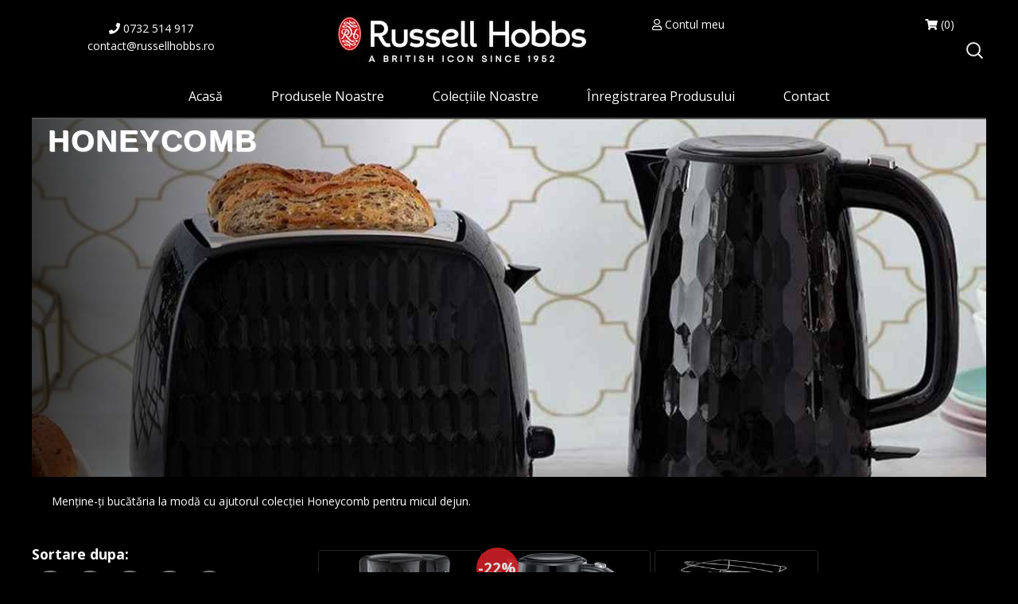

--- FILE ---
content_type: text/html; charset=UTF-8
request_url: https://www.russellhobbs.ro/collection/honeycomb/
body_size: 23127
content:
<!DOCTYPE html>
<html lang="ro-RO">
<head >
<meta charset="UTF-8" />
<meta name="viewport" content="width=device-width, initial-scale=1" />
<title>Honeycomb</title>
<meta name='robots' content='max-image-preview:large' />
	<style>img:is([sizes="auto" i], [sizes^="auto," i]) { contain-intrinsic-size: 3000px 1500px }</style>
	
<!-- Google Tag Manager for WordPress by gtm4wp.com -->
<script data-cfasync="false" data-pagespeed-no-defer>
	var gtm4wp_datalayer_name = "dataLayer";
	var dataLayer = dataLayer || [];
	const gtm4wp_use_sku_instead = false;
	const gtm4wp_currency = 'RON';
	const gtm4wp_product_per_impression = false;
	const gtm4wp_clear_ecommerce = false;

	const gtm4wp_scrollerscript_debugmode         = false;
	const gtm4wp_scrollerscript_callbacktime      = 100;
	const gtm4wp_scrollerscript_readerlocation    = 150;
	const gtm4wp_scrollerscript_contentelementid  = "content";
	const gtm4wp_scrollerscript_scannertime       = 60;
</script>
<!-- End Google Tag Manager for WordPress by gtm4wp.com --><link rel='dns-prefetch' href='//www.russellhobbs.ro' />
<link rel='dns-prefetch' href='//cdnjs.cloudflare.com' />
<link rel='dns-prefetch' href='//fonts.googleapis.com' />
<link rel='dns-prefetch' href='//use.fontawesome.com' />
<link href='https://fonts.gstatic.com' crossorigin rel='preconnect' />
<link rel="alternate" type="application/rss+xml" title="RussellHobbs.ro &raquo; Flux" href="https://www.russellhobbs.ro/feed/" />
<link rel="alternate" type="application/rss+xml" title="RussellHobbs.ro &raquo; Flux comentarii" href="https://www.russellhobbs.ro/comments/feed/" />
<link rel="alternate" type="application/rss+xml" title="RussellHobbs.ro &raquo; Flux Honeycomb Collection" href="https://www.russellhobbs.ro/collection/honeycomb/feed/" />
<link rel="preload" href="https://www.russellhobbs.ro/wp-content/plugins/bb-plugin/fonts/fontawesome/5.15.4/webfonts/fa-solid-900.woff2" as="font" type="font/woff2" crossorigin="anonymous">
<link rel="preload" href="https://www.russellhobbs.ro/wp-content/plugins/bb-plugin/fonts/fontawesome/5.15.4/webfonts/fa-regular-400.woff2" as="font" type="font/woff2" crossorigin="anonymous">
<link rel="preload" href="https://www.russellhobbs.ro/wp-content/plugins/bb-plugin/fonts/fontawesome/5.15.4/webfonts/fa-brands-400.woff2" as="font" type="font/woff2" crossorigin="anonymous">
<link rel="canonical" href="https://www.russellhobbs.ro/collection/honeycomb/" />
<link rel='stylesheet' id='e-mk-ro-default-css' href='https://www.russellhobbs.ro/wp-content/themes/default-4.3/style.css' type='text/css' media='all' />
<link rel='stylesheet' id='wp-block-library-css' href='https://www.russellhobbs.ro/wp-includes/css/dist/block-library/style.min.css' type='text/css' media='all' />
<style id='classic-theme-styles-inline-css' type='text/css'>
/*! This file is auto-generated */
.wp-block-button__link{color:#fff;background-color:#32373c;border-radius:9999px;box-shadow:none;text-decoration:none;padding:calc(.667em + 2px) calc(1.333em + 2px);font-size:1.125em}.wp-block-file__button{background:#32373c;color:#fff;text-decoration:none}
</style>
<link rel='stylesheet' id='mediaelement-css' href='https://www.russellhobbs.ro/wp-includes/js/mediaelement/mediaelementplayer-legacy.min.css' type='text/css' media='all' />
<link rel='stylesheet' id='wp-mediaelement-css' href='https://www.russellhobbs.ro/wp-includes/js/mediaelement/wp-mediaelement.min.css' type='text/css' media='all' />
<link rel='stylesheet' id='view_editor_gutenberg_frontend_assets-css' href='https://www.russellhobbs.ro/wp-content/plugins/wp-views/public/css/views-frontend.css' type='text/css' media='all' />
<style id='view_editor_gutenberg_frontend_assets-inline-css' type='text/css'>
.wpv-sort-list-dropdown.wpv-sort-list-dropdown-style-default > span.wpv-sort-list,.wpv-sort-list-dropdown.wpv-sort-list-dropdown-style-default .wpv-sort-list-item {border-color: #cdcdcd;}.wpv-sort-list-dropdown.wpv-sort-list-dropdown-style-default .wpv-sort-list-item a {color: #444;background-color: #fff;}.wpv-sort-list-dropdown.wpv-sort-list-dropdown-style-default a:hover,.wpv-sort-list-dropdown.wpv-sort-list-dropdown-style-default a:focus {color: #000;background-color: #eee;}.wpv-sort-list-dropdown.wpv-sort-list-dropdown-style-default .wpv-sort-list-item.wpv-sort-list-current a {color: #000;background-color: #eee;}
.wpv-sort-list-dropdown.wpv-sort-list-dropdown-style-default > span.wpv-sort-list,.wpv-sort-list-dropdown.wpv-sort-list-dropdown-style-default .wpv-sort-list-item {border-color: #cdcdcd;}.wpv-sort-list-dropdown.wpv-sort-list-dropdown-style-default .wpv-sort-list-item a {color: #444;background-color: #fff;}.wpv-sort-list-dropdown.wpv-sort-list-dropdown-style-default a:hover,.wpv-sort-list-dropdown.wpv-sort-list-dropdown-style-default a:focus {color: #000;background-color: #eee;}.wpv-sort-list-dropdown.wpv-sort-list-dropdown-style-default .wpv-sort-list-item.wpv-sort-list-current a {color: #000;background-color: #eee;}.wpv-sort-list-dropdown.wpv-sort-list-dropdown-style-grey > span.wpv-sort-list,.wpv-sort-list-dropdown.wpv-sort-list-dropdown-style-grey .wpv-sort-list-item {border-color: #cdcdcd;}.wpv-sort-list-dropdown.wpv-sort-list-dropdown-style-grey .wpv-sort-list-item a {color: #444;background-color: #eeeeee;}.wpv-sort-list-dropdown.wpv-sort-list-dropdown-style-grey a:hover,.wpv-sort-list-dropdown.wpv-sort-list-dropdown-style-grey a:focus {color: #000;background-color: #e5e5e5;}.wpv-sort-list-dropdown.wpv-sort-list-dropdown-style-grey .wpv-sort-list-item.wpv-sort-list-current a {color: #000;background-color: #e5e5e5;}
.wpv-sort-list-dropdown.wpv-sort-list-dropdown-style-default > span.wpv-sort-list,.wpv-sort-list-dropdown.wpv-sort-list-dropdown-style-default .wpv-sort-list-item {border-color: #cdcdcd;}.wpv-sort-list-dropdown.wpv-sort-list-dropdown-style-default .wpv-sort-list-item a {color: #444;background-color: #fff;}.wpv-sort-list-dropdown.wpv-sort-list-dropdown-style-default a:hover,.wpv-sort-list-dropdown.wpv-sort-list-dropdown-style-default a:focus {color: #000;background-color: #eee;}.wpv-sort-list-dropdown.wpv-sort-list-dropdown-style-default .wpv-sort-list-item.wpv-sort-list-current a {color: #000;background-color: #eee;}.wpv-sort-list-dropdown.wpv-sort-list-dropdown-style-grey > span.wpv-sort-list,.wpv-sort-list-dropdown.wpv-sort-list-dropdown-style-grey .wpv-sort-list-item {border-color: #cdcdcd;}.wpv-sort-list-dropdown.wpv-sort-list-dropdown-style-grey .wpv-sort-list-item a {color: #444;background-color: #eeeeee;}.wpv-sort-list-dropdown.wpv-sort-list-dropdown-style-grey a:hover,.wpv-sort-list-dropdown.wpv-sort-list-dropdown-style-grey a:focus {color: #000;background-color: #e5e5e5;}.wpv-sort-list-dropdown.wpv-sort-list-dropdown-style-grey .wpv-sort-list-item.wpv-sort-list-current a {color: #000;background-color: #e5e5e5;}.wpv-sort-list-dropdown.wpv-sort-list-dropdown-style-blue > span.wpv-sort-list,.wpv-sort-list-dropdown.wpv-sort-list-dropdown-style-blue .wpv-sort-list-item {border-color: #0099cc;}.wpv-sort-list-dropdown.wpv-sort-list-dropdown-style-blue .wpv-sort-list-item a {color: #444;background-color: #cbddeb;}.wpv-sort-list-dropdown.wpv-sort-list-dropdown-style-blue a:hover,.wpv-sort-list-dropdown.wpv-sort-list-dropdown-style-blue a:focus {color: #000;background-color: #95bedd;}.wpv-sort-list-dropdown.wpv-sort-list-dropdown-style-blue .wpv-sort-list-item.wpv-sort-list-current a {color: #000;background-color: #95bedd;}
</style>
<style id='global-styles-inline-css' type='text/css'>
:root{--wp--preset--aspect-ratio--square: 1;--wp--preset--aspect-ratio--4-3: 4/3;--wp--preset--aspect-ratio--3-4: 3/4;--wp--preset--aspect-ratio--3-2: 3/2;--wp--preset--aspect-ratio--2-3: 2/3;--wp--preset--aspect-ratio--16-9: 16/9;--wp--preset--aspect-ratio--9-16: 9/16;--wp--preset--color--black: #000000;--wp--preset--color--cyan-bluish-gray: #abb8c3;--wp--preset--color--white: #ffffff;--wp--preset--color--pale-pink: #f78da7;--wp--preset--color--vivid-red: #cf2e2e;--wp--preset--color--luminous-vivid-orange: #ff6900;--wp--preset--color--luminous-vivid-amber: #fcb900;--wp--preset--color--light-green-cyan: #7bdcb5;--wp--preset--color--vivid-green-cyan: #00d084;--wp--preset--color--pale-cyan-blue: #8ed1fc;--wp--preset--color--vivid-cyan-blue: #0693e3;--wp--preset--color--vivid-purple: #9b51e0;--wp--preset--gradient--vivid-cyan-blue-to-vivid-purple: linear-gradient(135deg,rgba(6,147,227,1) 0%,rgb(155,81,224) 100%);--wp--preset--gradient--light-green-cyan-to-vivid-green-cyan: linear-gradient(135deg,rgb(122,220,180) 0%,rgb(0,208,130) 100%);--wp--preset--gradient--luminous-vivid-amber-to-luminous-vivid-orange: linear-gradient(135deg,rgba(252,185,0,1) 0%,rgba(255,105,0,1) 100%);--wp--preset--gradient--luminous-vivid-orange-to-vivid-red: linear-gradient(135deg,rgba(255,105,0,1) 0%,rgb(207,46,46) 100%);--wp--preset--gradient--very-light-gray-to-cyan-bluish-gray: linear-gradient(135deg,rgb(238,238,238) 0%,rgb(169,184,195) 100%);--wp--preset--gradient--cool-to-warm-spectrum: linear-gradient(135deg,rgb(74,234,220) 0%,rgb(151,120,209) 20%,rgb(207,42,186) 40%,rgb(238,44,130) 60%,rgb(251,105,98) 80%,rgb(254,248,76) 100%);--wp--preset--gradient--blush-light-purple: linear-gradient(135deg,rgb(255,206,236) 0%,rgb(152,150,240) 100%);--wp--preset--gradient--blush-bordeaux: linear-gradient(135deg,rgb(254,205,165) 0%,rgb(254,45,45) 50%,rgb(107,0,62) 100%);--wp--preset--gradient--luminous-dusk: linear-gradient(135deg,rgb(255,203,112) 0%,rgb(199,81,192) 50%,rgb(65,88,208) 100%);--wp--preset--gradient--pale-ocean: linear-gradient(135deg,rgb(255,245,203) 0%,rgb(182,227,212) 50%,rgb(51,167,181) 100%);--wp--preset--gradient--electric-grass: linear-gradient(135deg,rgb(202,248,128) 0%,rgb(113,206,126) 100%);--wp--preset--gradient--midnight: linear-gradient(135deg,rgb(2,3,129) 0%,rgb(40,116,252) 100%);--wp--preset--font-size--small: 13px;--wp--preset--font-size--medium: 20px;--wp--preset--font-size--large: 36px;--wp--preset--font-size--x-large: 42px;--wp--preset--spacing--20: 0.44rem;--wp--preset--spacing--30: 0.67rem;--wp--preset--spacing--40: 1rem;--wp--preset--spacing--50: 1.5rem;--wp--preset--spacing--60: 2.25rem;--wp--preset--spacing--70: 3.38rem;--wp--preset--spacing--80: 5.06rem;--wp--preset--shadow--natural: 6px 6px 9px rgba(0, 0, 0, 0.2);--wp--preset--shadow--deep: 12px 12px 50px rgba(0, 0, 0, 0.4);--wp--preset--shadow--sharp: 6px 6px 0px rgba(0, 0, 0, 0.2);--wp--preset--shadow--outlined: 6px 6px 0px -3px rgba(255, 255, 255, 1), 6px 6px rgba(0, 0, 0, 1);--wp--preset--shadow--crisp: 6px 6px 0px rgba(0, 0, 0, 1);}:where(.is-layout-flex){gap: 0.5em;}:where(.is-layout-grid){gap: 0.5em;}body .is-layout-flex{display: flex;}.is-layout-flex{flex-wrap: wrap;align-items: center;}.is-layout-flex > :is(*, div){margin: 0;}body .is-layout-grid{display: grid;}.is-layout-grid > :is(*, div){margin: 0;}:where(.wp-block-columns.is-layout-flex){gap: 2em;}:where(.wp-block-columns.is-layout-grid){gap: 2em;}:where(.wp-block-post-template.is-layout-flex){gap: 1.25em;}:where(.wp-block-post-template.is-layout-grid){gap: 1.25em;}.has-black-color{color: var(--wp--preset--color--black) !important;}.has-cyan-bluish-gray-color{color: var(--wp--preset--color--cyan-bluish-gray) !important;}.has-white-color{color: var(--wp--preset--color--white) !important;}.has-pale-pink-color{color: var(--wp--preset--color--pale-pink) !important;}.has-vivid-red-color{color: var(--wp--preset--color--vivid-red) !important;}.has-luminous-vivid-orange-color{color: var(--wp--preset--color--luminous-vivid-orange) !important;}.has-luminous-vivid-amber-color{color: var(--wp--preset--color--luminous-vivid-amber) !important;}.has-light-green-cyan-color{color: var(--wp--preset--color--light-green-cyan) !important;}.has-vivid-green-cyan-color{color: var(--wp--preset--color--vivid-green-cyan) !important;}.has-pale-cyan-blue-color{color: var(--wp--preset--color--pale-cyan-blue) !important;}.has-vivid-cyan-blue-color{color: var(--wp--preset--color--vivid-cyan-blue) !important;}.has-vivid-purple-color{color: var(--wp--preset--color--vivid-purple) !important;}.has-black-background-color{background-color: var(--wp--preset--color--black) !important;}.has-cyan-bluish-gray-background-color{background-color: var(--wp--preset--color--cyan-bluish-gray) !important;}.has-white-background-color{background-color: var(--wp--preset--color--white) !important;}.has-pale-pink-background-color{background-color: var(--wp--preset--color--pale-pink) !important;}.has-vivid-red-background-color{background-color: var(--wp--preset--color--vivid-red) !important;}.has-luminous-vivid-orange-background-color{background-color: var(--wp--preset--color--luminous-vivid-orange) !important;}.has-luminous-vivid-amber-background-color{background-color: var(--wp--preset--color--luminous-vivid-amber) !important;}.has-light-green-cyan-background-color{background-color: var(--wp--preset--color--light-green-cyan) !important;}.has-vivid-green-cyan-background-color{background-color: var(--wp--preset--color--vivid-green-cyan) !important;}.has-pale-cyan-blue-background-color{background-color: var(--wp--preset--color--pale-cyan-blue) !important;}.has-vivid-cyan-blue-background-color{background-color: var(--wp--preset--color--vivid-cyan-blue) !important;}.has-vivid-purple-background-color{background-color: var(--wp--preset--color--vivid-purple) !important;}.has-black-border-color{border-color: var(--wp--preset--color--black) !important;}.has-cyan-bluish-gray-border-color{border-color: var(--wp--preset--color--cyan-bluish-gray) !important;}.has-white-border-color{border-color: var(--wp--preset--color--white) !important;}.has-pale-pink-border-color{border-color: var(--wp--preset--color--pale-pink) !important;}.has-vivid-red-border-color{border-color: var(--wp--preset--color--vivid-red) !important;}.has-luminous-vivid-orange-border-color{border-color: var(--wp--preset--color--luminous-vivid-orange) !important;}.has-luminous-vivid-amber-border-color{border-color: var(--wp--preset--color--luminous-vivid-amber) !important;}.has-light-green-cyan-border-color{border-color: var(--wp--preset--color--light-green-cyan) !important;}.has-vivid-green-cyan-border-color{border-color: var(--wp--preset--color--vivid-green-cyan) !important;}.has-pale-cyan-blue-border-color{border-color: var(--wp--preset--color--pale-cyan-blue) !important;}.has-vivid-cyan-blue-border-color{border-color: var(--wp--preset--color--vivid-cyan-blue) !important;}.has-vivid-purple-border-color{border-color: var(--wp--preset--color--vivid-purple) !important;}.has-vivid-cyan-blue-to-vivid-purple-gradient-background{background: var(--wp--preset--gradient--vivid-cyan-blue-to-vivid-purple) !important;}.has-light-green-cyan-to-vivid-green-cyan-gradient-background{background: var(--wp--preset--gradient--light-green-cyan-to-vivid-green-cyan) !important;}.has-luminous-vivid-amber-to-luminous-vivid-orange-gradient-background{background: var(--wp--preset--gradient--luminous-vivid-amber-to-luminous-vivid-orange) !important;}.has-luminous-vivid-orange-to-vivid-red-gradient-background{background: var(--wp--preset--gradient--luminous-vivid-orange-to-vivid-red) !important;}.has-very-light-gray-to-cyan-bluish-gray-gradient-background{background: var(--wp--preset--gradient--very-light-gray-to-cyan-bluish-gray) !important;}.has-cool-to-warm-spectrum-gradient-background{background: var(--wp--preset--gradient--cool-to-warm-spectrum) !important;}.has-blush-light-purple-gradient-background{background: var(--wp--preset--gradient--blush-light-purple) !important;}.has-blush-bordeaux-gradient-background{background: var(--wp--preset--gradient--blush-bordeaux) !important;}.has-luminous-dusk-gradient-background{background: var(--wp--preset--gradient--luminous-dusk) !important;}.has-pale-ocean-gradient-background{background: var(--wp--preset--gradient--pale-ocean) !important;}.has-electric-grass-gradient-background{background: var(--wp--preset--gradient--electric-grass) !important;}.has-midnight-gradient-background{background: var(--wp--preset--gradient--midnight) !important;}.has-small-font-size{font-size: var(--wp--preset--font-size--small) !important;}.has-medium-font-size{font-size: var(--wp--preset--font-size--medium) !important;}.has-large-font-size{font-size: var(--wp--preset--font-size--large) !important;}.has-x-large-font-size{font-size: var(--wp--preset--font-size--x-large) !important;}
:where(.wp-block-post-template.is-layout-flex){gap: 1.25em;}:where(.wp-block-post-template.is-layout-grid){gap: 1.25em;}
:where(.wp-block-columns.is-layout-flex){gap: 2em;}:where(.wp-block-columns.is-layout-grid){gap: 2em;}
:root :where(.wp-block-pullquote){font-size: 1.5em;line-height: 1.6;}
</style>
<link rel='stylesheet' id='2shark-public-css' href='https://www.russellhobbs.ro/wp-content/mu-plugins//style-public.css' type='text/css' media='all' />
<link rel='stylesheet' id='contact-form-7-css' href='https://www.russellhobbs.ro/wp-content/plugins/contact-form-7/includes/css/styles.css' type='text/css' media='all' />
<link rel='stylesheet' id='woocommerce-layout-css' href='https://www.russellhobbs.ro/wp-content/plugins/woocommerce/assets/css/woocommerce-layout.css' type='text/css' media='all' />
<link rel='stylesheet' id='woocommerce-smallscreen-css' href='https://www.russellhobbs.ro/wp-content/plugins/woocommerce/assets/css/woocommerce-smallscreen.css' type='text/css' media='only screen and (max-width: 860px)' />
<link rel='stylesheet' id='woocommerce-general-css' href='https://www.russellhobbs.ro/wp-content/plugins/woocommerce/assets/css/woocommerce.css' type='text/css' media='all' />
<link rel='stylesheet' id='genesis-sample-woocommerce-styles-css' href='https://www.russellhobbs.ro/wp-content/themes/default-4.3/lib/woocommerce/genesis-sample-woocommerce.css' type='text/css' media='screen' />
<style id='woocommerce-inline-inline-css' type='text/css'>
.woocommerce form .form-row .required { visibility: visible; }
</style>
<link rel='stylesheet' id='font-awesome-5-css' href='https://www.russellhobbs.ro/wp-content/plugins/bb-plugin/fonts/fontawesome/5.15.4/css/all.min.css' type='text/css' media='all' />
<link rel='stylesheet' id='ultimate-icons-css' href='https://www.russellhobbs.ro/wp-content/uploads/bb-plugin/icons/ultimate-icons/style.css' type='text/css' media='all' />
<link rel='stylesheet' id='fl-builder-layout-bundle-fa1a295e4d78f27b00bce5b21806222e-css' href='https://www.russellhobbs.ro/wp-content/uploads/bb-plugin/cache/fa1a295e4d78f27b00bce5b21806222e-layout-bundle.css' type='text/css' media='all' />
<link rel='stylesheet' id='brands-styles-css' href='https://www.russellhobbs.ro/wp-content/plugins/woocommerce/assets/css/brands.css' type='text/css' media='all' />
<link rel='stylesheet' id='default-fonts-css' href='//fonts.googleapis.com/css?family=Open+Sans%3A300%2C300i%2C400%2C400i%2C600%2C600i%2C700%2C700i%2C800%2C800i&#038;subset=latin-ext&#038;ver=4.3.0' type='text/css' media='all' />
<link rel='stylesheet' id='dashicons-css' href='https://www.russellhobbs.ro/wp-includes/css/dashicons.min.css' type='text/css' media='all' />
<link rel='stylesheet' id='awesome-css-css' href='//use.fontawesome.com/releases/v5.3.1/css/all.css' type='text/css' media='all' />
<link rel='stylesheet' id='toolset_bootstrap_styles-css' href='https://www.russellhobbs.ro/wp-content/plugins/types/vendor/toolset/toolset-common/res/lib/bootstrap3/css/bootstrap.css' type='text/css' media='screen' />
<link rel='stylesheet' id='genesis-overrides-css-css' href='https://www.russellhobbs.ro/wp-content/plugins/wp-views/vendor/toolset/toolset-theme-settings/res/css/themes/genesis-overrides.css' type='text/css' media='screen' />
<link rel='stylesheet' id='clip-custom-style-css' href='https://www.russellhobbs.ro/wp-content/mu-plugins/clip_custom/custom-style.css' type='text/css' media='all' />
<link rel='stylesheet' id='fl-builder-google-fonts-90e3a935a526a58321e47b94db858e5b-css' href='//fonts.googleapis.com/css?family=Open+Sans%3A400%2C700&#038;ver=6.8.3' type='text/css' media='all' />
<script type="text/javascript" src="https://www.russellhobbs.ro/wp-content/plugins/wp-views/vendor/toolset/common-es/public/toolset-common-es-frontend.js" id="toolset-common-es-frontend-js"></script>
<script type="text/javascript" src="https://www.russellhobbs.ro/wp-includes/js/jquery/jquery.min.js" id="jquery-core-js"></script>
<script type="text/javascript" src="https://www.russellhobbs.ro/wp-includes/js/jquery/jquery-migrate.min.js" id="jquery-migrate-js"></script>
<script type="text/javascript" src="https://www.russellhobbs.ro/wp-content/plugins/woocommerce/assets/js/jquery-blockui/jquery.blockUI.min.js" id="jquery-blockui-js" defer="defer" data-wp-strategy="defer"></script>
<script type="text/javascript" id="wc-add-to-cart-js-extra">
/* <![CDATA[ */
var wc_add_to_cart_params = {"ajax_url":"\/wp-admin\/admin-ajax.php","wc_ajax_url":"\/?wc-ajax=%%endpoint%%","i18n_view_cart":"Vezi co\u0219ul","cart_url":"https:\/\/www.russellhobbs.ro\/cos-de-cumparaturi\/","is_cart":"","cart_redirect_after_add":"no"};
/* ]]> */
</script>
<script type="text/javascript" src="https://www.russellhobbs.ro/wp-content/plugins/woocommerce/assets/js/frontend/add-to-cart.min.js" id="wc-add-to-cart-js" defer="defer" data-wp-strategy="defer"></script>
<script type="text/javascript" src="https://www.russellhobbs.ro/wp-content/plugins/woocommerce/assets/js/js-cookie/js.cookie.min.js" id="js-cookie-js" defer="defer" data-wp-strategy="defer"></script>
<script type="text/javascript" id="woocommerce-js-extra">
/* <![CDATA[ */
var woocommerce_params = {"ajax_url":"\/wp-admin\/admin-ajax.php","wc_ajax_url":"\/?wc-ajax=%%endpoint%%","i18n_password_show":"Arat\u0103 parola","i18n_password_hide":"Ascunde parola","currency":"RON"};
/* ]]> */
</script>
<script type="text/javascript" src="https://www.russellhobbs.ro/wp-content/plugins/woocommerce/assets/js/frontend/woocommerce.min.js" id="woocommerce-js" defer="defer" data-wp-strategy="defer"></script>
<script type="text/javascript" src="https://www.russellhobbs.ro/wp-content/plugins/duracelltomi-google-tag-manager/dist/js/analytics-talk-content-tracking.js" id="gtm4wp-scroll-tracking-js"></script>
<script type="text/javascript" src="https://cdnjs.cloudflare.com/ajax/libs/jquery.isotope/3.0.6/isotope.pkgd.min.js" id="isotope_filtering-js"></script>
<script type="text/javascript" src="https://www.russellhobbs.ro/wp-content/themes/default-4.3/js/filtering.js" id="shop_filters-js"></script>
<script type="text/javascript" id="wc-country-select-js-extra">
/* <![CDATA[ */
var wc_country_select_params = {"countries":"{\"RO\":{\"AB\":\"Alba\",\"AR\":\"Arad\",\"AG\":\"Arge\\u0219\",\"BC\":\"Bac\\u0103u\",\"BH\":\"Bihor\",\"BN\":\"Bistri\\u021ba-N\\u0103s\\u0103ud\",\"BT\":\"Boto\\u0219ani\",\"BR\":\"Br\\u0103ila\",\"BV\":\"Bra\\u0219ov\",\"B\":\"Bucure\\u0219ti\",\"BZ\":\"Buz\\u0103u\",\"CL\":\"C\\u0103l\\u0103ra\\u0219i\",\"CS\":\"Cara\\u0219-Severin\",\"CJ\":\"Cluj\",\"CT\":\"Constan\\u021ba\",\"CV\":\"Covasna\",\"DB\":\"D\\u00e2mbovi\\u021ba\",\"DJ\":\"Dolj\",\"GL\":\"Gala\\u021bi\",\"GR\":\"Giurgiu\",\"GJ\":\"Gorj\",\"HR\":\"Harghita\",\"HD\":\"Hunedoara\",\"IL\":\"Ialomi\\u021ba\",\"IS\":\"Ia\\u0219i\",\"IF\":\"Ilfov\",\"MM\":\"Maramure\\u0219\",\"MH\":\"Mehedin\\u021bi\",\"MS\":\"Mure\\u0219\",\"NT\":\"Neam\\u021b\",\"OT\":\"Olt\",\"PH\":\"Prahova\",\"SJ\":\"S\\u0103laj\",\"SM\":\"Satu Mare\",\"SB\":\"Sibiu\",\"SV\":\"Suceava\",\"TR\":\"Teleorman\",\"TM\":\"Timi\\u0219\",\"TL\":\"Tulcea\",\"VL\":\"V\\u00e2lcea\",\"VS\":\"Vaslui\",\"VN\":\"Vrancea\"}}","i18n_select_state_text":"Selecteaz\u0103 o op\u021biune\u2026","i18n_no_matches":"Nu a fost g\u0103sit","i18n_ajax_error":"\u00cencarc\u0103re e\u0219uat\u0103","i18n_input_too_short_1":"V\u0103 rug\u0103m s\u0103 introduce\u021bi 1 sau mai multe caractere","i18n_input_too_short_n":"V\u0103 rug\u0103m s\u0103 introduce\u021bi %qty% sau mai multe caractere","i18n_input_too_long_1":"V\u0103 rug\u0103m s\u0103 \u0219terge\u021bi 1 caracter","i18n_input_too_long_n":"V\u0103 rug\u0103m s\u0103 \u0219terge\u021bi %qty% caractere","i18n_selection_too_long_1":"Pute\u021bi selecta doar 1 produs","i18n_selection_too_long_n":"Pute\u021bi selecta doar %qty% produse","i18n_load_more":"Se \u00eencarc\u0103 mai multe rezultate\u2026","i18n_searching":"C\u0103utare\u2026"};
/* ]]> */
</script>
<script type="text/javascript" src="https://www.russellhobbs.ro/wp-content/themes/default-4.3/js/country-select-mod.min.js" id="wc-country-select-js"></script>
<link rel="https://api.w.org/" href="https://www.russellhobbs.ro/wp-json/" /><link rel="alternate" title="JSON" type="application/json" href="https://www.russellhobbs.ro/wp-json/wp/v2/collection/212" /><link rel="EditURI" type="application/rsd+xml" title="RSD" href="https://www.russellhobbs.ro/xmlrpc.php?rsd" />
    <style type="text/css">
        #showLockerDetails{
            font-size: 13px; 
            font-weight: bold;
            line-height: 22px;
        }
        .shipping-pickup-store td .title {
            float: left;
            line-height: 30px;
        }
        .shipping-pickup-store td span.text {
            float: right;
        }
        .shipping-pickup-store td span.description {
            clear: both;
        }
        .shipping-pickup-store td > span:not([class*="select"]) {
            display: block;
            font-size: 11px;
            font-weight: normal;
            line-height: 1.3;
            margin-bottom: 0;
            padding: 6px 0;
            text-align: justify;
        }

        [aria-labelledby="select2-shipping-pickup-store-select-container"]{
            height: 100% !important;
        }
        #locker_name, #locker_address{
            width:100%;
            border:0;
            pointer-events: none;
            resize: none;
        }
        #select2-shipping-pickup-store-select-container{
            word-wrap: break-word !important;
            text-overflow: inherit !important;
            white-space: normal !important;
        }

        #select2-shipping-pickup-store-select-results{
            max-height: 250px;
            overflow-y: auto;
            font-size: 12px;
        }

    </style>
    
<!-- This website runs the Product Feed PRO for WooCommerce by AdTribes.io plugin - version woocommercesea_option_installed_version -->

<!-- Google Tag Manager for WordPress by gtm4wp.com -->
<!-- GTM Container placement set to automatic -->
<script data-cfasync="false" data-pagespeed-no-defer>
	var dataLayer_content = {"pagePostType":"product","pagePostType2":"tax-product","pageCategory":[],"cartContent":{"totals":{"applied_coupons":[],"discount_total":0,"subtotal":0,"total":0},"items":[]}};
	dataLayer.push( dataLayer_content );
</script>
<script data-cfasync="false" data-pagespeed-no-defer>
(function(w,d,s,l,i){w[l]=w[l]||[];w[l].push({'gtm.start':
new Date().getTime(),event:'gtm.js'});var f=d.getElementsByTagName(s)[0],
j=d.createElement(s),dl=l!='dataLayer'?'&l='+l:'';j.async=true;j.src=
'//www.googletagmanager.com/gtm.js?id='+i+dl;f.parentNode.insertBefore(j,f);
})(window,document,'script','dataLayer','GTM-WWWLZ7F');
</script>
<!-- End Google Tag Manager for WordPress by gtm4wp.com --><link rel="pingback" href="https://www.russellhobbs.ro/xmlrpc.php" />
<!-- Google tag (gtag.js) -->
<script async src="https://www.googletagmanager.com/gtag/js?id=G-BSST3ZFQ7N"></script>
<script>
  window.dataLayer = window.dataLayer || [];
  function gtag(){dataLayer.push(arguments);}
  gtag('js', new Date());

  gtag('config', 'G-BSST3ZFQ7N');
</script><meta name="facebook-domain-verification" content="pi6ydvsq04bxcqabsvz26pk24skp6m" /> 
    <!-- Meta Pixel Code -->
	<script>
	!function(f,b,e,v,n,t,s)
	{if(f.fbq)return;n=f.fbq=function(){n.callMethod?
	n.callMethod.apply(n,arguments):n.queue.push(arguments)};
	if(!f._fbq)f._fbq=n;n.push=n;n.loaded=!0;n.version='2.0';
	n.queue=[];t=b.createElement(e);t.async=!0;
	t.src=v;s=b.getElementsByTagName(e)[0];
	s.parentNode.insertBefore(t,s)}(window, document,'script',
	'https://connect.facebook.net/en_US/fbevents.js');
	fbq('init', '1098312550728599');
	fbq('track', 'PageView');
	</script>
	<noscript><img height="1" width="1" style="display:none"
	src="https://www.facebook.com/tr?id=1098312550728599&ev=PageView&noscript=1"
	/></noscript>
	<!-- End Meta Pixel Code -->
    	<noscript><style>.woocommerce-product-gallery{ opacity: 1 !important; }</style></noscript>
	<style type="text/css">.recentcomments a{display:inline !important;padding:0 !important;margin:0 !important;}</style> <script> window.addEventListener("load",function(){ var c={script:false,link:false}; function ls(s) { if(!['script','link'].includes(s)||c[s]){return;}c[s]=true; var d=document,f=d.getElementsByTagName(s)[0],j=d.createElement(s); if(s==='script'){j.async=true;j.src='https://www.russellhobbs.ro/wp-content/plugins/wp-views/vendor/toolset/blocks/public/js/frontend.js?v=1.6.15';}else{ j.rel='stylesheet';j.href='https://www.russellhobbs.ro/wp-content/plugins/wp-views/vendor/toolset/blocks/public/css/style.css?v=1.6.15';} f.parentNode.insertBefore(j, f); }; function ex(){ls('script');ls('link')} window.addEventListener("scroll", ex, {once: true}); if (('IntersectionObserver' in window) && ('IntersectionObserverEntry' in window) && ('intersectionRatio' in window.IntersectionObserverEntry.prototype)) { var i = 0, fb = document.querySelectorAll("[class^='tb-']"), o = new IntersectionObserver(es => { es.forEach(e => { o.unobserve(e.target); if (e.intersectionRatio > 0) { ex();o.disconnect();}else{ i++;if(fb.length>i){o.observe(fb[i])}} }) }); if (fb.length) { o.observe(fb[i]) } } }) </script>
	<noscript>
		<link rel="stylesheet" href="https://www.russellhobbs.ro/wp-content/plugins/wp-views/vendor/toolset/blocks/public/css/style.css">
	</noscript><link rel="icon" href="https://www.russellhobbs.ro/wp-content/uploads/cropped-Favicon-RH-32x32.png" sizes="32x32" />
<link rel="icon" href="https://www.russellhobbs.ro/wp-content/uploads/cropped-Favicon-RH-192x192.png" sizes="192x192" />
<link rel="apple-touch-icon" href="https://www.russellhobbs.ro/wp-content/uploads/cropped-Favicon-RH-180x180.png" />
<meta name="msapplication-TileImage" content="https://www.russellhobbs.ro/wp-content/uploads/cropped-Favicon-RH-270x270.png" />
		<!-- Facebook Pixel Code -->
		<script>
			var aepc_pixel = {"pixel_id":"1098312550728599","user":{},"enable_advanced_events":"yes","fire_delay":"0","can_use_sku":"yes","enable_viewcontent":"yes","enable_addtocart":"yes","enable_addtowishlist":"no","enable_initiatecheckout":"yes","enable_addpaymentinfo":"yes","enable_purchase":"yes","allowed_params":{"AddToCart":["value","currency","content_category","content_name","content_type","content_ids"],"AddToWishlist":["value","currency","content_category","content_name","content_type","content_ids"]}},
				aepc_pixel_args = [],
				aepc_extend_args = function( args ) {
					if ( typeof args === 'undefined' ) {
						args = {};
					}

					for(var key in aepc_pixel_args)
						args[key] = aepc_pixel_args[key];

					return args;
				};

			// Extend args
			if ( 'yes' === aepc_pixel.enable_advanced_events ) {
				aepc_pixel_args.userAgent = navigator.userAgent;
				aepc_pixel_args.language = navigator.language;

				if ( document.referrer.indexOf( document.domain ) < 0 ) {
					aepc_pixel_args.referrer = document.referrer;
				}
			}

						!function(f,b,e,v,n,t,s){if(f.fbq)return;n=f.fbq=function(){n.callMethod?
				n.callMethod.apply(n,arguments):n.queue.push(arguments)};if(!f._fbq)f._fbq=n;
				n.push=n;n.loaded=!0;n.version='2.0';n.agent='dvpixelcaffeinewordpress';n.queue=[];t=b.createElement(e);t.async=!0;
				t.src=v;s=b.getElementsByTagName(e)[0];s.parentNode.insertBefore(t,s)}(window,
				document,'script','https://connect.facebook.net/en_US/fbevents.js');
			
						fbq('init', aepc_pixel.pixel_id, aepc_pixel.user);

							setTimeout( function() {
				fbq('track', "PageView", aepc_pixel_args);
			}, aepc_pixel.fire_delay * 1000 );
					</script>
		<!-- End Facebook Pixel Code -->
		</head>
<body class="archive tax-collection term-honeycomb term-212 wp-theme-genesis wp-child-theme-default-43 theme-genesis fl-builder-2-9-1 fl-themer-1-5-0-4 fl-no-js woocommerce woocommerce-page woocommerce-no-js fl-theme-builder-footer fl-theme-builder-footer-footer fl-theme-builder-archive fl-theme-builder-archive-liste-produse fl-theme-builder-header fl-theme-builder-header-header header-full-width full-width-content genesis-breadcrumbs-hidden" itemscope itemtype="https://schema.org/WebPage">
<!-- GTM Container placement set to automatic -->
<!-- Google Tag Manager (noscript) -->
				<noscript><iframe src="https://www.googletagmanager.com/ns.html?id=GTM-WWWLZ7F" height="0" width="0" style="display:none;visibility:hidden" aria-hidden="true"></iframe></noscript>
<!-- End Google Tag Manager (noscript) -->
<!-- GTM Container placement set to automatic -->
<!-- Google Tag Manager (noscript) --><div class="site-container"><ul class="genesis-skip-link"><li><a href="#genesis-content" class="screen-reader-shortcut"> Skip to main content</a></li></ul><header class="fl-builder-content fl-builder-content-913 fl-builder-global-templates-locked" data-post-id="913" data-type="header" data-sticky="0" data-sticky-on="" data-sticky-breakpoint="medium" data-shrink="0" data-overlay="0" data-overlay-bg="default" data-shrink-image-height="50px" role="banner" itemscope="itemscope" itemtype="http://schema.org/WPHeader"><div id="top" class="fl-row fl-row-full-width fl-row-bg-none fl-node-5bb5e7ec9e5d6 fl-row-default-height fl-row-align-center fl-visible-mobile" data-node="5bb5e7ec9e5d6">
	<div class="fl-row-content-wrap">
								<div class="fl-row-content fl-row-full-width fl-node-content">
		
<div class="fl-col-group fl-node-5e2b17d82072e fl-col-group-equal-height fl-col-group-align-top fl-col-group-custom-width" data-node="5e2b17d82072e">
			<div class="fl-col fl-node-5e2b17d820b23 fl-col-bg-color fl-col-small fl-col-small-custom-width" data-node="5e2b17d820b23">
	<div class="fl-col-content fl-node-content"><div class="fl-module fl-module-uabb-advanced-menu fl-node-5e371fdfbfef6" data-node="5e371fdfbfef6">
	<div class="fl-module-content fl-node-content">
			<div class="uabb-creative-menu
	 uabb-creative-menu-accordion-collapse	uabb-menu-default">
		<div class="uabb-creative-menu-mobile-toggle-container"><div class="uabb-creative-menu-mobile-toggle hamburger" tabindex="0"><div class="uabb-svg-container"><svg title="uabb-menu-toggle" version="1.1" class="hamburger-menu" xmlns="https://www.w3.org/2000/svg" xmlns:xlink="https://www.w3.org/1999/xlink" viewBox="0 0 50 50">
<rect class="uabb-hamburger-menu-top" width="50" height="10"/>
<rect class="uabb-hamburger-menu-middle" y="20" width="50" height="10"/>
<rect class="uabb-hamburger-menu-bottom" y="40" width="50" height="10"/>
</svg>
</div></div></div>			<div class="uabb-clear"></div>
					<ul id="menu-main-menu-mobile" class="menu uabb-creative-menu-vertical uabb-toggle-plus"><li id="menu-item-916" class="menu-item menu-item-type-custom menu-item-object-custom uabb-creative-menu uabb-cm-style"><li class='menu-header-search'><form action='https://www.russellhobbs.ro/' class='searchform-mobile' method='get'>
        <input type='text' name='s' id='searchform-mobile-text' autocomplete='off' placeholder='Cautare...'><input type='submit' id='searchform-mobile-input' value='&#xf179;'>
        </form></li></li>
<li id="menu-item-938" class="menu-item menu-item-type-post_type menu-item-object-page menu-item-home uabb-creative-menu uabb-cm-style"><a href="https://www.russellhobbs.ro/"><span class="menu-item-text">Acasă</span></a></li>
<li id="menu-item-917" class="menu-item menu-item-type-post_type menu-item-object-page uabb-creative-menu uabb-cm-style"><a href="https://www.russellhobbs.ro/russell-hobbs-produse/"><span class="menu-item-text">Toate produsele Russell Hobbs</span></a></li>
<li id="menu-item-918" class="menu-item menu-item-type-custom menu-item-object-custom uabb-creative-menu uabb-cm-style"><li class="menu-mobile-separator"></li></li>
<li id="menu-item-603" class="menu-item menu-item-type-taxonomy menu-item-object-product_cat uabb-creative-menu uabb-cm-style"><a href="https://www.russellhobbs.ro/cat/fierbatoare/"><span class="menu-item-text">Fierbătoare</span></a></li>
<li id="menu-item-596" class="menu-item menu-item-type-taxonomy menu-item-object-product_cat uabb-creative-menu uabb-cm-style"><a href="https://www.russellhobbs.ro/cat/prajitoare-de-paine/"><span class="menu-item-text">Prăjitoare de pâine</span></a></li>
<li id="menu-item-602" class="menu-item menu-item-type-taxonomy menu-item-object-product_cat uabb-creative-menu uabb-cm-style"><a href="https://www.russellhobbs.ro/cat/cafetiere/"><span class="menu-item-text">Cafetiere</span></a></li>
<li id="menu-item-597" class="menu-item menu-item-type-taxonomy menu-item-object-product_cat menu-item-has-children uabb-has-submenu uabb-creative-menu uabb-cm-style" aria-haspopup="true"><div class="uabb-has-submenu-container"><a href="https://www.russellhobbs.ro/cat/prepararea-mancarii/"><span class="menu-item-text">Prepararea mâncării<span class="uabb-menu-toggle"></span></span></a></div>
<ul class="sub-menu">
	<li id="menu-item-598" class="menu-item menu-item-type-taxonomy menu-item-object-product_cat uabb-creative-menu uabb-cm-style"><a href="https://www.russellhobbs.ro/cat/prepararea-mancarii/blendere/"><span class="menu-item-text">Blendere</span></a></li>
	<li id="menu-item-599" class="menu-item menu-item-type-taxonomy menu-item-object-product_cat uabb-creative-menu uabb-cm-style"><a href="https://www.russellhobbs.ro/cat/prepararea-mancarii/mixere/"><span class="menu-item-text">Mixere</span></a></li>
	<li id="menu-item-1722" class="menu-item menu-item-type-taxonomy menu-item-object-product_cat uabb-creative-menu uabb-cm-style"><a href="https://www.russellhobbs.ro/cat/prepararea-mancarii/mixere-cu-vas/"><span class="menu-item-text">Mixere cu vas</span></a></li>
	<li id="menu-item-1723" class="menu-item menu-item-type-taxonomy menu-item-object-product_cat uabb-creative-menu uabb-cm-style"><a href="https://www.russellhobbs.ro/cat/prepararea-mancarii/mixere-verticale/"><span class="menu-item-text">Mixere Verticale</span></a></li>
	<li id="menu-item-600" class="menu-item menu-item-type-taxonomy menu-item-object-product_cat uabb-creative-menu uabb-cm-style"><a href="https://www.russellhobbs.ro/cat/prepararea-mancarii/roboti-de-bucatarie/"><span class="menu-item-text">Roboți de bucătărie</span></a></li>
	<li id="menu-item-601" class="menu-item menu-item-type-taxonomy menu-item-object-product_cat uabb-creative-menu uabb-cm-style"><a href="https://www.russellhobbs.ro/cat/prepararea-mancarii/storcatoare/"><span class="menu-item-text">Storcătoare</span></a></li>
	<li id="menu-item-1866" class="menu-item menu-item-type-taxonomy menu-item-object-product_cat uabb-creative-menu uabb-cm-style"><a href="https://www.russellhobbs.ro/cat/prepararea-mancarii/tocatoare/"><span class="menu-item-text">Tocătoare</span></a></li>
	<li id="menu-item-1867" class="menu-item menu-item-type-taxonomy menu-item-object-product_cat uabb-creative-menu uabb-cm-style"><a href="https://www.russellhobbs.ro/cat/prepararea-mancarii/accesorii-pentru-bucatarie/"><span class="menu-item-text">Accesorii pentru bucătărie</span></a></li>
</ul>
</li>
<li id="menu-item-1979" class="menu-item menu-item-type-taxonomy menu-item-object-product_cat menu-item-has-children uabb-has-submenu uabb-creative-menu uabb-cm-style" aria-haspopup="true"><div class="uabb-has-submenu-container"><a href="https://www.russellhobbs.ro/cat/aparate-de-gatit/"><span class="menu-item-text">Aparate de gătit<span class="uabb-menu-toggle"></span></span></a></div>
<ul class="sub-menu">
	<li id="menu-item-3551" class="menu-item menu-item-type-taxonomy menu-item-object-product_cat uabb-creative-menu uabb-cm-style"><a href="https://www.russellhobbs.ro/cat/aparate-de-gatit/slow-cooker-uri/"><span class="menu-item-text">Slow cooker-uri</span></a></li>
	<li id="menu-item-3546" class="menu-item menu-item-type-taxonomy menu-item-object-product_cat uabb-creative-menu uabb-cm-style"><a href="https://www.russellhobbs.ro/cat/aparate-de-gatit/aparate-de-gatit-cu-aburi/"><span class="menu-item-text">Aparate de gătit cu aburi</span></a></li>
	<li id="menu-item-3547" class="menu-item menu-item-type-taxonomy menu-item-object-product_cat uabb-creative-menu uabb-cm-style"><a href="https://www.russellhobbs.ro/cat/aparate-de-gatit/aparate-de-preparat-deserturi/"><span class="menu-item-text">Aparate pentru deserturi</span></a></li>
	<li id="menu-item-3550" class="menu-item menu-item-type-taxonomy menu-item-object-product_cat uabb-creative-menu uabb-cm-style"><a href="https://www.russellhobbs.ro/cat/aparate-de-gatit/sandwich-maker-uri/"><span class="menu-item-text">Sandwich maker-uri</span></a></li>
	<li id="menu-item-3548" class="menu-item menu-item-type-taxonomy menu-item-object-product_cat uabb-creative-menu uabb-cm-style"><a href="https://www.russellhobbs.ro/cat/aparate-de-gatit/gratare-electrice/"><span class="menu-item-text">Grătare electrice</span></a></li>
	<li id="menu-item-4824" class="menu-item menu-item-type-taxonomy menu-item-object-product_cat uabb-creative-menu uabb-cm-style"><a href="https://www.russellhobbs.ro/cat/aparate-de-gatit/friteuze-cu-aer-cald/"><span class="menu-item-text">Friteuze cu aer cald</span></a></li>
	<li id="menu-item-3549" class="menu-item menu-item-type-taxonomy menu-item-object-product_cat uabb-creative-menu uabb-cm-style"><a href="https://www.russellhobbs.ro/cat/aparate-de-gatit/masini-de-paine/"><span class="menu-item-text">Mașini de pâine</span></a></li>
</ul>
</li>
<li id="menu-item-1978" class="menu-item menu-item-type-taxonomy menu-item-object-product_cat menu-item-has-children uabb-has-submenu uabb-creative-menu uabb-cm-style" aria-haspopup="true"><div class="uabb-has-submenu-container"><a href="https://www.russellhobbs.ro/cat/fiare-de-calcat/"><span class="menu-item-text">Fiare de călcat<span class="uabb-menu-toggle"></span></span></a></div>
<ul class="sub-menu">
	<li id="menu-item-4120" class="menu-item menu-item-type-taxonomy menu-item-object-product_cat uabb-creative-menu uabb-cm-style"><a href="https://www.russellhobbs.ro/cat/fiare-de-calcat/fiare-de-calcat-fiare-de-calcat/"><span class="menu-item-text">Fiare de călcat</span></a></li>
	<li id="menu-item-4119" class="menu-item menu-item-type-taxonomy menu-item-object-product_cat uabb-creative-menu uabb-cm-style"><a href="https://www.russellhobbs.ro/cat/fiare-de-calcat/aparate-de-calcat-cu-aburi/"><span class="menu-item-text">Aparate de călcat cu aburi</span></a></li>
	<li id="menu-item-3552" class="menu-item menu-item-type-taxonomy menu-item-object-product_cat uabb-creative-menu uabb-cm-style"><a href="https://www.russellhobbs.ro/cat/fiare-de-calcat/statii-de-calcat/"><span class="menu-item-text">Stații de călcat</span></a></li>
</ul>
</li>
<li id="menu-item-4584" class="menu-item menu-item-type-taxonomy menu-item-object-product_cat uabb-creative-menu uabb-cm-style"><a href="https://www.russellhobbs.ro/cat/fara-categorie/gratare-electrice-george-foreman/"><span class="menu-item-text">Grătare electrice George Foreman</span></a></li>
<li id="menu-item-919" class="menu-item menu-item-type-custom menu-item-object-custom uabb-creative-menu uabb-cm-style"><li class="menu-mobile-separator"></li></li>
<li id="menu-item-2244" class="menu-item menu-item-type-post_type menu-item-object-page uabb-creative-menu uabb-cm-style"><a href="https://www.russellhobbs.ro/russell-hobbs-colectii/"><span class="menu-item-text">Colecțiile noastre</span></a></li>
<li id="menu-item-923" class="menu-item menu-item-type-post_type menu-item-object-page uabb-creative-menu uabb-cm-style"><a href="https://www.russellhobbs.ro/contul-meu/"><span class="menu-item-text">Contul meu</span></a></li>
<li id="menu-item-927" class="menu-item menu-item-type-post_type menu-item-object-page uabb-creative-menu uabb-cm-style"><a href="https://www.russellhobbs.ro/inregistrarea-produsului/"><span class="menu-item-text">Înregistrarea produsului</span></a></li>
<li id="menu-item-924" class="menu-item menu-item-type-post_type menu-item-object-page uabb-creative-menu uabb-cm-style"><a href="https://www.russellhobbs.ro/contact/"><span class="menu-item-text">Contact</span></a></li>
</ul>	</div>

	<div class="uabb-creative-menu-mobile-toggle-container"><div class="uabb-creative-menu-mobile-toggle hamburger" tabindex="0"><div class="uabb-svg-container"><svg title="uabb-menu-toggle" version="1.1" class="hamburger-menu" xmlns="https://www.w3.org/2000/svg" xmlns:xlink="https://www.w3.org/1999/xlink" viewBox="0 0 50 50">
<rect class="uabb-hamburger-menu-top" width="50" height="10"/>
<rect class="uabb-hamburger-menu-middle" y="20" width="50" height="10"/>
<rect class="uabb-hamburger-menu-bottom" y="40" width="50" height="10"/>
</svg>
</div></div></div>			<div class="uabb-creative-menu
			 uabb-creative-menu-accordion-collapse			off-canvas">
				<div class="uabb-clear"></div>
				<div class="uabb-off-canvas-menu uabb-menu-left"> <div class="uabb-menu-close-btn">×</div>						<ul id="menu-main-menu-mobile-1" class="menu uabb-creative-menu-vertical uabb-toggle-plus"><li id="menu-item-916" class="menu-item menu-item-type-custom menu-item-object-custom uabb-creative-menu uabb-cm-style"><li class='menu-header-search'><form action='https://www.russellhobbs.ro/' class='searchform-mobile' method='get'>
        <input type='text' name='s' id='searchform-mobile-text' autocomplete='off' placeholder='Cautare...'><input type='submit' id='searchform-mobile-input' value='&#xf179;'>
        </form></li></li>
<li id="menu-item-938" class="menu-item menu-item-type-post_type menu-item-object-page menu-item-home uabb-creative-menu uabb-cm-style"><a href="https://www.russellhobbs.ro/"><span class="menu-item-text">Acasă</span></a></li>
<li id="menu-item-917" class="menu-item menu-item-type-post_type menu-item-object-page uabb-creative-menu uabb-cm-style"><a href="https://www.russellhobbs.ro/russell-hobbs-produse/"><span class="menu-item-text">Toate produsele Russell Hobbs</span></a></li>
<li id="menu-item-918" class="menu-item menu-item-type-custom menu-item-object-custom uabb-creative-menu uabb-cm-style"><li class="menu-mobile-separator"></li></li>
<li id="menu-item-603" class="menu-item menu-item-type-taxonomy menu-item-object-product_cat uabb-creative-menu uabb-cm-style"><a href="https://www.russellhobbs.ro/cat/fierbatoare/"><span class="menu-item-text">Fierbătoare</span></a></li>
<li id="menu-item-596" class="menu-item menu-item-type-taxonomy menu-item-object-product_cat uabb-creative-menu uabb-cm-style"><a href="https://www.russellhobbs.ro/cat/prajitoare-de-paine/"><span class="menu-item-text">Prăjitoare de pâine</span></a></li>
<li id="menu-item-602" class="menu-item menu-item-type-taxonomy menu-item-object-product_cat uabb-creative-menu uabb-cm-style"><a href="https://www.russellhobbs.ro/cat/cafetiere/"><span class="menu-item-text">Cafetiere</span></a></li>
<li id="menu-item-597" class="menu-item menu-item-type-taxonomy menu-item-object-product_cat menu-item-has-children uabb-has-submenu uabb-creative-menu uabb-cm-style" aria-haspopup="true"><div class="uabb-has-submenu-container"><a href="https://www.russellhobbs.ro/cat/prepararea-mancarii/"><span class="menu-item-text">Prepararea mâncării<span class="uabb-menu-toggle"></span></span></a></div>
<ul class="sub-menu">
	<li id="menu-item-598" class="menu-item menu-item-type-taxonomy menu-item-object-product_cat uabb-creative-menu uabb-cm-style"><a href="https://www.russellhobbs.ro/cat/prepararea-mancarii/blendere/"><span class="menu-item-text">Blendere</span></a></li>
	<li id="menu-item-599" class="menu-item menu-item-type-taxonomy menu-item-object-product_cat uabb-creative-menu uabb-cm-style"><a href="https://www.russellhobbs.ro/cat/prepararea-mancarii/mixere/"><span class="menu-item-text">Mixere</span></a></li>
	<li id="menu-item-1722" class="menu-item menu-item-type-taxonomy menu-item-object-product_cat uabb-creative-menu uabb-cm-style"><a href="https://www.russellhobbs.ro/cat/prepararea-mancarii/mixere-cu-vas/"><span class="menu-item-text">Mixere cu vas</span></a></li>
	<li id="menu-item-1723" class="menu-item menu-item-type-taxonomy menu-item-object-product_cat uabb-creative-menu uabb-cm-style"><a href="https://www.russellhobbs.ro/cat/prepararea-mancarii/mixere-verticale/"><span class="menu-item-text">Mixere Verticale</span></a></li>
	<li id="menu-item-600" class="menu-item menu-item-type-taxonomy menu-item-object-product_cat uabb-creative-menu uabb-cm-style"><a href="https://www.russellhobbs.ro/cat/prepararea-mancarii/roboti-de-bucatarie/"><span class="menu-item-text">Roboți de bucătărie</span></a></li>
	<li id="menu-item-601" class="menu-item menu-item-type-taxonomy menu-item-object-product_cat uabb-creative-menu uabb-cm-style"><a href="https://www.russellhobbs.ro/cat/prepararea-mancarii/storcatoare/"><span class="menu-item-text">Storcătoare</span></a></li>
	<li id="menu-item-1866" class="menu-item menu-item-type-taxonomy menu-item-object-product_cat uabb-creative-menu uabb-cm-style"><a href="https://www.russellhobbs.ro/cat/prepararea-mancarii/tocatoare/"><span class="menu-item-text">Tocătoare</span></a></li>
	<li id="menu-item-1867" class="menu-item menu-item-type-taxonomy menu-item-object-product_cat uabb-creative-menu uabb-cm-style"><a href="https://www.russellhobbs.ro/cat/prepararea-mancarii/accesorii-pentru-bucatarie/"><span class="menu-item-text">Accesorii pentru bucătărie</span></a></li>
</ul>
</li>
<li id="menu-item-1979" class="menu-item menu-item-type-taxonomy menu-item-object-product_cat menu-item-has-children uabb-has-submenu uabb-creative-menu uabb-cm-style" aria-haspopup="true"><div class="uabb-has-submenu-container"><a href="https://www.russellhobbs.ro/cat/aparate-de-gatit/"><span class="menu-item-text">Aparate de gătit<span class="uabb-menu-toggle"></span></span></a></div>
<ul class="sub-menu">
	<li id="menu-item-3551" class="menu-item menu-item-type-taxonomy menu-item-object-product_cat uabb-creative-menu uabb-cm-style"><a href="https://www.russellhobbs.ro/cat/aparate-de-gatit/slow-cooker-uri/"><span class="menu-item-text">Slow cooker-uri</span></a></li>
	<li id="menu-item-3546" class="menu-item menu-item-type-taxonomy menu-item-object-product_cat uabb-creative-menu uabb-cm-style"><a href="https://www.russellhobbs.ro/cat/aparate-de-gatit/aparate-de-gatit-cu-aburi/"><span class="menu-item-text">Aparate de gătit cu aburi</span></a></li>
	<li id="menu-item-3547" class="menu-item menu-item-type-taxonomy menu-item-object-product_cat uabb-creative-menu uabb-cm-style"><a href="https://www.russellhobbs.ro/cat/aparate-de-gatit/aparate-de-preparat-deserturi/"><span class="menu-item-text">Aparate pentru deserturi</span></a></li>
	<li id="menu-item-3550" class="menu-item menu-item-type-taxonomy menu-item-object-product_cat uabb-creative-menu uabb-cm-style"><a href="https://www.russellhobbs.ro/cat/aparate-de-gatit/sandwich-maker-uri/"><span class="menu-item-text">Sandwich maker-uri</span></a></li>
	<li id="menu-item-3548" class="menu-item menu-item-type-taxonomy menu-item-object-product_cat uabb-creative-menu uabb-cm-style"><a href="https://www.russellhobbs.ro/cat/aparate-de-gatit/gratare-electrice/"><span class="menu-item-text">Grătare electrice</span></a></li>
	<li id="menu-item-4824" class="menu-item menu-item-type-taxonomy menu-item-object-product_cat uabb-creative-menu uabb-cm-style"><a href="https://www.russellhobbs.ro/cat/aparate-de-gatit/friteuze-cu-aer-cald/"><span class="menu-item-text">Friteuze cu aer cald</span></a></li>
	<li id="menu-item-3549" class="menu-item menu-item-type-taxonomy menu-item-object-product_cat uabb-creative-menu uabb-cm-style"><a href="https://www.russellhobbs.ro/cat/aparate-de-gatit/masini-de-paine/"><span class="menu-item-text">Mașini de pâine</span></a></li>
</ul>
</li>
<li id="menu-item-1978" class="menu-item menu-item-type-taxonomy menu-item-object-product_cat menu-item-has-children uabb-has-submenu uabb-creative-menu uabb-cm-style" aria-haspopup="true"><div class="uabb-has-submenu-container"><a href="https://www.russellhobbs.ro/cat/fiare-de-calcat/"><span class="menu-item-text">Fiare de călcat<span class="uabb-menu-toggle"></span></span></a></div>
<ul class="sub-menu">
	<li id="menu-item-4120" class="menu-item menu-item-type-taxonomy menu-item-object-product_cat uabb-creative-menu uabb-cm-style"><a href="https://www.russellhobbs.ro/cat/fiare-de-calcat/fiare-de-calcat-fiare-de-calcat/"><span class="menu-item-text">Fiare de călcat</span></a></li>
	<li id="menu-item-4119" class="menu-item menu-item-type-taxonomy menu-item-object-product_cat uabb-creative-menu uabb-cm-style"><a href="https://www.russellhobbs.ro/cat/fiare-de-calcat/aparate-de-calcat-cu-aburi/"><span class="menu-item-text">Aparate de călcat cu aburi</span></a></li>
	<li id="menu-item-3552" class="menu-item menu-item-type-taxonomy menu-item-object-product_cat uabb-creative-menu uabb-cm-style"><a href="https://www.russellhobbs.ro/cat/fiare-de-calcat/statii-de-calcat/"><span class="menu-item-text">Stații de călcat</span></a></li>
</ul>
</li>
<li id="menu-item-4584" class="menu-item menu-item-type-taxonomy menu-item-object-product_cat uabb-creative-menu uabb-cm-style"><a href="https://www.russellhobbs.ro/cat/fara-categorie/gratare-electrice-george-foreman/"><span class="menu-item-text">Grătare electrice George Foreman</span></a></li>
<li id="menu-item-919" class="menu-item menu-item-type-custom menu-item-object-custom uabb-creative-menu uabb-cm-style"><li class="menu-mobile-separator"></li></li>
<li id="menu-item-2244" class="menu-item menu-item-type-post_type menu-item-object-page uabb-creative-menu uabb-cm-style"><a href="https://www.russellhobbs.ro/russell-hobbs-colectii/"><span class="menu-item-text">Colecțiile noastre</span></a></li>
<li id="menu-item-923" class="menu-item menu-item-type-post_type menu-item-object-page uabb-creative-menu uabb-cm-style"><a href="https://www.russellhobbs.ro/contul-meu/"><span class="menu-item-text">Contul meu</span></a></li>
<li id="menu-item-927" class="menu-item menu-item-type-post_type menu-item-object-page uabb-creative-menu uabb-cm-style"><a href="https://www.russellhobbs.ro/inregistrarea-produsului/"><span class="menu-item-text">Înregistrarea produsului</span></a></li>
<li id="menu-item-924" class="menu-item menu-item-type-post_type menu-item-object-page uabb-creative-menu uabb-cm-style"><a href="https://www.russellhobbs.ro/contact/"><span class="menu-item-text">Contact</span></a></li>
</ul>				</div>
			</div>
				</div>
</div>
</div>
</div>
			<div class="fl-col fl-node-5e2b17d820f28 fl-col-bg-color fl-col-small fl-col-small-custom-width" data-node="5e2b17d820f28">
	<div class="fl-col-content fl-node-content"><div class="fl-module fl-module-photo fl-node-5bb5eb36017fe fl-animation fl-fade-in" data-node="5bb5eb36017fe" data-animation-delay="0.0" data-animation-duration=".5">
	<div class="fl-module-content fl-node-content">
		<div class="fl-photo fl-photo-align-center" itemscope itemtype="https://schema.org/ImageObject">
	<div class="fl-photo-content fl-photo-img-jpg">
				<a href="https://www.russellhobbs.ro" target="_self" itemprop="url">
				<img loading="lazy" decoding="async" class="fl-photo-img wp-image-9034 size-full" src="https://www.russellhobbs.ro/wp-content/uploads/RH_logo.jpg" alt="RH_logo" itemprop="image" height="69" width="313" title="RH_logo"  data-no-lazy="1" srcset="https://www.russellhobbs.ro/wp-content/uploads/RH_logo.jpg 313w, https://www.russellhobbs.ro/wp-content/uploads/RH_logo-300x66.jpg 300w" sizes="auto, (max-width: 313px) 100vw, 313px" />
				</a>
					</div>
	</div>
	</div>
</div>
</div>
</div>
			<div class="fl-col fl-node-5e2b1f60d2a30 fl-col-bg-color fl-col-small fl-col-small-custom-width fl-col-has-cols" data-node="5e2b1f60d2a30">
	<div class="fl-col-content fl-node-content">
<div class="fl-col-group fl-node-5e3c302aa33a2 fl-col-group-nested fl-col-group-equal-height fl-col-group-align-center fl-col-group-custom-width" data-node="5e3c302aa33a2">
			<div class="fl-col fl-node-5e3c3d80de47d fl-col-bg-color fl-col-small fl-col-small-custom-width" data-node="5e3c3d80de47d">
	<div class="fl-col-content fl-node-content"><div class="fl-module fl-module-rich-text fl-node-5e3c2360c02a9" data-node="5e3c2360c02a9">
	<div class="fl-module-content fl-node-content">
		<div class="fl-rich-text">
	<p style="text-align: center;"><a href="tel:+40 732 514 917" name="telefon"><i class="fas fa-phone"></i></a></p>
</div>
	</div>
</div>
</div>
</div>
			<div class="fl-col fl-node-5e3c1dc871a0b fl-col-bg-color fl-col-small fl-col-small-custom-width" data-node="5e3c1dc871a0b">
	<div class="fl-col-content fl-node-content"><div class="fl-module fl-module-rich-text fl-node-5e3c13983b325" data-node="5e3c13983b325">
	<div class="fl-module-content fl-node-content">
		<div class="fl-rich-text">
	<p style="text-align: center;"><a href="/cdn-cgi/l/email-protection#02616d6c766361764270777171676e6e6a6d6060712c706d" name="mailtocontact"><i class="fas fa-envelope"></i></a></p>
</div>
	</div>
</div>
</div>
</div>
			<div class="fl-col fl-node-5e3c30159894a fl-col-bg-color fl-col-small fl-col-small-custom-width" data-node="5e3c30159894a">
	<div class="fl-col-content fl-node-content"><div class="fl-module fl-module-rich-text fl-node-5e3c22d025975" data-node="5e3c22d025975">
	<div class="fl-module-content fl-node-content">
		<div class="fl-rich-text">
	<p style="text-align: center;"><span class="cart"><a href="https://www.russellhobbs.ro/cos-de-cumparaturi/"><i class="fas fa-shopping-cart"></i>  (0)</a></span></p>
</div>
	</div>
</div>
</div>
</div>
	</div>
</div>
</div>
	</div>
		</div>
	</div>
</div>
<div class="fl-row fl-row-full-width fl-row-bg-none fl-node-5dff607073699 fl-row-default-height fl-row-align-center fl-visible-desktop fl-visible-large fl-visible-medium" data-node="5dff607073699">
	<div class="fl-row-content-wrap">
								<div class="fl-row-content fl-row-fixed-width fl-node-content">
		
<div class="fl-col-group fl-node-5e414362eb4b1 fl-col-group-equal-height fl-col-group-align-top" data-node="5e414362eb4b1">
			<div class="fl-col fl-node-5e414362eb88b fl-col-bg-color fl-col-small" data-node="5e414362eb88b">
	<div class="fl-col-content fl-node-content"><div class="fl-module fl-module-rich-text fl-node-5e3ea3189e5f7" data-node="5e3ea3189e5f7">
	<div class="fl-module-content fl-node-content">
		<div class="fl-rich-text">
	<p style="text-align: center;"><a href="tel:+40732514917"> <i class="fas fa-phone"></i> 0732 514 917</a></p>
</div>
	</div>
</div>
<div class="fl-module fl-module-rich-text fl-node-5e3ea3260d5fc" data-node="5e3ea3260d5fc">
	<div class="fl-module-content fl-node-content">
		<div class="fl-rich-text">
	<p style="text-align: center;"><a href="/cdn-cgi/l/email-protection#5d3e3233293c3e291d2f282e2e38313135323f3f2e732f32" name="mailtocontact"> <span class="__cf_email__" data-cfemail="6e0d01001a0f0d1a2e1c1b1d1d0b020206010c0c1d401c01">[email&#160;protected]</span></a></p>
</div>
	</div>
</div>
</div>
</div>
			<div class="fl-col fl-node-5e414362ebd4c fl-col-bg-color fl-col-small" data-node="5e414362ebd4c">
	<div class="fl-col-content fl-node-content"><div class="fl-module fl-module-photo fl-node-5dff607076d98 fl-visible-desktop fl-visible-large fl-visible-medium" data-node="5dff607076d98">
	<div class="fl-module-content fl-node-content">
		<div class="fl-photo fl-photo-align-center" itemscope itemtype="https://schema.org/ImageObject">
	<div class="fl-photo-content fl-photo-img-jpg">
				<a href="https://www.russellhobbs.ro" target="_self" itemprop="url">
				<img loading="lazy" decoding="async" class="fl-photo-img wp-image-9034 size-full" src="https://www.russellhobbs.ro/wp-content/uploads/RH_logo.jpg" alt="RH_logo" itemprop="image" height="69" width="313" title="RH_logo"  data-no-lazy="1" srcset="https://www.russellhobbs.ro/wp-content/uploads/RH_logo.jpg 313w, https://www.russellhobbs.ro/wp-content/uploads/RH_logo-300x66.jpg 300w" sizes="auto, (max-width: 313px) 100vw, 313px" />
				</a>
					</div>
	</div>
	</div>
</div>
</div>
</div>
			<div class="fl-col fl-node-5e414362ec054 fl-col-bg-color fl-col-small fl-col-has-cols" data-node="5e414362ec054">
	<div class="fl-col-content fl-node-content">
<div class="fl-col-group fl-node-5e41488da3701 fl-col-group-nested" data-node="5e41488da3701">
			<div class="fl-col fl-node-5e41488da3f50 fl-col-bg-color" data-node="5e41488da3f50">
	<div class="fl-col-content fl-node-content"><div class="fl-module fl-module-rich-text fl-node-5e413e9896b90" data-node="5e413e9896b90">
	<div class="fl-module-content fl-node-content">
		<div class="fl-rich-text">
	<p><span class="header-account"><a href="/contul-meu/"><i class="far fa-user"></i> Contul meu</a></span></p>
</div>
	</div>
</div>
</div>
</div>
			<div class="fl-col fl-node-5e41488da42e1 fl-col-bg-color fl-col-small" data-node="5e41488da42e1">
	<div class="fl-col-content fl-node-content"><div class="fl-module fl-module-rich-text fl-node-5e4143832f225" data-node="5e4143832f225">
	<div class="fl-module-content fl-node-content">
		<div class="fl-rich-text">
	<p><span class="header-cart"><a href="https://www.russellhobbs.ro/cos-de-cumparaturi/"><i class="fas fa-shopping-cart"></i>  (0)</a></span></p>
</div>
	</div>
</div>
</div>
</div>
	</div>

<div class="fl-col-group fl-node-5e4159f0936dc fl-col-group-nested" data-node="5e4159f0936dc">
			<div class="fl-col fl-node-5e41591986d8d fl-col-bg-color" data-node="5e41591986d8d">
	<div class="fl-col-content fl-node-content"><div class="fl-module fl-module-rich-text fl-node-5e3fcfe90efaa" data-node="5e3fcfe90efaa">
	<div class="fl-module-content fl-node-content">
		<div class="fl-rich-text">
	<form class="search-form-desktop" role="search" action="https://www.russellhobbs.ro/" method="get"><input autocomplete="off" name="s" type="text" value="" placeholder="Cautare..." /></form>
</div>
	</div>
</div>
</div>
</div>
	</div>
</div>
</div>
	</div>

<div class="fl-col-group fl-node-5dff623a9c7c6 fl-col-group-equal-height fl-col-group-align-center fl-col-group-custom-width" data-node="5dff623a9c7c6">
			<div class="fl-col fl-node-5dff6070746b9 fl-col-bg-color fl-col-small-custom-width" data-node="5dff6070746b9">
	<div class="fl-col-content fl-node-content"><div class="fl-module fl-module-menu fl-node-5dff60707751b fl-visible-desktop fl-visible-large fl-visible-medium main-menu" data-node="5dff60707751b">
	<div class="fl-module-content fl-node-content">
		<div class="fl-menu fl-menu-responsive-flyout-overlay fl-flyout-left">
		<div class="fl-clear"></div>
	<nav aria-label="Menu" itemscope="itemscope" itemtype="https://schema.org/SiteNavigationElement"><ul id="menu-main-menu" class="menu fl-menu-horizontal fl-toggle-none"><li id="menu-item-939" class="menu-item menu-item-type-post_type menu-item-object-page menu-item-home"><a href="https://www.russellhobbs.ro/">Acasă</a></li><li id="menu-item-449" class="menu-item menu-item-type-post_type menu-item-object-page menu-item-has-children fl-has-submenu"><div class="fl-has-submenu-container"><a href="https://www.russellhobbs.ro/russell-hobbs-produse/">Produsele noastre</a><span class="fl-menu-toggle"></span></div><ul class="sub-menu">	<li id="menu-item-430" class="menu-item menu-item-type-taxonomy menu-item-object-product_cat"><a href="https://www.russellhobbs.ro/cat/fierbatoare/">Fierbătoare</a></li>	<li id="menu-item-431" class="menu-item menu-item-type-taxonomy menu-item-object-product_cat"><a href="https://www.russellhobbs.ro/cat/prajitoare-de-paine/">Prăjitoare de pâine</a></li>	<li id="menu-item-429" class="menu-item menu-item-type-taxonomy menu-item-object-product_cat"><a href="https://www.russellhobbs.ro/cat/cafetiere/">Cafetiere</a></li>	<li id="menu-item-593" class="menu-item menu-item-type-taxonomy menu-item-object-product_cat menu-item-has-children fl-has-submenu"><div class="fl-has-submenu-container"><a href="https://www.russellhobbs.ro/cat/prepararea-mancarii/">Prepararea mâncării</a><span class="fl-menu-toggle"></span></div><ul class="sub-menu">		<li id="menu-item-433" class="menu-item menu-item-type-taxonomy menu-item-object-product_cat"><a href="https://www.russellhobbs.ro/cat/prepararea-mancarii/blendere/">Blendere</a></li>		<li id="menu-item-432" class="menu-item menu-item-type-taxonomy menu-item-object-product_cat"><a href="https://www.russellhobbs.ro/cat/prepararea-mancarii/mixere/">Mixere</a></li>		<li id="menu-item-1721" class="menu-item menu-item-type-taxonomy menu-item-object-product_cat"><a href="https://www.russellhobbs.ro/cat/prepararea-mancarii/mixere-cu-vas/">Mixere cu vas</a></li>		<li id="menu-item-1660" class="menu-item menu-item-type-taxonomy menu-item-object-product_cat"><a href="https://www.russellhobbs.ro/cat/prepararea-mancarii/mixere-verticale/">Mixere Verticale</a></li>		<li id="menu-item-434" class="menu-item menu-item-type-taxonomy menu-item-object-product_cat"><a href="https://www.russellhobbs.ro/cat/prepararea-mancarii/roboti-de-bucatarie/">Roboți de bucătărie</a></li>		<li id="menu-item-435" class="menu-item menu-item-type-taxonomy menu-item-object-product_cat"><a href="https://www.russellhobbs.ro/cat/prepararea-mancarii/storcatoare/">Storcătoare</a></li>		<li id="menu-item-1868" class="menu-item menu-item-type-taxonomy menu-item-object-product_cat"><a href="https://www.russellhobbs.ro/cat/prepararea-mancarii/tocatoare/">Tocătoare</a></li>		<li id="menu-item-1869" class="menu-item menu-item-type-taxonomy menu-item-object-product_cat"><a href="https://www.russellhobbs.ro/cat/prepararea-mancarii/accesorii-pentru-bucatarie/">Accesorii pentru bucătărie</a></li></ul></li>	<li id="menu-item-1012" class="menu-item menu-item-type-taxonomy menu-item-object-product_cat menu-item-has-children fl-has-submenu"><div class="fl-has-submenu-container"><a href="https://www.russellhobbs.ro/cat/aparate-de-gatit/">Aparate de gătit</a><span class="fl-menu-toggle"></span></div><ul class="sub-menu">		<li id="menu-item-3544" class="menu-item menu-item-type-taxonomy menu-item-object-product_cat"><a href="https://www.russellhobbs.ro/cat/aparate-de-gatit/slow-cooker-uri/">Slow cooker-uri</a></li>		<li id="menu-item-3539" class="menu-item menu-item-type-taxonomy menu-item-object-product_cat"><a href="https://www.russellhobbs.ro/cat/aparate-de-gatit/aparate-de-gatit-cu-aburi/">Aparate de gătit cu aburi</a></li>		<li id="menu-item-3540" class="menu-item menu-item-type-taxonomy menu-item-object-product_cat"><a href="https://www.russellhobbs.ro/cat/aparate-de-gatit/aparate-de-preparat-deserturi/">Aparate pentru deserturi</a></li>		<li id="menu-item-3543" class="menu-item menu-item-type-taxonomy menu-item-object-product_cat"><a href="https://www.russellhobbs.ro/cat/aparate-de-gatit/sandwich-maker-uri/">Sandwich maker-uri</a></li>		<li id="menu-item-3541" class="menu-item menu-item-type-taxonomy menu-item-object-product_cat"><a href="https://www.russellhobbs.ro/cat/aparate-de-gatit/gratare-electrice/">Grătare electrice</a></li>		<li id="menu-item-4825" class="menu-item menu-item-type-taxonomy menu-item-object-product_cat"><a href="https://www.russellhobbs.ro/cat/aparate-de-gatit/friteuze-cu-aer-cald/">Friteuze cu aer cald</a></li>		<li id="menu-item-3542" class="menu-item menu-item-type-taxonomy menu-item-object-product_cat"><a href="https://www.russellhobbs.ro/cat/aparate-de-gatit/masini-de-paine/">Mașini de pâine</a></li></ul></li>	<li id="menu-item-1013" class="menu-item menu-item-type-taxonomy menu-item-object-product_cat menu-item-has-children fl-has-submenu"><div class="fl-has-submenu-container"><a href="https://www.russellhobbs.ro/cat/fiare-de-calcat/">Fiare de călcat</a><span class="fl-menu-toggle"></span></div><ul class="sub-menu">		<li id="menu-item-4116" class="menu-item menu-item-type-taxonomy menu-item-object-product_cat"><a href="https://www.russellhobbs.ro/cat/fiare-de-calcat/fiare-de-calcat-fiare-de-calcat/">Fiare de călcat</a></li>		<li id="menu-item-4118" class="menu-item menu-item-type-taxonomy menu-item-object-product_cat"><a href="https://www.russellhobbs.ro/cat/fiare-de-calcat/aparate-de-calcat-cu-aburi/">Aparate de călcat cu aburi</a></li>		<li id="menu-item-3545" class="menu-item menu-item-type-taxonomy menu-item-object-product_cat"><a href="https://www.russellhobbs.ro/cat/fiare-de-calcat/statii-de-calcat/">Stații de călcat</a></li></ul></li>	<li id="menu-item-4585" class="menu-item menu-item-type-taxonomy menu-item-object-product_cat"><a href="https://www.russellhobbs.ro/cat/fara-categorie/gratare-electrice-george-foreman/">Grătare electrice George Foreman</a></li></ul></li><li id="menu-item-2243" class="menu-item menu-item-type-post_type menu-item-object-page"><a href="https://www.russellhobbs.ro/russell-hobbs-colectii/">Colecțiile noastre</a></li><li id="menu-item-926" class="menu-item menu-item-type-post_type menu-item-object-page"><a href="https://www.russellhobbs.ro/inregistrarea-produsului/">Înregistrarea produsului</a></li><li id="menu-item-108" class="menu-item menu-item-type-post_type menu-item-object-page"><a href="https://www.russellhobbs.ro/contact/">Contact</a></li></ul></nav></div>
	</div>
</div>
</div>
</div>
	</div>
		</div>
	</div>
</div>
</header><div class="uabb-js-breakpoint" style="display: none;"></div><div class="site-inner"><div class="fl-builder-content fl-builder-content-231 fl-builder-global-templates-locked" data-post-id="231"><div class="fl-row fl-row-fixed-width fl-row-bg-photo fl-node-5d95c0e85ef4f fl-row-custom-height fl-row-align-top category-column-photo" data-node="5d95c0e85ef4f">
	<div class="fl-row-content-wrap">
								<div class="fl-row-content fl-row-full-width fl-node-content">
		
<div class="fl-col-group fl-node-5e4ec646efea7 fl-col-group-equal-height fl-col-group-align-center fl-col-group-custom-width" data-node="5e4ec646efea7">
			<div class="fl-col fl-node-5e4ae50b7d12f fl-col-bg-color fl-col-small-custom-width fl-visible-desktop fl-visible-large category-column-left" data-node="5e4ae50b7d12f">
	<div class="fl-col-content fl-node-content"><div class="fl-module fl-module-heading fl-node-5bb7215e3bd97 fl-visible-desktop fl-visible-large" data-node="5bb7215e3bd97">
	<div class="fl-module-content fl-node-content">
		<h1 class="fl-heading">
		<span class="fl-heading-text">Honeycomb</span>
	</h1>
	</div>
</div>
</div>
</div>
	</div>
		</div>
	</div>
</div>
<div class="fl-row fl-row-fixed-width fl-row-bg-none fl-node-5e516945df323 fl-row-default-height fl-row-align-center" data-node="5e516945df323">
	<div class="fl-row-content-wrap">
								<div class="fl-row-content fl-row-fixed-width fl-node-content">
		
<div class="fl-col-group fl-node-5e516945e9864" data-node="5e516945e9864">
			<div class="fl-col fl-node-5e516945e9a33 fl-col-bg-color" data-node="5e516945e9a33">
	<div class="fl-col-content fl-node-content"><div class="fl-module fl-module-html fl-node-6022c0dc0cfa7" data-node="6022c0dc0cfa7">
	<div class="fl-module-content fl-node-content">
		<div class="fl-html">
	</div>
	</div>
</div>
<div class="fl-module fl-module-rich-text fl-node-5e515431861b1" data-node="5e515431861b1">
	<div class="fl-module-content fl-node-content">
		<div class="fl-rich-text">
	<p>Menține-ți bucătăria la modă cu ajutorul colecției Honeycomb pentru micul dejun.</p>
</div>
	</div>
</div>
</div>
</div>
	</div>
		</div>
	</div>
</div>
<div class="fl-row fl-row-fixed-width fl-row-bg-none fl-node-5da9a130145b1 fl-row-default-height fl-row-align-center" data-node="5da9a130145b1">
	<div class="fl-row-content-wrap">
								<div class="fl-row-content fl-row-fixed-width fl-node-content">
		
<div class="fl-col-group fl-node-5da9a1301a008 fl-col-group-responsive-reversed" data-node="5da9a1301a008">
			<div class="fl-col fl-node-5da9a1301a1a4 fl-col-bg-color fl-col-small fl-visible-desktop fl-visible-large" data-node="5da9a1301a1a4">
	<div class="fl-col-content fl-node-content"><div class="fl-module fl-module-html fl-node-6016dff00a9a9" data-node="6016dff00a9a9">
	<div class="fl-module-content fl-node-content">
		<div class="fl-html">
	<div class="product-filters">
    <div class="sort-buttons-title"><h2>Sortare dupa:</h2></div>
    <div class="sort-buttons">
        <label class="tooltip-bottom" data-tooltip="Normal"><input type="radio" checked name="sort-btns" class="sorting-button" data_sort="original-order" sort_ascending="true"><span class="fas fa-sort"></span></label>
        <label class="tooltip-bottom" data-tooltip="Nume crescator"><input type="radio" name="sort-btns" class="sorting-button" data_sort="name" sort_ascending="true"><span class="fas fa-sort-alpha-up"></span></label>
        <label class="tooltip-bottom" data-tooltip="Nume descrescator"><input type="radio" name="sort-btns" class="sorting-button" data_sort="name" sort_ascending="false"><span class="fas fa-sort-alpha-down-alt"></span></label>
        <label class="tooltip-bottom" data-tooltip="Pret crescator"><input type="radio" name="sort-btns" class="sorting-button" data_sort="price" sort_ascending="true"><span class="fas fa-sort-numeric-up"></span></label>
        <label class="tooltip-bottom" data-tooltip="Pret descrescator"><input type="radio" name="sort-btns" class="sorting-button" data_sort="price" sort_ascending="false"><span class="fas fa-sort-numeric-down-alt"></span></label>
    </div>
    <div class="sort-buttons-title"><h2>Categorii:</h2></div>
    <div class="filters_category">
    </div>
      <div class="sort-buttons-title"><h2>Colectii:</h2></div>
    <div class="filters_collection">
    </div>
    <div class="sort-buttons-title"><h2>Culori disponibile:</h2></div>
    <div class="filters_colour">
    </div>
</div></div>
	</div>
</div>
</div>
</div>
			<div class="fl-col fl-node-5da9a1301a232 fl-col-bg-color" data-node="5da9a1301a232">
	<div class="fl-col-content fl-node-content"><div class="fl-module fl-module-post-grid fl-node-5bb729e1acb0c" data-node="5bb729e1acb0c">
	<div class="fl-module-content fl-node-content">
			<div class="fl-post-grid" itemscope="itemscope" itemtype="https://schema.org/Collection">
	<div class="fl-post-column">
<div class="fl-post-grid-post fl-post-grid-image-above-title fl-post-columns-post fl-post-align-center post-3187 product type-product status-publish has-post-thumbnail product_cat-cafetiere collection-honeycomb entry first outofstock featured taxable shipping-taxable purchasable product-type-simple" itemscope itemtype="https://schema.org/CreativeWork">

	<meta itemscope itemprop="mainEntityOfPage" itemtype="https://schema.org/WebPage" itemid="https://www.russellhobbs.ro/p/cafetiera-russell-hobbs-honeycomb-black-27011-56/" content="Cafetiera Russell Hobbs Honeycomb Black 27011-56" /><meta itemprop="datePublished" content="2021-04-06" /><meta itemprop="dateModified" content="2025-11-21" /><div itemprop="publisher" itemscope itemtype="https://schema.org/Organization"><meta itemprop="name" content="RussellHobbs.ro"></div><div itemscope itemprop="author" itemtype="https://schema.org/Person"><meta itemprop="url" content="https://www.russellhobbs.ro/author/marian-bircu/" /><meta itemprop="name" content="Russell Hobbs" /></div><div itemscope itemprop="image" itemtype="https://schema.org/ImageObject"><meta itemprop="url" content="https://www.russellhobbs.ro/wp-content/uploads/N27011-56.jpg" /><meta itemprop="width" content="1200" /><meta itemprop="height" content="1200" /></div><div itemprop="interactionStatistic" itemscope itemtype="https://schema.org/InteractionCounter"><meta itemprop="interactionType" content="https://schema.org/CommentAction" /><meta itemprop="userInteractionCount" content="0" /></div>	<div class="fl-post-grid-image">

	
	<a href="https://www.russellhobbs.ro/p/cafetiera-russell-hobbs-honeycomb-black-27011-56/" rel="bookmark" title="Cafetiera Russell Hobbs Honeycomb Black 27011-56">
		<img width="300" height="300" src="https://www.russellhobbs.ro/wp-content/uploads/N27011-56-300x300.jpg" class="attachment-medium size-medium wp-post-image" alt="" decoding="async" loading="lazy" srcset="https://www.russellhobbs.ro/wp-content/uploads/N27011-56-300x300.jpg 300w, https://www.russellhobbs.ro/wp-content/uploads/N27011-56-1024x1024.jpg 1024w, https://www.russellhobbs.ro/wp-content/uploads/N27011-56-150x150.jpg 150w, https://www.russellhobbs.ro/wp-content/uploads/N27011-56-768x768.jpg 768w, https://www.russellhobbs.ro/wp-content/uploads/N27011-56-500x500.jpg 500w, https://www.russellhobbs.ro/wp-content/uploads/N27011-56-655x655.jpg 655w, https://www.russellhobbs.ro/wp-content/uploads/N27011-56-180x180.jpg 180w, https://www.russellhobbs.ro/wp-content/uploads/N27011-56.jpg 1200w" sizes="auto, (max-width: 300px) 100vw, 300px" />	</a>

	
</div>

	<div class="fl-post-grid-text">

		<h2 class="fl-post-grid-title" itemprop="headline">
			<a href="https://www.russellhobbs.ro/p/cafetiera-russell-hobbs-honeycomb-black-27011-56/" title="Cafetiera Russell Hobbs Honeycomb Black 27011-56">Cafetiera Russell Hobbs Honeycomb Black 27011-56</a>
		</h2>

		<div class = "product-data" tag-categories = "Cafetiere" tag-collections = "Honeycomb" tag-colours = "negru" ></div>
		
		
		
	
	
	
		<div class="woocommerce fl-post-module-woo-meta fl-post-grid-woo-meta">
	<span class="price"><span class="woocommerce-Price-amount amount"><bdi>175.00&nbsp;<span class="woocommerce-Price-currencySymbol">lei</span></bdi></span></span>
</div>
		
		<div class="woocommerce fl-post-module-woo-button fl-post-grid-woo-button"><a href="https://www.russellhobbs.ro/p/cafetiera-russell-hobbs-honeycomb-black-27011-56/" aria-describedby="woocommerce_loop_add_to_cart_link_describedby_3187" data-quantity="1" class="button product_type_simple" data-product_id="3187" data-product_sku="23941016001" aria-label="Citește mai multe despre &bdquo;Cafetiera Russell Hobbs Honeycomb Black 27011-56&rdquo;" rel="nofollow" data-success_message="">Citește mai mult</a>	<span id="woocommerce_loop_add_to_cart_link_describedby_3187" class="screen-reader-text">
			</span>
</div>
	</div>
</div>

</div>
<div class="fl-post-column">
<div class="fl-post-grid-post fl-post-grid-image-above-title fl-post-columns-post fl-post-align-center post-3160 product type-product status-publish has-post-thumbnail product_cat-fierbatoare collection-honeycomb entry  instock sale featured taxable shipping-taxable purchasable product-type-simple" itemscope itemtype="https://schema.org/CreativeWork">

	<meta itemscope itemprop="mainEntityOfPage" itemtype="https://schema.org/WebPage" itemid="https://www.russellhobbs.ro/p/fierbator-russell-hobbs-honeycomb-black-26051-70/" content="Fierbator Russell Hobbs Honeycomb Black 26051-70" /><meta itemprop="datePublished" content="2021-04-01" /><meta itemprop="dateModified" content="2025-12-23" /><div itemprop="publisher" itemscope itemtype="https://schema.org/Organization"><meta itemprop="name" content="RussellHobbs.ro"></div><div itemscope itemprop="author" itemtype="https://schema.org/Person"><meta itemprop="url" content="https://www.russellhobbs.ro/author/marian-bircu/" /><meta itemprop="name" content="Russell Hobbs" /></div><div itemscope itemprop="image" itemtype="https://schema.org/ImageObject"><meta itemprop="url" content="https://www.russellhobbs.ro/wp-content/uploads/N26051-70.jpg" /><meta itemprop="width" content="1200" /><meta itemprop="height" content="1200" /></div><div itemprop="interactionStatistic" itemscope itemtype="https://schema.org/InteractionCounter"><meta itemprop="interactionType" content="https://schema.org/CommentAction" /><meta itemprop="userInteractionCount" content="0" /></div>	<div class="fl-post-grid-image">

	
	<span class="onsale">-22%</span>
	
	<a href="https://www.russellhobbs.ro/p/fierbator-russell-hobbs-honeycomb-black-26051-70/" rel="bookmark" title="Fierbator Russell Hobbs Honeycomb Black 26051-70">
		<img width="300" height="300" src="https://www.russellhobbs.ro/wp-content/uploads/N26051-70-300x300.jpg" class="attachment-medium size-medium wp-post-image" alt="" decoding="async" loading="lazy" srcset="https://www.russellhobbs.ro/wp-content/uploads/N26051-70-300x300.jpg 300w, https://www.russellhobbs.ro/wp-content/uploads/N26051-70-1024x1024.jpg 1024w, https://www.russellhobbs.ro/wp-content/uploads/N26051-70-150x150.jpg 150w, https://www.russellhobbs.ro/wp-content/uploads/N26051-70-768x768.jpg 768w, https://www.russellhobbs.ro/wp-content/uploads/N26051-70-500x500.jpg 500w, https://www.russellhobbs.ro/wp-content/uploads/N26051-70-655x655.jpg 655w, https://www.russellhobbs.ro/wp-content/uploads/N26051-70-180x180.jpg 180w, https://www.russellhobbs.ro/wp-content/uploads/N26051-70.jpg 1200w" sizes="auto, (max-width: 300px) 100vw, 300px" />	</a>

	
</div>

	<div class="fl-post-grid-text">

		<h2 class="fl-post-grid-title" itemprop="headline">
			<a href="https://www.russellhobbs.ro/p/fierbator-russell-hobbs-honeycomb-black-26051-70/" title="Fierbator Russell Hobbs Honeycomb Black 26051-70">Fierbator Russell Hobbs Honeycomb Black 26051-70</a>
		</h2>

		<div class = "product-data" tag-categories = "Fierbătoare" tag-collections = "Honeycomb" tag-colours = "negru" ></div>
		
		
		
	
	
	
		<div class="woocommerce fl-post-module-woo-meta fl-post-grid-woo-meta">
	<span class="price"><del aria-hidden="true"><span class="woocommerce-Price-amount amount"><bdi>165.00&nbsp;<span class="woocommerce-Price-currencySymbol">lei</span></bdi></span></del> <span class="screen-reader-text">Prețul inițial a fost: 165.00&nbsp;lei.</span><ins aria-hidden="true"><span class="woocommerce-Price-amount amount"><bdi>129.00&nbsp;<span class="woocommerce-Price-currencySymbol">lei</span></bdi></span></ins><span class="screen-reader-text">Prețul curent este: 129.00&nbsp;lei.</span></span>
</div>
		
		<div class="woocommerce fl-post-module-woo-button fl-post-grid-woo-button"><a href="?add-to-cart=3160" aria-describedby="woocommerce_loop_add_to_cart_link_describedby_3160" data-quantity="1" class="button product_type_simple add_to_cart_button ajax_add_to_cart" data-product_id="3160" data-product_sku="23864016002" aria-label="Adaugă în coș: &amp;lbquo;Fierbator Russell Hobbs Honeycomb Black 26051-70&rdquo;" rel="nofollow" data-success_message="&bdquo;Fierbator Russell Hobbs Honeycomb Black 26051-70&rdquo; a fost adăugat în coș">Adaugă în Coș</a>	<span id="woocommerce_loop_add_to_cart_link_describedby_3160" class="screen-reader-text">
			</span>
</div>
	</div>
</div>

</div>
<div class="fl-post-column">
<div class="fl-post-grid-post fl-post-grid-image-above-title fl-post-columns-post fl-post-align-center post-3222 product type-product status-publish has-post-thumbnail product_cat-prajitoare-de-paine collection-honeycomb entry  instock featured taxable shipping-taxable purchasable product-type-simple" itemscope itemtype="https://schema.org/CreativeWork">

	<meta itemscope itemprop="mainEntityOfPage" itemtype="https://schema.org/WebPage" itemid="https://www.russellhobbs.ro/p/prajitor-de-paine-honeycomb-black-26061-56/" content="Prăjitor de pâine Honeycomb Black 26061-56" /><meta itemprop="datePublished" content="2021-04-06" /><meta itemprop="dateModified" content="2025-12-23" /><div itemprop="publisher" itemscope itemtype="https://schema.org/Organization"><meta itemprop="name" content="RussellHobbs.ro"></div><div itemscope itemprop="author" itemtype="https://schema.org/Person"><meta itemprop="url" content="https://www.russellhobbs.ro/author/marian-bircu/" /><meta itemprop="name" content="Russell Hobbs" /></div><div itemscope itemprop="image" itemtype="https://schema.org/ImageObject"><meta itemprop="url" content="https://www.russellhobbs.ro/wp-content/uploads/N26061-56.jpg" /><meta itemprop="width" content="1200" /><meta itemprop="height" content="1200" /></div><div itemprop="interactionStatistic" itemscope itemtype="https://schema.org/InteractionCounter"><meta itemprop="interactionType" content="https://schema.org/CommentAction" /><meta itemprop="userInteractionCount" content="0" /></div>	<div class="fl-post-grid-image">

	
	<a href="https://www.russellhobbs.ro/p/prajitor-de-paine-honeycomb-black-26061-56/" rel="bookmark" title="Prăjitor de pâine Honeycomb Black 26061-56">
		<img width="300" height="300" src="https://www.russellhobbs.ro/wp-content/uploads/N26061-56-300x300.jpg" class="attachment-medium size-medium wp-post-image" alt="" decoding="async" loading="lazy" srcset="https://www.russellhobbs.ro/wp-content/uploads/N26061-56-300x300.jpg 300w, https://www.russellhobbs.ro/wp-content/uploads/N26061-56-1024x1024.jpg 1024w, https://www.russellhobbs.ro/wp-content/uploads/N26061-56-150x150.jpg 150w, https://www.russellhobbs.ro/wp-content/uploads/N26061-56-768x768.jpg 768w, https://www.russellhobbs.ro/wp-content/uploads/N26061-56-500x500.jpg 500w, https://www.russellhobbs.ro/wp-content/uploads/N26061-56-655x655.jpg 655w, https://www.russellhobbs.ro/wp-content/uploads/N26061-56-180x180.jpg 180w, https://www.russellhobbs.ro/wp-content/uploads/N26061-56.jpg 1200w" sizes="auto, (max-width: 300px) 100vw, 300px" />	</a>

	
</div>

	<div class="fl-post-grid-text">

		<h2 class="fl-post-grid-title" itemprop="headline">
			<a href="https://www.russellhobbs.ro/p/prajitor-de-paine-honeycomb-black-26061-56/" title="Prăjitor de pâine Honeycomb Black 26061-56">Prăjitor de pâine Honeycomb Black 26061-56</a>
		</h2>

		<div class = "product-data" tag-categories = "Prăjitoare de pâine" tag-collections = "Honeycomb" tag-colours = "negru" ></div>
		
		
		
	
	
	
		<div class="woocommerce fl-post-module-woo-meta fl-post-grid-woo-meta">
	<span class="price"><span class="woocommerce-Price-amount amount"><bdi>168.00&nbsp;<span class="woocommerce-Price-currencySymbol">lei</span></bdi></span></span>
</div>
		
		<div class="woocommerce fl-post-module-woo-button fl-post-grid-woo-button"><a href="?add-to-cart=3222" aria-describedby="woocommerce_loop_add_to_cart_link_describedby_3222" data-quantity="1" class="button product_type_simple add_to_cart_button ajax_add_to_cart" data-product_id="3222" data-product_sku="23872034003" aria-label="Adaugă în coș: &amp;lbquo;Prăjitor de pâine Honeycomb Black 26061-56&rdquo;" rel="nofollow" data-success_message="&bdquo;Prăjitor de pâine Honeycomb Black 26061-56&rdquo; a fost adăugat în coș">Adaugă în Coș</a>	<span id="woocommerce_loop_add_to_cart_link_describedby_3222" class="screen-reader-text">
			</span>
</div>
	</div>
</div>

</div>
	</div>
<div class="fl-clear"></div>
	</div>
</div>
</div>
</div>
	</div>
		</div>
	</div>
</div>
<div class="fl-row fl-row-fixed-width fl-row-bg-none fl-node-602933e14135c fl-row-default-height fl-row-align-center fl-visible-mobile" data-node="602933e14135c">
	<div class="fl-row-content-wrap">
								<div class="fl-row-content fl-row-fixed-width fl-node-content">
		
<div class="fl-col-group fl-node-602933e148a80" data-node="602933e148a80">
			<div class="fl-col fl-node-602933e148c42 fl-col-bg-color" data-node="602933e148c42">
	<div class="fl-col-content fl-node-content"><div class="fl-module fl-module-uabb-off-canvas fl-node-602934c74fa30 filter-on-mobile" data-node="602934c74fa30">
	<div class="fl-module-content fl-node-content">
			<div class="uabb-offcanvas-action uabb-offcanvas-trigger uabb-offcanvas-icon-wrap" data-modal="602934c74fa30"><i class="uabb-offcanvas-icon fas fa-filter"></i></div>
				<div class="uabb-offcanvas-602934c74fa30 uabb-offcanvas-parent-wrapper">
				<div id="offcanvas-602934c74fa30" class="uabb-offcanvas uabb-custom-offcanvas uabb-offcanvas-position-at-right uabb-offcanvas-type-noraml">
					<div class="uabb-offcanvas-content">
						<div class="uabb-offcanvas-action-wrap">
									<div class="uabb-offcanvas-close-icon-wrapper uabb-offcanvas-close-icon-position-right-top">
			<span class="uabb-offcanvas-close">
				<i class="uabb-offcanvas-close-icon fas fa-times"></i>			</span>
		</div>
								</div>
						<div class="uabb-offcanvas-text uabb-offcanvas-content-data">
							<link rel='stylesheet' id='wc-blocks-style-css' href='https://www.russellhobbs.ro/wp-content/plugins/woocommerce/assets/client/blocks/wc-blocks.css' type='text/css' media='all' />
<style id='fl-builder-layout-3087-inline-css' type='text/css'>
@media ( max-width: 768px ) { .fl-node-602947e9c0a7f.fl-module > .fl-module-content {margin-top:4px;margin-right:4px;margin-bottom:4px;margin-left:4px;}}.fl-col-group-equal-height.fl-col-group-align-bottom .fl-col-content {-webkit-justify-content: flex-end;justify-content: flex-end;-webkit-box-align: end; -webkit-box-pack: end;-ms-flex-pack: end;}.uabb-module-content h1,.uabb-module-content h2,.uabb-module-content h3,.uabb-module-content h4,.uabb-module-content h5,.uabb-module-content h6 {margin: 0;clear: both;}.fl-module-content a,.fl-module-content a:hover,.fl-module-content a:focus {text-decoration: none;}.uabb-row-separator {position: absolute;width: 100%;left: 0;}.uabb-top-row-separator {top: 0;bottom: auto}.uabb-bottom-row-separator {top: auto;bottom: 0;}.fl-builder-content-editing .fl-visible-medium.uabb-row,.fl-builder-content-editing .fl-visible-medium-mobile.uabb-row,.fl-builder-content-editing .fl-visible-mobile.uabb-row {display: none !important;}@media (max-width: 992px) {.fl-builder-content-editing .fl-visible-desktop.uabb-row,.fl-builder-content-editing .fl-visible-mobile.uabb-row {display: none !important;}.fl-builder-content-editing .fl-visible-desktop-medium.uabb-row,.fl-builder-content-editing .fl-visible-medium.uabb-row,.fl-builder-content-editing .fl-visible-medium-mobile.uabb-row {display: block !important;}}@media (max-width: 768px) {.fl-builder-content-editing .fl-visible-desktop.uabb-row,.fl-builder-content-editing .fl-visible-desktop-medium.uabb-row,.fl-builder-content-editing .fl-visible-medium.uabb-row {display: none !important;}.fl-builder-content-editing .fl-visible-medium-mobile.uabb-row,.fl-builder-content-editing .fl-visible-mobile.uabb-row {display: block !important;}}.fl-responsive-preview-content .fl-builder-content-editing {overflow-x: hidden;overflow-y: visible;}.uabb-row-separator svg {width: 100%;}.uabb-top-row-separator.uabb-has-svg svg {position: absolute;padding: 0;margin: 0;left: 50%;top: -1px;bottom: auto;-webkit-transform: translateX(-50%);-ms-transform: translateX(-50%);transform: translateX(-50%);}.uabb-bottom-row-separator.uabb-has-svg svg {position: absolute;padding: 0;margin: 0;left: 50%;bottom: -1px;top: auto;-webkit-transform: translateX(-50%);-ms-transform: translateX(-50%);transform: translateX(-50%);}.uabb-bottom-row-separator.uabb-has-svg .uasvg-wave-separator {bottom: 0;}.uabb-top-row-separator.uabb-has-svg .uasvg-wave-separator {top: 0;}.uabb-bottom-row-separator.uabb-svg-triangle svg,.uabb-bottom-row-separator.uabb-xlarge-triangle svg,.uabb-top-row-separator.uabb-xlarge-triangle-left svg,.uabb-bottom-row-separator.uabb-svg-circle svg,.uabb-top-row-separator.uabb-slime-separator svg,.uabb-top-row-separator.uabb-grass-separator svg,.uabb-top-row-separator.uabb-grass-bend-separator svg,.uabb-bottom-row-separator.uabb-mul-triangles-separator svg,.uabb-top-row-separator.uabb-wave-slide-separator svg,.uabb-top-row-separator.uabb-pine-tree-separator svg,.uabb-top-row-separator.uabb-pine-tree-bend-separator svg,.uabb-bottom-row-separator.uabb-stamp-separator svg,.uabb-bottom-row-separator.uabb-xlarge-circle svg,.uabb-top-row-separator.uabb-wave-separator svg{left: 50%;-webkit-transform: translateX(-50%) scaleY(-1); -moz-transform: translateX(-50%) scaleY(-1);-ms-transform: translateX(-50%) scaleY(-1); -o-transform: translateX(-50%) scaleY(-1);transform: translateX(-50%) scaleY(-1);}.uabb-bottom-row-separator.uabb-big-triangle svg {left: 50%;-webkit-transform: scale(1) scaleY(-1) translateX(-50%); -moz-transform: scale(1) scaleY(-1) translateX(-50%);-ms-transform: scale(1) scaleY(-1) translateX(-50%); -o-transform: scale(1) scaleY(-1) translateX(-50%);transform: scale(1) scaleY(-1) translateX(-50%);}.uabb-top-row-separator.uabb-big-triangle svg {left: 50%;-webkit-transform: translateX(-50%) scale(1); -moz-transform: translateX(-50%) scale(1);-ms-transform: translateX(-50%) scale(1); -o-transform: translateX(-50%) scale(1);transform: translateX(-50%) scale(1);}.uabb-top-row-separator.uabb-xlarge-triangle-right svg {left: 50%;-webkit-transform: translateX(-50%) scale(-1); -moz-transform: translateX(-50%) scale(-1);-ms-transform: translateX(-50%) scale(-1); -o-transform: translateX(-50%) scale(-1);transform: translateX(-50%) scale(-1);}.uabb-bottom-row-separator.uabb-xlarge-triangle-right svg {left: 50%;-webkit-transform: translateX(-50%) scaleX(-1); -moz-transform: translateX(-50%) scaleX(-1);-ms-transform: translateX(-50%) scaleX(-1); -o-transform: translateX(-50%) scaleX(-1);transform: translateX(-50%) scaleX(-1);}.uabb-top-row-separator.uabb-curve-up-separator svg {left: 50%; -webkit-transform: translateX(-50%) scaleY(-1); -moz-transform: translateX(-50%) scaleY(-1);-ms-transform: translateX(-50%) scaleY(-1); -o-transform: translateX(-50%) scaleY(-1);transform: translateX(-50%) scaleY(-1);}.uabb-top-row-separator.uabb-curve-down-separator svg {left: 50%;-webkit-transform: translateX(-50%) scale(-1); -moz-transform: translateX(-50%) scale(-1);-ms-transform: translateX(-50%) scale(-1); -o-transform: translateX(-50%) scale(-1);transform: translateX(-50%) scale(-1);}.uabb-bottom-row-separator.uabb-curve-down-separator svg {left: 50%;-webkit-transform: translateX(-50%) scaleX(-1); -moz-transform: translateX(-50%) scaleX(-1);-ms-transform: translateX(-50%) scaleX(-1); -o-transform: translateX(-50%) scaleX(-1);transform: translateX(-50%) scaleX(-1);}.uabb-top-row-separator.uabb-tilt-left-separator svg {left: 50%;-webkit-transform: translateX(-50%) scale(-1); -moz-transform: translateX(-50%) scale(-1);-ms-transform: translateX(-50%) scale(-1); -o-transform: translateX(-50%) scale(-1);transform: translateX(-50%) scale(-1);}.uabb-top-row-separator.uabb-tilt-right-separator svg{left: 50%;-webkit-transform: translateX(-50%) scaleY(-1); -moz-transform: translateX(-50%) scaleY(-1);-ms-transform: translateX(-50%) scaleY(-1); -o-transform: translateX(-50%) scaleY(-1);transform: translateX(-50%) scaleY(-1);}.uabb-bottom-row-separator.uabb-tilt-left-separator svg {left: 50%;-webkit-transform: translateX(-50%); -moz-transform: translateX(-50%);-ms-transform: translateX(-50%); -o-transform: translateX(-50%);transform: translateX(-50%);}.uabb-bottom-row-separator.uabb-tilt-right-separator svg {left: 50%;-webkit-transform: translateX(-50%) scaleX(-1); -moz-transform: translateX(-50%) scaleX(-1);-ms-transform: translateX(-50%) scaleX(-1); -o-transform: translateX(-50%) scaleX(-1);transform: translateX(-50%) scaleX(-1);}.uabb-top-row-separator.uabb-tilt-left-separator,.uabb-top-row-separator.uabb-tilt-right-separator {top: 0;}.uabb-bottom-row-separator.uabb-tilt-left-separator,.uabb-bottom-row-separator.uabb-tilt-right-separator {bottom: 0;}.uabb-top-row-separator.uabb-arrow-outward-separator svg,.uabb-top-row-separator.uabb-arrow-inward-separator svg,.uabb-top-row-separator.uabb-cloud-separator svg,.uabb-top-row-separator.uabb-multi-triangle svg {left: 50%;-webkit-transform: translateX(-50%) scaleY(-1); -moz-transform: translateX(-50%) scaleY(-1);-ms-transform: translateX(-50%) scaleY(-1); -o-transform: translateX(-50%) scaleY(-1);transform: translateX(-50%) scaleY(-1);}.uabb-bottom-row-separator.uabb-multi-triangle svg {bottom: -2px;}.uabb-row-separator.uabb-round-split:after,.uabb-row-separator.uabb-round-split:before {left: 0;width: 50%;background: inherit inherit/inherit inherit inherit inherit;content: '';position: absolute}.uabb-button-wrap a,.uabb-button-wrap a:visited {display: inline-block;font-size: 16px;line-height: 18px;text-decoration: none;text-shadow: none;}.fl-builder-content .uabb-button:hover {text-decoration: none;}.fl-builder-content .uabb-button-width-full .uabb-button {display: block;text-align: center;}.uabb-button-width-custom .uabb-button {display: inline-block;text-align: center;max-width: 100%;}.fl-builder-content .uabb-button-left {text-align: left;}.fl-builder-content .uabb-button-center {text-align: center;}.fl-builder-content .uabb-infobox .uabb-button-center,.fl-builder-content .uabb-modal-action-wrap .uabb-button-center,.fl-builder-content .uabb-ultb3-box .uabb-button-center,.fl-builder-content .uabb-slide-down .uabb-button-center,.fl-builder-content .uabb-blog-post-content .uabb-button-center,.fl-builder-content .uabb-cta-wrap .uabb-button-center,.fl-builder-content .fl-module-uabb-off-canvas .uabb-button-wrap .uabb-button-center{text-align: inherit;}.fl-builder-content .uabb-button-right {text-align: right;}.fl-builder-content .uabb-button i,.fl-builder-content .uabb-button i:before {font-size: 1em;height: 1em;line-height: 1em;width: 1em;}.uabb-button .uabb-button-icon-after {margin-left: 8px;margin-right: 0;}.uabb-button .uabb-button-icon-before {margin-left: 0;margin-right: 8px;}.uabb-button .uabb-button-icon-no-text {margin: 0;}.uabb-button-has-icon .uabb-button-text {vertical-align: middle;}.uabb-icon-wrap {display: inline-block;}.uabb-icon a {text-decoration: none;}.uabb-icon i {display: block;}.uabb-icon i:before {border: none !important;background: none !important;}.uabb-icon-text {display: table-cell;text-align: left;padding-left: 15px;vertical-align: middle;}.uabb-icon-text *:last-child {margin: 0 !important;padding: 0 !important;}.uabb-icon-text a {text-decoration: none;}.uabb-photo {line-height: 0;position: relative;z-index: 2;}.uabb-photo-align-left {text-align: left;}.uabb-photo-align-center {text-align: center;}.uabb-photo-align-right {text-align: right;}.uabb-photo-content {border-radius: 0;display: inline-block;line-height: 0;position: relative;max-width: 100%;overflow: hidden;}.uabb-photo-content img {border-radius: inherit;display: inline;height: auto;max-width: 100%;width: auto;}.fl-builder-content .uabb-photo-crop-circle img {-webkit-border-radius: 100%;-moz-border-radius: 100%;border-radius: 100%;}.fl-builder-content .uabb-photo-crop-square img {-webkit-border-radius: 0;-moz-border-radius: 0;border-radius: 0;}.uabb-photo-caption {font-size: 13px;line-height: 18px;overflow: hidden;text-overflow: ellipsis;white-space: nowrap;}.uabb-photo-caption-below {padding-bottom: 20px;padding-top: 10px;}.uabb-photo-caption-hover {background: rgba(0,0,0,0.7);bottom: 0;color: #fff;left: 0;opacity: 0;visibility: hidden;filter: alpha(opacity = 0);padding: 10px 15px;position: absolute;right: 0;-webkit-transition:visibility 200ms linear;-moz-transition:visibility 200ms linear;transition:visibility 200ms linear;}.uabb-photo-content:hover .uabb-photo-caption-hover {opacity: 100;visibility: visible;}.uabb-active-btn {background: #1e8cbe;border-color: #0074a2;-webkit-box-shadow: inset 0 1px 0 rgba(120,200,230,.6);box-shadow: inset 0 1px 0 rgba(120,200,230,.6);color: white;}.fl-builder-bar .fl-builder-add-content-button {display: block !important;opacity: 1 !important;}.uabb-imgicon-wrap .uabb-icon {display: block;}.uabb-imgicon-wrap .uabb-icon i{float: none;}.uabb-imgicon-wrap .uabb-image {line-height: 0;position: relative;}.uabb-imgicon-wrap .uabb-image-align-left {text-align: left;}.uabb-imgicon-wrap .uabb-image-align-center {text-align: center;}.uabb-imgicon-wrap .uabb-image-align-right {text-align: right;}.uabb-imgicon-wrap .uabb-image-content {display: inline-block;border-radius: 0;line-height: 0;position: relative;max-width: 100%;}.uabb-imgicon-wrap .uabb-image-content img {display: inline;height: auto !important;max-width: 100%;width: auto;border-radius: inherit;box-shadow: none;box-sizing: content-box;}.fl-builder-content .uabb-imgicon-wrap .uabb-image-crop-circle img {-webkit-border-radius: 100%;-moz-border-radius: 100%;border-radius: 100%;}.fl-builder-content .uabb-imgicon-wrap .uabb-image-crop-square img {-webkit-border-radius: 0;-moz-border-radius: 0;border-radius: 0;}.uabb-creative-button-wrap a,.uabb-creative-button-wrap a:visited {background: #fafafa;border: 1px solid #ccc;color: #333;display: inline-block;vertical-align: middle;text-align: center;overflow: hidden;text-decoration: none;text-shadow: none;box-shadow: none;position: relative;-webkit-transition: all 200ms linear; -moz-transition: all 200ms linear;-ms-transition: all 200ms linear; -o-transition: all 200ms linear;transition: all 200ms linear;}.uabb-creative-button-wrap a:focus {text-decoration: none;text-shadow: none;box-shadow: none;}.uabb-creative-button-wrap a .uabb-creative-button-text,.uabb-creative-button-wrap a .uabb-creative-button-icon,.uabb-creative-button-wrap a:visited .uabb-creative-button-text,.uabb-creative-button-wrap a:visited .uabb-creative-button-icon {-webkit-transition: all 200ms linear; -moz-transition: all 200ms linear;-ms-transition: all 200ms linear; -o-transition: all 200ms linear;transition: all 200ms linear;}.uabb-creative-button-wrap a:hover {text-decoration: none;}.uabb-creative-button-wrap .uabb-creative-button-width-full .uabb-creative-button {display: block;text-align: center;}.uabb-creative-button-wrap .uabb-creative-button-width-custom .uabb-creative-button {display: inline-block;text-align: center;max-width: 100%;}.uabb-creative-button-wrap .uabb-creative-button-left {text-align: left;}.uabb-creative-button-wrap .uabb-creative-button-center {text-align: center;}.uabb-creative-button-wrap .uabb-creative-button-right {text-align: right;}.uabb-creative-button-wrap .uabb-creative-button i {font-size: 1.3em;height: auto;vertical-align: middle;width: auto;}.uabb-creative-button-wrap .uabb-creative-button .uabb-creative-button-icon-after {margin-left: 8px;margin-right: 0;}.uabb-creative-button-wrap .uabb-creative-button .uabb-creative-button-icon-before {margin-right: 8px;margin-left: 0;}.uabb-creative-button-wrap.uabb-creative-button-icon-no-text .uabb-creative-button i {margin: 0;}.uabb-creative-button-wrap .uabb-creative-button-has-icon .uabb-creative-button-text {vertical-align: middle;}.uabb-creative-button-wrap a,.uabb-creative-button-wrap a:visited {padding: 12px 24px;}.uabb-creative-button.uabb-creative-transparent-btn {background: transparent;}.uabb-creative-button.uabb-creative-transparent-btn:after {content: '';position: absolute;z-index: 1;-webkit-transition: all 200ms linear; -moz-transition: all 200ms linear;-ms-transition: all 200ms linear; -o-transition: all 200ms linear;transition: all 200ms linear;}.uabb-transparent-fill-top-btn:after,.uabb-transparent-fill-bottom-btn:after {width: 100%;height: 0;left: 0;}.uabb-transparent-fill-top-btn:after {top: 0;}.uabb-transparent-fill-bottom-btn:after {bottom: 0;}.uabb-transparent-fill-left-btn:after,.uabb-transparent-fill-right-btn:after {width: 0;height: 100%;top: 0;}.uabb-transparent-fill-left-btn:after {left: 0;}.uabb-transparent-fill-right-btn:after {right: 0;}.uabb-transparent-fill-center-btn:after{width: 0;height: 100%;top: 50%;left: 50%;-webkit-transform: translateX(-50%) translateY(-50%); -moz-transform: translateX(-50%) translateY(-50%);-ms-transform: translateX(-50%) translateY(-50%); -o-transform: translateX(-50%) translateY(-50%);transform: translateX(-50%) translateY(-50%);}.uabb-transparent-fill-diagonal-btn:after,.uabb-transparent-fill-horizontal-btn:after {width: 100%;height: 0;top: 50%;left: 50%;}.uabb-transparent-fill-diagonal-btn{overflow: hidden;}.uabb-transparent-fill-diagonal-btn:after{-webkit-transform: translateX(-50%) translateY(-50%) rotate( 45deg ); -moz-transform: translateX(-50%) translateY(-50%) rotate( 45deg );-ms-transform: translateX(-50%) translateY(-50%) rotate( 45deg ); -o-transform: translateX(-50%) translateY(-50%) rotate( 45deg );transform: translateX(-50%) translateY(-50%) rotate( 45deg );}.uabb-transparent-fill-horizontal-btn:after{-webkit-transform: translateX(-50%) translateY(-50%); -moz-transform: translateX(-50%) translateY(-50%);-ms-transform: translateX(-50%) translateY(-50%); -o-transform: translateX(-50%) translateY(-50%);transform: translateX(-50%) translateY(-50%);}.uabb-creative-button-wrap .uabb-creative-threed-btn.uabb-threed_down-btn,.uabb-creative-button-wrap .uabb-creative-threed-btn.uabb-threed_up-btn,.uabb-creative-button-wrap .uabb-creative-threed-btn.uabb-threed_left-btn,.uabb-creative-button-wrap .uabb-creative-threed-btn.uabb-threed_right-btn {-webkit-transition: none; -moz-transition: none;-ms-transition: none; -o-transition: none;transition: none;}.perspective {-webkit-perspective: 800px; -moz-perspective: 800px;perspective: 800px;margin: 0;}.uabb-creative-button.uabb-creative-threed-btn:after {content: '';position: absolute;z-index: -1;-webkit-transition: all 200ms linear; -moz-transition: all 200ms linear;transition: all 200ms linear;}.uabb-creative-button.uabb-creative-threed-btn {outline: 1px solid transparent;-webkit-transform-style: preserve-3d; -moz-transform-style: preserve-3d;transform-style: preserve-3d;}.uabb-creative-threed-btn.uabb-animate_top-btn:after {height: 40%;left: 0;top: -40%;width: 100%;-webkit-transform-origin: 0% 100%; -moz-transform-origin: 0% 100%;transform-origin: 0% 100%;-webkit-transform: rotateX(90deg); -moz-transform: rotateX(90deg);transform: rotateX(90deg);}.uabb-creative-threed-btn.uabb-animate_bottom-btn:after {width: 100%;height: 40%;left: 0;top: 100%;-webkit-transform-origin: 0% 0%; -moz-transform-origin: 0% 0%;-ms-transform-origin: 0% 0%;transform-origin: 0% 0%;-webkit-transform: rotateX(-90deg); -moz-transform: rotateX(-90deg);-ms-transform: rotateX(-90deg);transform: rotateX(-90deg);}.uabb-creative-threed-btn.uabb-animate_left-btn:after {width: 20%;height: 100%;left: -20%;top: 0;-webkit-transform-origin: 100% 0%; -moz-transform-origin: 100% 0%;-ms-transform-origin: 100% 0%;transform-origin: 100% 0%;-webkit-transform: rotateY(-60deg); -moz-transform: rotateY(-60deg);-ms-transform: rotateY(-60deg);transform: rotateY(-60deg);}.uabb-creative-threed-btn.uabb-animate_right-btn:after {width: 20%;height: 100%;left: 104%;top: 0;-webkit-transform-origin: 0% 0%; -moz-transform-origin: 0% 0%;-ms-transform-origin: 0% 0%;transform-origin: 0% 0%;-webkit-transform: rotateY(120deg); -moz-transform: rotateY(120deg);-ms-transform: rotateY(120deg);transform: rotateY(120deg);}.uabb-animate_top-btn:hover{-webkit-transform: rotateX(-15deg); -moz-transform: rotateX(-15deg);-ms-transform: rotateX(-15deg); -o-transform: rotateX(-15deg);transform: rotateX(-15deg);}.uabb-animate_bottom-btn:hover{-webkit-transform: rotateX(15deg); -moz-transform: rotateX(15deg);-ms-transform: rotateX(15deg); -o-transform: rotateX(15deg);transform: rotateX(15deg);}.uabb-animate_left-btn:hover{-webkit-transform: rotateY(6deg); -moz-transform: rotateY(6deg);-ms-transform: rotateY(6deg); -o-transform: rotateY(6deg);transform: rotateY(6deg);}.uabb-animate_right-btn:hover{-webkit-transform: rotateY(-6deg); -moz-transform: rotateY(-6deg);-ms-transform: rotateY(-6deg); -o-transform: rotateY(-6deg);transform: rotateY(-6deg);}.uabb-creative-flat-btn.uabb-animate_to_right-btn,.uabb-creative-flat-btn.uabb-animate_to_left-btn,.uabb-creative-flat-btn.uabb-animate_from_top-btn,.uabb-creative-flat-btn.uabb-animate_from_bottom-btn {overflow: hidden;position: relative;}.uabb-creative-flat-btn.uabb-animate_to_right-btn i,.uabb-creative-flat-btn.uabb-animate_to_left-btn i,.uabb-creative-flat-btn.uabb-animate_from_top-btn i,.uabb-creative-flat-btn.uabb-animate_from_bottom-btn i {bottom: 0;height: 100%;margin: 0;opacity: 1;position: absolute;right: 0;width: 100%;-webkit-transition: all 200ms linear; -moz-transition: all 200ms linear;transition: all 200ms linear;-webkit-transform: translateY(0); -moz-transform: translateY(0); -o-transform: translateY(0);-ms-transform: translateY(0);transform: translateY(0);}.uabb-creative-flat-btn.uabb-animate_to_right-btn .uabb-button-text,.uabb-creative-flat-btn.uabb-animate_to_left-btn .uabb-button-text,.uabb-creative-flat-btn.uabb-animate_from_top-btn .uabb-button-text,.uabb-creative-flat-btn.uabb-animate_from_bottom-btn .uabb-button-text {display: inline-block;width: 100%;height: 100%;-webkit-transition: all 200ms linear; -moz-transition: all 200ms linear;-ms-transition: all 200ms linear; -o-transition: all 200ms linear;transition: all 200ms linear;-webkit-backface-visibility: hidden; -moz-backface-visibility: hidden;backface-visibility: hidden;}.uabb-creative-flat-btn.uabb-animate_to_right-btn i:before,.uabb-creative-flat-btn.uabb-animate_to_left-btn i:before,.uabb-creative-flat-btn.uabb-animate_from_top-btn i:before,.uabb-creative-flat-btn.uabb-animate_from_bottom-btn i:before {position: absolute;top: 50%;left: 50%;-webkit-transform: translateX(-50%) translateY(-50%);-moz-transform: translateX(-50%) translateY(-50%);-o-transform: translateX(-50%) translateY(-50%);-ms-transform: translateX(-50%) translateY(-50%);transform: translateX(-50%) translateY(-50%);}.uabb-creative-flat-btn.uabb-animate_to_right-btn:hover i,.uabb-creative-flat-btn.uabb-animate_to_left-btn:hover i {left: 0;}.uabb-creative-flat-btn.uabb-animate_from_top-btn:hover i,.uabb-creative-flat-btn.uabb-animate_from_bottom-btn:hover i {top: 0;}.uabb-creative-flat-btn.uabb-animate_to_right-btn i {top: 0;left: -100%;}.uabb-creative-flat-btn.uabb-animate_to_right-btn:hover .uabb-button-text {-webkit-transform: translateX(200%); -moz-transform: translateX(200%);-ms-transform: translateX(200%); -o-transform: translateX(200%);transform: translateX(200%);}.uabb-creative-flat-btn.uabb-animate_to_left-btn i {top: 0;left: 100%;}.uabb-creative-flat-btn.uabb-animate_to_left-btn:hover .uabb-button-text {-webkit-transform: translateX(-200%); -moz-transform: translateX(-200%);-ms-transform: translateX(-200%); -o-transform: translateX(-200%);transform: translateX(-200%);}.uabb-creative-flat-btn.uabb-animate_from_top-btn i {top: -100%;left: 0;}.uabb-creative-flat-btn.uabb-animate_from_top-btn:hover .uabb-button-text {-webkit-transform: translateY(400px); -moz-transform: translateY(400px);-ms-transform: translateY(400px); -o-transform: translateY(400px);transform: translateY(400px);}.uabb-creative-flat-btn.uabb-animate_from_bottom-btn i {top: 100%;left: 0;}.uabb-creative-flat-btn.uabb-animate_from_bottom-btn:hover .uabb-button-text {-webkit-transform: translateY(-400px); -moz-transform: translateY(-400px);-ms-transform: translateY(-400px); -o-transform: translateY(-400px);transform: translateY(-400px);}.uabb-tab-acc-content .wp-video, .uabb-tab-acc-content video.wp-video-shortcode, .uabb-tab-acc-content .mejs-container:not(.mejs-audio), .uabb-tab-acc-content .mejs-overlay.load,.uabb-adv-accordion-content .wp-video, .uabb-adv-accordion-content video.wp-video-shortcode, .uabb-adv-accordion-content .mejs-container:not(.mejs-audio), .uabb-adv-accordion-content .mejs-overlay.load {width: 100% !important;height: 100% !important;}.uabb-tab-acc-content .mejs-container:not(.mejs-audio),.uabb-adv-accordion-content .mejs-container:not(.mejs-audio) {padding-top: 56.25%;}.uabb-tab-acc-content .wp-video, .uabb-tab-acc-content video.wp-video-shortcode,.uabb-adv-accordion-content .wp-video, .uabb-adv-accordion-content video.wp-video-shortcode {max-width: 100% !important;}.uabb-tab-acc-content video.wp-video-shortcode,.uabb-adv-accordion-content video.wp-video-shortcode {position: relative;}.uabb-tab-acc-content .mejs-container:not(.mejs-audio) .mejs-mediaelement,.uabb-adv-accordion-content .mejs-container:not(.mejs-audio) .mejs-mediaelement {position: absolute;top: 0;right: 0;bottom: 0;left: 0;}.uabb-tab-acc-content .mejs-overlay-play,.uabb-adv-accordion-content .mejs-overlay-play {top: 0;right: 0;bottom: 0;left: 0;width: auto !important;height: auto !important;}.fl-row-content-wrap .uabb-row-particles-background,.uabb-col-particles-background {width:100%;height:100%;position:absolute;left:0;top:0;}.uabb-creative-button-wrap a,.uabb-creative-button-wrap a:visited {text-transform: none;}.uabb-dual-button .uabb-btn,.uabb-dual-button .uabb-btn:visited {text-transform: none;}.uabb-js-breakpoint {content:"default";display:none;}@media screen and (max-width: 992px) {.uabb-js-breakpoint {content:"992";}}@media screen and (max-width: 768px) {.uabb-js-breakpoint {content:"768";}}
</style>
<div class="fl-builder-content fl-builder-content-3087 fl-builder-template fl-builder-module-template fl-builder-global-templates-locked" data-post-id="3087"><div class="fl-module fl-module-html fl-node-602947e9c0a7f" data-node="602947e9c0a7f">
	<div class="fl-module-content fl-node-content">
		<div class="fl-html">
	<div class="product-filters">
    <div class="sort-buttons-title"><h2>Sortare dupa:</h2></div>
    <div class="sort-buttons">
        <label class="tooltip-bottom" data-tooltip="Normal"><input type="radio" checked name="sort-btns" class="sorting-button" data_sort="original-order" sort_ascending="true"><span class="fas fa-sort"></span></label>
        <label class="tooltip-bottom" data-tooltip="Nume crescator"><input type="radio" name="sort-btns" class="sorting-button" data_sort="name" sort_ascending="true"><span class="fas fa-sort-alpha-up"></span></label>
        <label class="tooltip-bottom" data-tooltip="Nume descrescator"><input type="radio" name="sort-btns" class="sorting-button" data_sort="name" sort_ascending="false"><span class="fas fa-sort-alpha-down-alt"></span></label>
        <label class="tooltip-bottom" data-tooltip="Pret crescator"><input type="radio" name="sort-btns" class="sorting-button" data_sort="price" sort_ascending="true"><span class="fas fa-sort-numeric-up"></span></label>
        <label class="tooltip-bottom" data-tooltip="Pret descrescator"><input type="radio" name="sort-btns" class="sorting-button" data_sort="price" sort_ascending="false"><span class="fas fa-sort-numeric-down-alt"></span></label>
    </div>
    <div class="sort-buttons-title"><h2>Categorii:</h2></div>
    <div class="filters_category">
    </div>
      <div class="sort-buttons-title"><h2>Colectii:</h2></div>
    <div class="filters_collection">
    </div>
    <div class="sort-buttons-title"><h2>Culori disponibile:</h2></div>
    <div class="filters_colour">
    </div>
</div></div>
	</div>
</div>
</div><div class="uabb-js-breakpoint" style="display: none;"></div>						</div>
					</div>
				</div>
				<div class="uabb-offcanvas-overlay "></div>
			</div>
			</div>
</div>
</div>
</div>
	</div>
		</div>
	</div>
</div>
</div><div class="uabb-js-breakpoint" style="display: none;"></div></div><footer class="fl-builder-content fl-builder-content-203 fl-builder-global-templates-locked" data-post-id="203" data-type="footer" itemscope="itemscope" itemtype="http://schema.org/WPFooter"><div class="fl-row fl-row-full-width fl-row-bg-photo fl-node-5bb600837ab04 fl-row-default-height fl-row-align-center footer-zone" data-node="5bb600837ab04">
	<div class="fl-row-content-wrap">
								<div class="fl-row-content fl-row-fixed-width fl-node-content">
		
<div class="fl-col-group fl-node-5bb600837ab05" data-node="5bb600837ab05">
			<div class="fl-col fl-node-5bb600837ab08 fl-col-bg-color fl-col-small" data-node="5bb600837ab08">
	<div class="fl-col-content fl-node-content"><div class="fl-module fl-module-heading fl-node-5bb600837ab14" data-node="5bb600837ab14">
	<div class="fl-module-content fl-node-content">
		<h3 class="fl-heading">
		<span class="fl-heading-text">Informații</span>
	</h3>
	</div>
</div>
<div class="fl-module fl-module-menu fl-node-5bb6025e0f8d1" data-node="5bb6025e0f8d1">
	<div class="fl-module-content fl-node-content">
		<div class="fl-menu">
		<div class="fl-clear"></div>
	<nav aria-label="Menu" itemscope="itemscope" itemtype="https://schema.org/SiteNavigationElement"><ul id="menu-footer-widget-menu-1" class="menu fl-menu-vertical fl-toggle-none"><li id="menu-item-3560" class="menu-item menu-item-type-post_type menu-item-object-page"><a href="https://www.russellhobbs.ro/contul-meu/">Contul meu</a></li><li id="menu-item-3599" class="menu-item menu-item-type-post_type menu-item-object-page"><a href="https://www.russellhobbs.ro/inregistrarea-produsului/">Inregistrarea produsului</a></li><li id="menu-item-3585" class="menu-item menu-item-type-post_type menu-item-object-page"><a href="https://www.russellhobbs.ro/cookies/">Cookies</a></li><li id="menu-item-3566" class="menu-item menu-item-type-custom menu-item-object-custom"><a href="https://www.anpc.gov.ro">A.N.P.C.</a></li><li id="menu-item-92" class="menu-item menu-item-type-post_type menu-item-object-page"><a href="https://www.russellhobbs.ro/contact/">Contact</a></li></ul></nav></div>
	</div>
</div>
</div>
</div>
			<div class="fl-col fl-node-5bb600837ab07 fl-col-bg-color fl-col-small" data-node="5bb600837ab07">
	<div class="fl-col-content fl-node-content"><div class="fl-module fl-module-heading fl-node-5bb600837ab0f" data-node="5bb600837ab0f">
	<div class="fl-module-content fl-node-content">
		<h3 class="fl-heading">
		<span class="fl-heading-text">Condiții</span>
	</h3>
	</div>
</div>
<div class="fl-module fl-module-menu fl-node-5bb602a5d1582" data-node="5bb602a5d1582">
	<div class="fl-module-content fl-node-content">
		<div class="fl-menu">
		<div class="fl-clear"></div>
	<nav aria-label="Menu" itemscope="itemscope" itemtype="https://schema.org/SiteNavigationElement"><ul id="menu-footer-widget-menu-2" class="menu fl-menu-vertical fl-toggle-none"><li id="menu-item-3614" class="menu-item menu-item-type-post_type menu-item-object-page"><a href="https://www.russellhobbs.ro/livrare-si-plata/">Livrare și plată</a></li><li id="menu-item-3612" class="menu-item menu-item-type-post_type menu-item-object-page"><a href="https://www.russellhobbs.ro/returnarea-produselor/">Returnarea produselor</a></li><li id="menu-item-3613" class="menu-item menu-item-type-post_type menu-item-object-page"><a href="https://www.russellhobbs.ro/garantii/">Garanții</a></li><li id="menu-item-3611" class="menu-item menu-item-type-post_type menu-item-object-page"><a href="https://www.russellhobbs.ro/termeni-si-conditii/">Termeni și condiții</a></li></ul></nav></div>
	</div>
</div>
</div>
</div>
			<div class="fl-col fl-node-5bb600837ab06 fl-col-bg-color fl-col-small" data-node="5bb600837ab06">
	<div class="fl-col-content fl-node-content"><div class="fl-module fl-module-icon-group fl-node-5d949db5e4a2d" data-node="5d949db5e4a2d">
	<div class="fl-module-content fl-node-content">
		<div class="fl-icon-group">
	<span class="fl-icon">
								<a href="https://www.instagram.com/russellhobbs_official/" target="_self">
							<i class="ua-icon ua-icon-instagram-with-circle" aria-hidden="true"></i>
						</a>
			</span>
		<span class="fl-icon">
								<a href="https://uk.pinterest.com/russellhobbseu/" target="_self">
							<i class="fab fa-pinterest" aria-hidden="true"></i>
						</a>
			</span>
	</div>
	</div>
</div>
<div class="fl-module fl-module-photo fl-node-61256010ec7a6" data-node="61256010ec7a6">
	<div class="fl-module-content fl-node-content">
		<div class="fl-photo fl-photo-align-center" itemscope itemtype="https://schema.org/ImageObject">
	<div class="fl-photo-content fl-photo-img-jpg">
				<img loading="lazy" decoding="async" class="fl-photo-img wp-image-3743 size-full" src="https://www.russellhobbs.ro/wp-content/uploads/netopia_banner_blue.jpg" alt="netopia_banner_blue" itemprop="image" height="101" width="571" title="netopia_banner_blue" srcset="https://www.russellhobbs.ro/wp-content/uploads/netopia_banner_blue.jpg 571w, https://www.russellhobbs.ro/wp-content/uploads/netopia_banner_blue-300x53.jpg 300w" sizes="auto, (max-width: 571px) 100vw, 571px" />
					</div>
	</div>
	</div>
</div>
</div>
</div>
	</div>
		</div>
	</div>
</div>
<div class="fl-row fl-row-full-width fl-row-bg-photo fl-node-5bb600c10c078 fl-row-default-height fl-row-align-center" data-node="5bb600c10c078">
	<div class="fl-row-content-wrap">
								<div class="fl-row-content fl-row-fixed-width fl-node-content">
		
<div class="fl-col-group fl-node-5bb600c110d9a" data-node="5bb600c110d9a">
			<div class="fl-col fl-node-5bb600c110e61 fl-col-bg-color fl-col-small" data-node="5bb600c110e61">
	<div class="fl-col-content fl-node-content"></div>
</div>
			<div class="fl-col fl-node-5bb600c110e66 fl-col-bg-color fl-col-small" data-node="5bb600c110e66">
	<div class="fl-col-content fl-node-content"></div>
</div>
	</div>
		</div>
	</div>
</div>
</footer><div class="uabb-js-breakpoint" style="display: none;"></div></div>			<noscript><img height="1" width="1" style="display:none" src="https://www.facebook.com/tr?id=1098312550728599&amp;ev=PageView&amp;noscript=1"/></noscript>
			<script data-cfasync="false" src="/cdn-cgi/scripts/5c5dd728/cloudflare-static/email-decode.min.js"></script><script type="speculationrules">
{"prefetch":[{"source":"document","where":{"and":[{"href_matches":"\/*"},{"not":{"href_matches":["\/wp-*.php","\/wp-admin\/*","\/wp-content\/uploads\/*","\/wp-content\/*","\/wp-content\/plugins\/*","\/wp-content\/themes\/default-4.3\/*","\/wp-content\/themes\/genesis\/*","\/*\\?(.+)"]}},{"not":{"selector_matches":"a[rel~=\"nofollow\"]"}},{"not":{"selector_matches":".no-prefetch, .no-prefetch a"}}]},"eagerness":"conservative"}]}
</script>
	<script type='text/javascript'>
		(function () {
			var c = document.body.className;
			c = c.replace(/woocommerce-no-js/, 'woocommerce-js');
			document.body.className = c;
		})();
	</script>
	<script type="text/javascript" src="https://www.russellhobbs.ro/wp-includes/js/dist/hooks.min.js" id="wp-hooks-js"></script>
<script type="text/javascript" src="https://www.russellhobbs.ro/wp-includes/js/dist/i18n.min.js" id="wp-i18n-js"></script>
<script type="text/javascript" id="wp-i18n-js-after">
/* <![CDATA[ */
wp.i18n.setLocaleData( { 'text direction\u0004ltr': [ 'ltr' ] } );
/* ]]> */
</script>
<script type="text/javascript" src="https://www.russellhobbs.ro/wp-content/plugins/contact-form-7/includes/swv/js/index.js" id="swv-js"></script>
<script type="text/javascript" id="contact-form-7-js-translations">
/* <![CDATA[ */
( function( domain, translations ) {
	var localeData = translations.locale_data[ domain ] || translations.locale_data.messages;
	localeData[""].domain = domain;
	wp.i18n.setLocaleData( localeData, domain );
} )( "contact-form-7", {"translation-revision-date":"2025-04-10 12:09:58+0000","generator":"GlotPress\/4.0.1","domain":"messages","locale_data":{"messages":{"":{"domain":"messages","plural-forms":"nplurals=3; plural=(n == 1) ? 0 : ((n == 0 || n % 100 >= 2 && n % 100 <= 19) ? 1 : 2);","lang":"ro"},"This contact form is placed in the wrong place.":["Acest formular de contact este plasat \u00eentr-un loc gre\u0219it."],"Error:":["Eroare:"]}},"comment":{"reference":"includes\/js\/index.js"}} );
/* ]]> */
</script>
<script type="text/javascript" id="contact-form-7-js-before">
/* <![CDATA[ */
var wpcf7 = {
    "api": {
        "root": "https:\/\/www.russellhobbs.ro\/wp-json\/",
        "namespace": "contact-form-7\/v1"
    }
};
/* ]]> */
</script>
<script type="text/javascript" src="https://www.russellhobbs.ro/wp-content/plugins/contact-form-7/includes/js/index.js" id="contact-form-7-js"></script>
<script type="text/javascript" src="https://www.russellhobbs.ro/wp-content/plugins/bb-plugin/js/jquery.imagesloaded.min.js" id="imagesloaded-js"></script>
<script type="text/javascript" src="https://www.russellhobbs.ro/wp-content/plugins/bb-plugin/js/jquery.ba-throttle-debounce.min.js" id="jquery-throttle-js"></script>
<script type="text/javascript" src="https://www.russellhobbs.ro/wp-content/plugins/bb-plugin/js/jquery.waypoints.min.js" id="jquery-waypoints-js"></script>
<script type="text/javascript" src="https://www.russellhobbs.ro/wp-content/uploads/bb-plugin/cache/78fd8a58d053d2e6a9205f4d4196c113-layout-bundle.js" id="fl-builder-layout-bundle-78fd8a58d053d2e6a9205f4d4196c113-js"></script>
<script type="text/javascript" src="https://www.russellhobbs.ro/wp-content/plugins/duracelltomi-google-tag-manager/dist/js/gtm4wp-ecommerce-generic.js" id="gtm4wp-ecommerce-generic-js"></script>
<script type="text/javascript" src="https://www.russellhobbs.ro/wp-content/plugins/duracelltomi-google-tag-manager/dist/js/gtm4wp-woocommerce.js" id="gtm4wp-woocommerce-js"></script>
<script type="text/javascript" src="https://www.russellhobbs.ro/wp-includes/js/hoverIntent.min.js" id="hoverIntent-js"></script>
<script type="text/javascript" src="https://www.russellhobbs.ro/wp-content/themes/genesis/lib/js/menu/superfish.min.js" id="superfish-js"></script>
<script type="text/javascript" src="https://www.russellhobbs.ro/wp-content/themes/genesis/lib/js/menu/superfish.args.min.js" id="superfish-args-js"></script>
<script type="text/javascript" src="https://www.russellhobbs.ro/wp-content/themes/genesis/lib/js/skip-links.min.js" id="skip-links-js"></script>
<script type="text/javascript" id="default-responsive-menu-js-extra">
/* <![CDATA[ */
var genesis_responsive_menu = {"mainMenu":"Meniu","menuIconClass":"dashicons-before dashicons-menu","subMenu":"Submenu","subMenuIconClass":"dashicons-before dashicons-arrow-down-alt2","menuClasses":{"combine":[".nav-primary"],"others":[]}};
/* ]]> */
</script>
<script type="text/javascript" src="https://www.russellhobbs.ro/wp-content/themes/default-4.3/js/responsive-menus.min.js" id="default-responsive-menu-js"></script>
<script type="text/javascript" src="https://www.russellhobbs.ro/wp-content/plugins/types/vendor/toolset/toolset-common/res/lib/bootstrap3/js/bootstrap.min.js" id="toolset_bootstrap-js"></script>
<script type="text/javascript" src="https://www.russellhobbs.ro/wp-content/plugins/woocommerce/assets/js/sourcebuster/sourcebuster.min.js" id="sourcebuster-js-js"></script>
<script type="text/javascript" id="wc-order-attribution-js-extra">
/* <![CDATA[ */
var wc_order_attribution = {"params":{"lifetime":1.0e-5,"session":30,"base64":false,"ajaxurl":"https:\/\/www.russellhobbs.ro\/wp-admin\/admin-ajax.php","prefix":"wc_order_attribution_","allowTracking":true},"fields":{"source_type":"current.typ","referrer":"current_add.rf","utm_campaign":"current.cmp","utm_source":"current.src","utm_medium":"current.mdm","utm_content":"current.cnt","utm_id":"current.id","utm_term":"current.trm","utm_source_platform":"current.plt","utm_creative_format":"current.fmt","utm_marketing_tactic":"current.tct","session_entry":"current_add.ep","session_start_time":"current_add.fd","session_pages":"session.pgs","session_count":"udata.vst","user_agent":"udata.uag"}};
/* ]]> */
</script>
<script type="text/javascript" src="https://www.russellhobbs.ro/wp-content/plugins/woocommerce/assets/js/frontend/order-attribution.min.js" id="wc-order-attribution-js"></script>
<script type="text/javascript" src="https://www.russellhobbs.ro/wp-content/mu-plugins/clip_custom/custom-jquery.js" id="clip-custom-jquery-js"></script>
<script type="text/javascript" id="aepc-pixel-events-js-extra">
/* <![CDATA[ */
var aepc_pixel_events = {"custom_events":{"AdvancedEvents":[{"params":{"login_status":"not_logged_in","tax_collection":"Honeycomb","object_id":212,"object_type":"tax_archive"}}]},"api":{"root":"https:\/\/www.russellhobbs.ro\/wp-json\/","nonce":"d52fb3d232"}};
/* ]]> */
</script>
<script type="text/javascript" src="https://www.russellhobbs.ro/wp-content/plugins/pixel-caffeine/build/frontend.js" id="aepc-pixel-events-js"></script>
<script>/*!
 * Bowser - a browser detector
 * https://github.com/ded/bowser
 * MIT License | (c) Dustin Diaz 2015
 */!function(name,definition){if(typeof module!='undefined'&&module.exports)module.exports=definition()
else if(typeof define=='function'&&define.amd)define(name,definition)
else this[name]=definition()}('bowser',function(){var t=true
function detect(ua){function getFirstMatch(regex){var match=ua.match(regex);return(match&&match.length>1&&match[1])||'';}
function getSecondMatch(regex){var match=ua.match(regex);return(match&&match.length>1&&match[2])||'';}
var iosdevice=getFirstMatch(/(ipod|iphone|ipad)/i).toLowerCase(),likeAndroid=/like android/i.test(ua),android=!likeAndroid&&/android/i.test(ua),nexusMobile=/nexus\s*[0-6]\s*/i.test(ua),nexusTablet=!nexusMobile&&/nexus\s*[0-9]+/i.test(ua),chromeos=/CrOS/.test(ua),silk=/silk/i.test(ua),sailfish=/sailfish/i.test(ua),tizen=/tizen/i.test(ua),webos=/(web|hpw)os/i.test(ua),windowsphone=/windows phone/i.test(ua),windows=!windowsphone&&/windows/i.test(ua),mac=!iosdevice&&!silk&&/macintosh/i.test(ua),linux=!android&&!sailfish&&!tizen&&!webos&&/linux/i.test(ua),edgeVersion=getFirstMatch(/edge\/(\d+(\.\d+)?)/i),versionIdentifier=getFirstMatch(/version\/(\d+(\.\d+)?)/i),tablet=/tablet/i.test(ua),mobile=!tablet&&/[^-]mobi/i.test(ua),xbox=/xbox/i.test(ua),result
if(/opera|opr|opios/i.test(ua)){result={name:'Opera',opera:t,version:versionIdentifier||getFirstMatch(/(?:opera|opr|opios)[\s\/](\d+(\.\d+)?)/i)}}
else if(/coast/i.test(ua)){result={name:'Opera Coast',coast:t,version:versionIdentifier||getFirstMatch(/(?:coast)[\s\/](\d+(\.\d+)?)/i)}}
else if(/yabrowser/i.test(ua)){result={name:'Yandex Browser',yandexbrowser:t,version:versionIdentifier||getFirstMatch(/(?:yabrowser)[\s\/](\d+(\.\d+)?)/i)}}
else if(/ucbrowser/i.test(ua)){result={name:'UC Browser',ucbrowser:t,version:getFirstMatch(/(?:ucbrowser)[\s\/](\d+(?:\.\d+)+)/i)}}
else if(/mxios/i.test(ua)){result={name:'Maxthon',maxthon:t,version:getFirstMatch(/(?:mxios)[\s\/](\d+(?:\.\d+)+)/i)}}
else if(/epiphany/i.test(ua)){result={name:'Epiphany',epiphany:t,version:getFirstMatch(/(?:epiphany)[\s\/](\d+(?:\.\d+)+)/i)}}
else if(/puffin/i.test(ua)){result={name:'Puffin',puffin:t,version:getFirstMatch(/(?:puffin)[\s\/](\d+(?:\.\d+)?)/i)}}
else if(/sleipnir/i.test(ua)){result={name:'Sleipnir',sleipnir:t,version:getFirstMatch(/(?:sleipnir)[\s\/](\d+(?:\.\d+)+)/i)}}
else if(/k-meleon/i.test(ua)){result={name:'K-Meleon',kMeleon:t,version:getFirstMatch(/(?:k-meleon)[\s\/](\d+(?:\.\d+)+)/i)}}
else if(windowsphone){result={name:'Windows Phone',windowsphone:t}
if(edgeVersion){result.msedge=t
result.version=edgeVersion}
else{result.msie=t
result.version=getFirstMatch(/iemobile\/(\d+(\.\d+)?)/i)}}
else if(/msie|trident/i.test(ua)){result={name:'Internet Explorer',msie:t,version:getFirstMatch(/(?:msie |rv:)(\d+(\.\d+)?)/i)}}else if(chromeos){result={name:'Chrome',chromeos:t,chromeBook:t,chrome:t,version:getFirstMatch(/(?:chrome|crios|crmo)\/(\d+(\.\d+)?)/i)}}else if(/chrome.+? edge/i.test(ua)){result={name:'Microsoft Edge',msedge:t,version:edgeVersion}}
else if(/vivaldi/i.test(ua)){result={name:'Vivaldi',vivaldi:t,version:getFirstMatch(/vivaldi\/(\d+(\.\d+)?)/i)||versionIdentifier}}
else if(sailfish){result={name:'Sailfish',sailfish:t,version:getFirstMatch(/sailfish\s?browser\/(\d+(\.\d+)?)/i)}}
else if(/seamonkey\//i.test(ua)){result={name:'SeaMonkey',seamonkey:t,version:getFirstMatch(/seamonkey\/(\d+(\.\d+)?)/i)}}
else if(/firefox|iceweasel|fxios/i.test(ua)){result={name:'Firefox',firefox:t,version:getFirstMatch(/(?:firefox|iceweasel|fxios)[ \/](\d+(\.\d+)?)/i)}
if(/\((mobile|tablet);[^\)]*rv:[\d\.]+\)/i.test(ua)){result.firefoxos=t}}
else if(silk){result={name:'Amazon Silk',silk:t,version:getFirstMatch(/silk\/(\d+(\.\d+)?)/i)}}
else if(/phantom/i.test(ua)){result={name:'PhantomJS',phantom:t,version:getFirstMatch(/phantomjs\/(\d+(\.\d+)?)/i)}}
else if(/slimerjs/i.test(ua)){result={name:'SlimerJS',slimer:t,version:getFirstMatch(/slimerjs\/(\d+(\.\d+)?)/i)}}
else if(/blackberry|\bbb\d+/i.test(ua)||/rim\stablet/i.test(ua)){result={name:'BlackBerry',blackberry:t,version:versionIdentifier||getFirstMatch(/blackberry[\d]+\/(\d+(\.\d+)?)/i)}}
else if(webos){result={name:'WebOS',webos:t,version:versionIdentifier||getFirstMatch(/w(?:eb)?osbrowser\/(\d+(\.\d+)?)/i)};if(/touchpad\//i.test(ua)){result.touchpad=t;}}
else if(/bada/i.test(ua)){result={name:'Bada',bada:t,version:getFirstMatch(/dolfin\/(\d+(\.\d+)?)/i)};}
else if(tizen){result={name:'Tizen',tizen:t,version:getFirstMatch(/(?:tizen\s?)?browser\/(\d+(\.\d+)?)/i)||versionIdentifier};}
else if(/qupzilla/i.test(ua)){result={name:'QupZilla',qupzilla:t,version:getFirstMatch(/(?:qupzilla)[\s\/](\d+(?:\.\d+)+)/i)||versionIdentifier}}
else if(/chromium/i.test(ua)){result={name:'Chromium',chromium:t,version:getFirstMatch(/(?:chromium)[\s\/](\d+(?:\.\d+)?)/i)||versionIdentifier}}
else if(/chrome|crios|crmo/i.test(ua)){result={name:'Chrome',chrome:t,version:getFirstMatch(/(?:chrome|crios|crmo)\/(\d+(\.\d+)?)/i)}}
else if(android){result={name:'Android',version:versionIdentifier}}
else if(/safari|applewebkit/i.test(ua)){result={name:'Safari',safari:t}
if(versionIdentifier){result.version=versionIdentifier}}
else if(iosdevice){result={name:iosdevice=='iphone'?'iPhone':iosdevice=='ipad'?'iPad':'iPod'}
if(versionIdentifier){result.version=versionIdentifier}}
else if(/googlebot/i.test(ua)){result={name:'Googlebot',googlebot:t,version:getFirstMatch(/googlebot\/(\d+(\.\d+))/i)||versionIdentifier}}
else{result={name:getFirstMatch(/^(.*)\/(.*) /),version:getSecondMatch(/^(.*)\/(.*) /)};}
if(!result.msedge&&/(apple)?webkit/i.test(ua)){if(/(apple)?webkit\/537\.36/i.test(ua)){result.name=result.name||"Blink"
result.blink=t}else{result.name=result.name||"Webkit"
result.webkit=t}
if(!result.version&&versionIdentifier){result.version=versionIdentifier}}else if(!result.opera&&/gecko\//i.test(ua)){result.name=result.name||"Gecko"
result.gecko=t
result.version=result.version||getFirstMatch(/gecko\/(\d+(\.\d+)?)/i)}
if(!result.msedge&&(android||result.silk)){result.android=t}else if(iosdevice){result[iosdevice]=t
result.ios=t}else if(mac){result.mac=t}else if(xbox){result.xbox=t}else if(windows){result.windows=t}else if(linux){result.linux=t}
var osVersion='';if(result.windowsphone){osVersion=getFirstMatch(/windows phone (?:os)?\s?(\d+(\.\d+)*)/i);}else if(iosdevice){osVersion=getFirstMatch(/os (\d+([_\s]\d+)*) like mac os x/i);osVersion=osVersion.replace(/[_\s]/g,'.');}else if(android){osVersion=getFirstMatch(/android[ \/-](\d+(\.\d+)*)/i);}else if(result.webos){osVersion=getFirstMatch(/(?:web|hpw)os\/(\d+(\.\d+)*)/i);}else if(result.blackberry){osVersion=getFirstMatch(/rim\stablet\sos\s(\d+(\.\d+)*)/i);}else if(result.bada){osVersion=getFirstMatch(/bada\/(\d+(\.\d+)*)/i);}else if(result.tizen){osVersion=getFirstMatch(/tizen[\/\s](\d+(\.\d+)*)/i);}
if(osVersion){result.osversion=osVersion;}
var osMajorVersion=osVersion.split('.')[0];if(tablet||nexusTablet||iosdevice=='ipad'||(android&&(osMajorVersion==3||(osMajorVersion>=4&&!mobile)))||result.silk){result.tablet=t}else if(mobile||iosdevice=='iphone'||iosdevice=='ipod'||android||nexusMobile||result.blackberry||result.webos||result.bada){result.mobile=t}
if(result.msedge||(result.msie&&result.version>=10)||(result.yandexbrowser&&result.version>=15)||(result.vivaldi&&result.version>=1.0)||(result.chrome&&result.version>=20)||(result.firefox&&result.version>=20.0)||(result.safari&&result.version>=6)||(result.opera&&result.version>=10.0)||(result.ios&&result.osversion&&result.osversion.split(".")[0]>=6)||(result.blackberry&&result.version>=10.1)||(result.chromium&&result.version>=20)){result.a=t;}
else if((result.msie&&result.version<10)||(result.chrome&&result.version<20)||(result.firefox&&result.version<20.0)||(result.safari&&result.version<6)||(result.opera&&result.version<10.0)||(result.ios&&result.osversion&&result.osversion.split(".")[0]<6)||(result.chromium&&result.version<20)){result.c=t}else result.x=t
return result}
var bowser=detect(typeof navigator!=='undefined'?navigator.userAgent:'')
bowser.test=function(browserList){for(var i=0;i<browserList.length;++i){var browserItem=browserList[i];if(typeof browserItem==='string'){if(browserItem in bowser){return true;}}}
return false;}
function getVersionPrecision(version){return version.split(".").length;}
function map(arr,iterator){var result=[],i;if(Array.prototype.map){return Array.prototype.map.call(arr,iterator);}
for(i=0;i<arr.length;i++){result.push(iterator(arr[i]));}
return result;}
function compareVersions(versions){var precision=Math.max(getVersionPrecision(versions[0]),getVersionPrecision(versions[1]));var chunks=map(versions,function(version){var delta=precision-getVersionPrecision(version);version=version+new Array(delta+1).join(".0");return map(version.split("."),function(chunk){return new Array(20-chunk.length).join("0")+chunk;}).reverse();});while(--precision>=0){if(chunks[0][precision]>chunks[1][precision]){return 1;}
else if(chunks[0][precision]===chunks[1][precision]){if(precision===0){return 0;}}
else{return-1;}}}
function isUnsupportedBrowser(minVersions,strictMode,ua){var _bowser=bowser;if(typeof strictMode==='string'){ua=strictMode;strictMode=void(0);}
if(strictMode===void(0)){strictMode=false;}
if(ua){_bowser=detect(ua);}
var version=""+_bowser.version;for(var browser in minVersions){if(minVersions.hasOwnProperty(browser)){if(_bowser[browser]){return compareVersions([version,minVersions[browser]])<0;}}}
return strictMode;}
function check(minVersions,strictMode,ua){return!isUnsupportedBrowser(minVersions,strictMode,ua);}
bowser.isUnsupportedBrowser=isUnsupportedBrowser;bowser.compareVersions=compareVersions;bowser.check=check;bowser._detect=detect;return bowser});(function($){UABBTrigger={triggerHook:function(hook,args){$('body').trigger('uabb-trigger.'+hook,args);},addHook:function(hook,callback){$('body').on('uabb-trigger.'+hook,callback);},removeHook:function(hook,callback){$('body').off('uabb-trigger.'+hook,callback);},};})(jQuery);jQuery(document).ready(function($){if(typeof bowser!=='undefined'&&bowser!==null){var uabb_browser=bowser.name,uabb_browser_v=bowser.version,uabb_browser_class=uabb_browser.replace(/\s+/g,'-').toLowerCase(),uabb_browser_v_class=uabb_browser_class+parseInt(uabb_browser_v);$('html').addClass(uabb_browser_class).addClass(uabb_browser_v_class);}
$('.uabb-row-separator').parents('html').css('overflow-x','hidden');});</script><script defer src="https://static.cloudflareinsights.com/beacon.min.js/vcd15cbe7772f49c399c6a5babf22c1241717689176015" integrity="sha512-ZpsOmlRQV6y907TI0dKBHq9Md29nnaEIPlkf84rnaERnq6zvWvPUqr2ft8M1aS28oN72PdrCzSjY4U6VaAw1EQ==" data-cf-beacon='{"version":"2024.11.0","token":"bc93c0cec03b46f2ae930d67a3f64377","r":1,"server_timing":{"name":{"cfCacheStatus":true,"cfEdge":true,"cfExtPri":true,"cfL4":true,"cfOrigin":true,"cfSpeedBrain":true},"location_startswith":null}}' crossorigin="anonymous"></script>
</body></html>


--- FILE ---
content_type: text/css
request_url: https://www.russellhobbs.ro/wp-content/uploads/bb-plugin/cache/fa1a295e4d78f27b00bce5b21806222e-layout-bundle.css
body_size: 17888
content:
.fl-builder-content *,.fl-builder-content *:before,.fl-builder-content *:after {-webkit-box-sizing: border-box;-moz-box-sizing: border-box;box-sizing: border-box;}.fl-row:before,.fl-row:after,.fl-row-content:before,.fl-row-content:after,.fl-col-group:before,.fl-col-group:after,.fl-col:before,.fl-col:after,.fl-module:not([data-accepts]):before,.fl-module:not([data-accepts]):after,.fl-module-content:before,.fl-module-content:after {display: table;content: " ";}.fl-row:after,.fl-row-content:after,.fl-col-group:after,.fl-col:after,.fl-module:not([data-accepts]):after,.fl-module-content:after {clear: both;}.fl-clear {clear: both;}.fl-row,.fl-row-content {margin-left: auto;margin-right: auto;min-width: 0;}.fl-row-content-wrap {position: relative;}.fl-builder-mobile .fl-row-bg-photo .fl-row-content-wrap {background-attachment: scroll;}.fl-row-bg-video,.fl-row-bg-video .fl-row-content,.fl-row-bg-embed,.fl-row-bg-embed .fl-row-content {position: relative;}.fl-row-bg-video .fl-bg-video,.fl-row-bg-embed .fl-bg-embed-code {bottom: 0;left: 0;overflow: hidden;position: absolute;right: 0;top: 0;}.fl-row-bg-video .fl-bg-video video,.fl-row-bg-embed .fl-bg-embed-code video {bottom: 0;left: 0px;max-width: none;position: absolute;right: 0;top: 0px;}.fl-row-bg-video .fl-bg-video video {min-width: 100%;min-height: 100%;width: auto;height: auto;}.fl-row-bg-video .fl-bg-video iframe,.fl-row-bg-embed .fl-bg-embed-code iframe {pointer-events: none;width: 100vw;height: 56.25vw; max-width: none;min-height: 100vh;min-width: 177.77vh; position: absolute;top: 50%;left: 50%;-ms-transform: translate(-50%, -50%); -webkit-transform: translate(-50%, -50%); transform: translate(-50%, -50%);}.fl-bg-video-fallback {background-position: 50% 50%;background-repeat: no-repeat;background-size: cover;bottom: 0px;left: 0px;position: absolute;right: 0px;top: 0px;}.fl-row-bg-slideshow,.fl-row-bg-slideshow .fl-row-content {position: relative;}.fl-row .fl-bg-slideshow {bottom: 0;left: 0;overflow: hidden;position: absolute;right: 0;top: 0;z-index: 0;}.fl-builder-edit .fl-row .fl-bg-slideshow * {bottom: 0;height: auto !important;left: 0;position: absolute !important;right: 0;top: 0;}.fl-row-bg-overlay .fl-row-content-wrap:after {border-radius: inherit;content: '';display: block;position: absolute;top: 0;right: 0;bottom: 0;left: 0;z-index: 0;}.fl-row-bg-overlay .fl-row-content {position: relative;z-index: 1;}.fl-row-default-height .fl-row-content-wrap,.fl-row-custom-height .fl-row-content-wrap {display: -webkit-box;display: -webkit-flex;display: -ms-flexbox;display: flex;min-height: 100vh;}.fl-row-overlap-top .fl-row-content-wrap {display: -webkit-inline-box;display: -webkit-inline-flex;display: -moz-inline-box;display: -ms-inline-flexbox;display: inline-flex;width: 100%;}.fl-row-default-height .fl-row-content-wrap,.fl-row-custom-height .fl-row-content-wrap {min-height: 0;}.fl-row-default-height .fl-row-content,.fl-row-full-height .fl-row-content,.fl-row-custom-height .fl-row-content {-webkit-box-flex: 1 1 auto; -moz-box-flex: 1 1 auto;-webkit-flex: 1 1 auto;-ms-flex: 1 1 auto;flex: 1 1 auto;}.fl-row-default-height .fl-row-full-width.fl-row-content,.fl-row-full-height .fl-row-full-width.fl-row-content,.fl-row-custom-height .fl-row-full-width.fl-row-content {max-width: 100%;width: 100%;}.fl-row-default-height.fl-row-align-center .fl-row-content-wrap,.fl-row-full-height.fl-row-align-center .fl-row-content-wrap,.fl-row-custom-height.fl-row-align-center .fl-row-content-wrap {-webkit-align-items: center;-webkit-box-align: center;-webkit-box-pack: center;-webkit-justify-content: center;-ms-flex-align: center;-ms-flex-pack: center;justify-content: center;align-items: center;}.fl-row-default-height.fl-row-align-bottom .fl-row-content-wrap,.fl-row-full-height.fl-row-align-bottom .fl-row-content-wrap,.fl-row-custom-height.fl-row-align-bottom .fl-row-content-wrap {-webkit-align-items: flex-end;-webkit-justify-content: flex-end;-webkit-box-align: end;-webkit-box-pack: end;-ms-flex-align: end;-ms-flex-pack: end;justify-content: flex-end;align-items: flex-end;}.fl-col-group-equal-height {display: flex;flex-wrap: wrap;width: 100%;}.fl-col-group-equal-height.fl-col-group-has-child-loading {flex-wrap: nowrap;}.fl-col-group-equal-height .fl-col,.fl-col-group-equal-height .fl-col-content {display: flex;flex: 1 1 auto;}.fl-col-group-equal-height .fl-col-content {flex-direction: column;flex-shrink: 1;min-width: 1px;max-width: 100%;width: 100%;}.fl-col-group-equal-height:before,.fl-col-group-equal-height .fl-col:before,.fl-col-group-equal-height .fl-col-content:before,.fl-col-group-equal-height:after,.fl-col-group-equal-height .fl-col:after,.fl-col-group-equal-height .fl-col-content:after{content: none;}.fl-col-group-nested.fl-col-group-equal-height.fl-col-group-align-top .fl-col-content,.fl-col-group-equal-height.fl-col-group-align-top .fl-col-content {justify-content: flex-start;}.fl-col-group-nested.fl-col-group-equal-height.fl-col-group-align-center .fl-col-content,.fl-col-group-equal-height.fl-col-group-align-center .fl-col-content {justify-content: center;}.fl-col-group-nested.fl-col-group-equal-height.fl-col-group-align-bottom .fl-col-content,.fl-col-group-equal-height.fl-col-group-align-bottom .fl-col-content {justify-content: flex-end;}.fl-col-group-equal-height.fl-col-group-align-center .fl-col-group {width: 100%;}.fl-col {float: left;min-height: 1px;}.fl-col-bg-overlay .fl-col-content {position: relative;}.fl-col-bg-overlay .fl-col-content:after {border-radius: inherit;content: '';display: block;position: absolute;top: 0;right: 0;bottom: 0;left: 0;z-index: 0;}.fl-col-bg-overlay .fl-module {position: relative;z-index: 2;}.single:not(.woocommerce).single-fl-builder-template .fl-content {width: 100%;}.fl-builder-layer {position: absolute;top:0;left:0;right: 0;bottom: 0;z-index: 0;pointer-events: none;overflow: hidden;}.fl-builder-shape-layer {z-index: 0;}.fl-builder-shape-layer.fl-builder-bottom-edge-layer {z-index: 1;}.fl-row-bg-overlay .fl-builder-shape-layer {z-index: 1;}.fl-row-bg-overlay .fl-builder-shape-layer.fl-builder-bottom-edge-layer {z-index: 2;}.fl-row-has-layers .fl-row-content {z-index: 1;}.fl-row-bg-overlay .fl-row-content {z-index: 2;}.fl-builder-layer > * {display: block;position: absolute;top:0;left:0;width: 100%;}.fl-builder-layer + .fl-row-content {position: relative;}.fl-builder-layer .fl-shape {fill: #aaa;stroke: none;stroke-width: 0;width:100%;}@supports (-webkit-touch-callout: inherit) {.fl-row.fl-row-bg-parallax .fl-row-content-wrap,.fl-row.fl-row-bg-fixed .fl-row-content-wrap {background-position: center !important;background-attachment: scroll !important;}}@supports (-webkit-touch-callout: none) {.fl-row.fl-row-bg-fixed .fl-row-content-wrap {background-position: center !important;background-attachment: scroll !important;}}.fl-clearfix:before,.fl-clearfix:after {display: table;content: " ";}.fl-clearfix:after {clear: both;}.sr-only {position: absolute;width: 1px;height: 1px;padding: 0;overflow: hidden;clip: rect(0,0,0,0);white-space: nowrap;border: 0;}.fl-builder-content a.fl-button,.fl-builder-content a.fl-button:visited {border-radius: 4px;-moz-border-radius: 4px;-webkit-border-radius: 4px;display: inline-block;font-size: 16px;font-weight: normal;line-height: 18px;padding: 12px 24px;text-decoration: none;text-shadow: none;}.fl-builder-content .fl-button:hover {text-decoration: none;}.fl-builder-content .fl-button:active {position: relative;top: 1px;}.fl-builder-content .fl-button-width-full .fl-button {display: block;text-align: center;}.fl-builder-content .fl-button-width-custom .fl-button {display: inline-block;text-align: center;max-width: 100%;}.fl-builder-content .fl-button-left {text-align: left;}.fl-builder-content .fl-button-center {text-align: center;}.fl-builder-content .fl-button-right {text-align: right;}.fl-builder-content .fl-button i {font-size: 1.3em;height: auto;margin-right:8px;vertical-align: middle;width: auto;}.fl-builder-content .fl-button i.fl-button-icon-after {margin-left: 8px;margin-right: 0;}.fl-builder-content .fl-button-has-icon .fl-button-text {vertical-align: middle;}.fl-icon-wrap {display: inline-block;}.fl-icon {display: table-cell;vertical-align: middle;}.fl-icon a {text-decoration: none;}.fl-icon i {float: right;height: auto;width: auto;}.fl-icon i:before {border: none !important;height: auto;width: auto;}.fl-icon-text {display: table-cell;text-align: left;padding-left: 15px;vertical-align: middle;}.fl-icon-text-empty {display: none;}.fl-icon-text *:last-child {margin: 0 !important;padding: 0 !important;}.fl-icon-text a {text-decoration: none;}.fl-icon-text span {display: block;}.fl-icon-text span.mce-edit-focus {min-width: 1px;}.fl-module img {max-width: 100%;}.fl-photo {line-height: 0;position: relative;}.fl-photo-align-left {text-align: left;}.fl-photo-align-center {text-align: center;}.fl-photo-align-right {text-align: right;}.fl-photo-content {display: inline-block;line-height: 0;position: relative;max-width: 100%;}.fl-photo-img-svg {width: 100%;}.fl-photo-content img {display: inline;height: auto;max-width: 100%;}.fl-photo-crop-circle img {-webkit-border-radius: 100%;-moz-border-radius: 100%;border-radius: 100%;}.fl-photo-caption {font-size: 13px;line-height: 18px;overflow: hidden;text-overflow: ellipsis;}.fl-photo-caption-below {padding-bottom: 20px;padding-top: 10px;}.fl-photo-caption-hover {background: rgba(0,0,0,0.7);bottom: 0;color: #fff;left: 0;opacity: 0;filter: alpha(opacity = 0);padding: 10px 15px;position: absolute;right: 0;-webkit-transition:opacity 0.3s ease-in;-moz-transition:opacity 0.3s ease-in;transition:opacity 0.3s ease-in;}.fl-photo-content:hover .fl-photo-caption-hover {opacity: 100;filter: alpha(opacity = 100);}.fl-builder-pagination,.fl-builder-pagination-load-more {padding: 40px 0;}.fl-builder-pagination ul.page-numbers {list-style: none;margin: 0;padding: 0;text-align: center;}.fl-builder-pagination li {display: inline-block;list-style: none;margin: 0;padding: 0;}.fl-builder-pagination li a.page-numbers,.fl-builder-pagination li span.page-numbers {border: 1px solid #e6e6e6;display: inline-block;padding: 5px 10px;margin: 0 0 5px;}.fl-builder-pagination li a.page-numbers:hover,.fl-builder-pagination li span.current {background: #f5f5f5;text-decoration: none;}.fl-slideshow,.fl-slideshow * {-webkit-box-sizing: content-box;-moz-box-sizing: content-box;box-sizing: content-box;}.fl-slideshow .fl-slideshow-image img {max-width: none !important;}.fl-slideshow-social {line-height: 0 !important;}.fl-slideshow-social * {margin: 0 !important;}.fl-builder-content .bx-wrapper .bx-viewport {background: transparent;border: none;box-shadow: none;-moz-box-shadow: none;-webkit-box-shadow: none;left: 0;}.mfp-wrap button.mfp-arrow,.mfp-wrap button.mfp-arrow:active,.mfp-wrap button.mfp-arrow:hover,.mfp-wrap button.mfp-arrow:focus {background: transparent !important;border: none !important;outline: none;position: absolute;top: 50%;box-shadow: none !important;-moz-box-shadow: none !important;-webkit-box-shadow: none !important;}.mfp-wrap .mfp-close,.mfp-wrap .mfp-close:active,.mfp-wrap .mfp-close:hover,.mfp-wrap .mfp-close:focus {background: transparent !important;border: none !important;outline: none;position: absolute;top: 0;box-shadow: none !important;-moz-box-shadow: none !important;-webkit-box-shadow: none !important;}.admin-bar .mfp-wrap .mfp-close,.admin-bar .mfp-wrap .mfp-close:active,.admin-bar .mfp-wrap .mfp-close:hover,.admin-bar .mfp-wrap .mfp-close:focus {top: 32px!important;}img.mfp-img {padding: 0;}.mfp-counter {display: none;}.mfp-wrap .mfp-preloader.fa {font-size: 30px;}.fl-form-field {margin-bottom: 15px;}.fl-form-field input.fl-form-error {border-color: #DD6420;}.fl-form-error-message {clear: both;color: #DD6420;display: none;padding-top: 8px;font-size: 12px;font-weight: lighter;}.fl-form-button-disabled {opacity: 0.5;}.fl-animation {opacity: 0;}body.fl-no-js .fl-animation {opacity: 1;}.fl-builder-preview .fl-animation,.fl-builder-edit .fl-animation,.fl-animated {opacity: 1;}.fl-animated {animation-fill-mode: both;-webkit-animation-fill-mode: both;}.fl-button.fl-button-icon-animation i {width: 0 !important;opacity: 0;-ms-filter: "alpha(opacity=0)";transition: all 0.2s ease-out;-webkit-transition: all 0.2s ease-out;}.fl-button.fl-button-icon-animation:hover i {opacity: 1! important;-ms-filter: "alpha(opacity=100)";}.fl-button.fl-button-icon-animation i.fl-button-icon-after {margin-left: 0px !important;}.fl-button.fl-button-icon-animation:hover i.fl-button-icon-after {margin-left: 10px !important;}.fl-button.fl-button-icon-animation i.fl-button-icon-before {margin-right: 0 !important;}.fl-button.fl-button-icon-animation:hover i.fl-button-icon-before {margin-right: 20px !important;margin-left: -10px;}.fl-builder-content a.fl-button,.fl-builder-content a.fl-button:visited {background: #fafafa;border: 1px solid #ccc;color: #333;}.fl-builder-content a.fl-button *,.fl-builder-content a.fl-button:visited * {color: #333;}@media (max-width: 1200px) {}@media (max-width: 992px) { .fl-col-group.fl-col-group-medium-reversed {display: -webkit-flex;display: flex;-webkit-flex-wrap: wrap-reverse;flex-wrap: wrap-reverse;flex-direction: row-reverse;} }@media (max-width: 768px) { .fl-row-content-wrap {background-attachment: scroll !important;}.fl-row-bg-parallax .fl-row-content-wrap {background-attachment: scroll !important;background-position: center center !important;}.fl-col-group.fl-col-group-equal-height {display: block;}.fl-col-group.fl-col-group-equal-height.fl-col-group-custom-width {display: -webkit-box;display: -webkit-flex;display: flex;}.fl-col-group.fl-col-group-responsive-reversed {display: -webkit-flex;display: flex;-webkit-flex-wrap: wrap-reverse;flex-wrap: wrap-reverse;flex-direction: row-reverse;}.fl-col-group.fl-col-group-responsive-reversed .fl-col:not(.fl-col-small-custom-width) {flex-basis: 100%;width: 100% !important;}.fl-col-group.fl-col-group-medium-reversed:not(.fl-col-group-responsive-reversed) {display: unset;display: unset;-webkit-flex-wrap: unset;flex-wrap: unset;flex-direction: unset;}.fl-col {clear: both;float: none;margin-left: auto;margin-right: auto;width: auto !important;}.fl-col-small:not(.fl-col-small-full-width) {max-width: 400px;}.fl-block-col-resize {display:none;}.fl-row[data-node] .fl-row-content-wrap {margin: 0;padding-left: 0;padding-right: 0;}.fl-row[data-node] .fl-bg-video,.fl-row[data-node] .fl-bg-slideshow {left: 0;right: 0;}.fl-col[data-node] .fl-col-content {margin: 0;padding-left: 0;padding-right: 0;} }@media (min-width: 1201px) {html .fl-visible-large:not(.fl-visible-desktop),html .fl-visible-medium:not(.fl-visible-desktop),html .fl-visible-mobile:not(.fl-visible-desktop) {display: none;}}@media (min-width: 993px) and (max-width: 1200px) {html .fl-visible-desktop:not(.fl-visible-large),html .fl-visible-medium:not(.fl-visible-large),html .fl-visible-mobile:not(.fl-visible-large) {display: none;}}@media (min-width: 769px) and (max-width: 992px) {html .fl-visible-desktop:not(.fl-visible-medium),html .fl-visible-large:not(.fl-visible-medium),html .fl-visible-mobile:not(.fl-visible-medium) {display: none;}}@media (max-width: 768px) {html .fl-visible-desktop:not(.fl-visible-mobile),html .fl-visible-large:not(.fl-visible-mobile),html .fl-visible-medium:not(.fl-visible-mobile) {display: none;}}.fl-col-content {display: flex;flex-direction: column;margin-top: 0px;margin-right: 0px;margin-bottom: 0px;margin-left: 0px;padding-top: 0px;padding-right: 0px;padding-bottom: 0px;padding-left: 0px;}.fl-row-fixed-width {max-width: 1100px;}.fl-row-content-wrap {margin-top: 0px;margin-right: 0px;margin-bottom: 0px;margin-left: 0px;padding-top: 20px;padding-right: 20px;padding-bottom: 20px;padding-left: 20px;}.fl-module-content, .fl-module:where(.fl-module:not(:has(> .fl-module-content))) {margin-top: 20px;margin-right: 20px;margin-bottom: 20px;margin-left: 20px;}.fl-node-5bb600837ab04 {color: #ffffff;}.fl-builder-content .fl-node-5bb600837ab04 *:not(input):not(textarea):not(select):not(a):not(h1):not(h2):not(h3):not(h4):not(h5):not(h6):not(.fl-menu-mobile-toggle) {color: inherit;}.fl-builder-content .fl-node-5bb600837ab04 a {color: #ffffff;}.fl-builder-content .fl-node-5bb600837ab04 a:hover {color: #ffffff;}.fl-builder-content .fl-node-5bb600837ab04 h1,.fl-builder-content .fl-node-5bb600837ab04 h2,.fl-builder-content .fl-node-5bb600837ab04 h3,.fl-builder-content .fl-node-5bb600837ab04 h4,.fl-builder-content .fl-node-5bb600837ab04 h5,.fl-builder-content .fl-node-5bb600837ab04 h6,.fl-builder-content .fl-node-5bb600837ab04 h1 a,.fl-builder-content .fl-node-5bb600837ab04 h2 a,.fl-builder-content .fl-node-5bb600837ab04 h3 a,.fl-builder-content .fl-node-5bb600837ab04 h4 a,.fl-builder-content .fl-node-5bb600837ab04 h5 a,.fl-builder-content .fl-node-5bb600837ab04 h6 a {color: #ffffff;}.fl-node-5bb600837ab04 > .fl-row-content-wrap {background-image: url(https://russellhobbs.ro/wp-content/uploads/2018/10/ftr_bk.jpg);background-repeat: no-repeat;background-position: center top;background-attachment: scroll;background-size: auto;border-top-width: 1px;border-right-width: 0px;border-bottom-width: 1px;border-left-width: 0px;} .fl-node-5bb600837ab04 > .fl-row-content-wrap {padding-top:40px;padding-bottom:40px;}.fl-node-5bb600c10c078 {color: #ffffff;}.fl-builder-content .fl-node-5bb600c10c078 *:not(input):not(textarea):not(select):not(a):not(h1):not(h2):not(h3):not(h4):not(h5):not(h6):not(.fl-menu-mobile-toggle) {color: inherit;}.fl-builder-content .fl-node-5bb600c10c078 a {color: #f2f2f2;}.fl-builder-content .fl-node-5bb600c10c078 a:hover {color: #ffffff;}.fl-builder-content .fl-node-5bb600c10c078 h1,.fl-builder-content .fl-node-5bb600c10c078 h2,.fl-builder-content .fl-node-5bb600c10c078 h3,.fl-builder-content .fl-node-5bb600c10c078 h4,.fl-builder-content .fl-node-5bb600c10c078 h5,.fl-builder-content .fl-node-5bb600c10c078 h6,.fl-builder-content .fl-node-5bb600c10c078 h1 a,.fl-builder-content .fl-node-5bb600c10c078 h2 a,.fl-builder-content .fl-node-5bb600c10c078 h3 a,.fl-builder-content .fl-node-5bb600c10c078 h4 a,.fl-builder-content .fl-node-5bb600c10c078 h5 a,.fl-builder-content .fl-node-5bb600c10c078 h6 a {color: #ffffff;}.fl-node-5bb600c10c078 > .fl-row-content-wrap {background-image: url(https://www.russellhobbs.ro/wp-content/uploads/2018/10/ftr_divider.gif);background-repeat: no-repeat;background-position: center top;background-attachment: scroll;background-size: auto;} .fl-node-5bb600c10c078 > .fl-row-content-wrap {padding-top:0px;padding-bottom:0px;}.fl-node-5bb600837ab08 {width: 25%;}.fl-node-5bb600837ab08 > .fl-col-content {border-top-width: 1px;border-right-width: 1px;border-bottom-width: 1px;border-left-width: 1px;}.fl-node-5bb600c110e61 {width: 50%;}.fl-node-5bb600837ab07 {width: 50%;}.fl-node-5bb600837ab07 > .fl-col-content {border-top-width: 1px;border-right-width: 1px;border-bottom-width: 1px;border-left-width: 1px;}.fl-node-5bb600c110e66 {width: 50%;}.fl-node-5bb600837ab06 {width: 25%;}.fl-node-5bb600837ab06 > .fl-col-content {border-top-width: 1px;border-right-width: 1px;border-bottom-width: 1px;border-left-width: 1px;}@media (max-width: 768px) { .fl-module-icon {text-align: center;} }.fl-node-5bb600837ab0a .fl-icon i,.fl-node-5bb600837ab0a .fl-icon i:before {color: #9b9b9b;}.fl-node-5bb600837ab0a .fl-icon i:hover,.fl-node-5bb600837ab0a .fl-icon i:hover:before,.fl-node-5bb600837ab0a .fl-icon a:hover i,.fl-node-5bb600837ab0a .fl-icon a:hover i:before {color: #7f7f7f;}.fl-node-5bb600837ab0a .fl-icon i, .fl-node-5bb600837ab0a .fl-icon i:before {font-size: 16px;}.fl-node-5bb600837ab0a .fl-icon-wrap .fl-icon-text {height: 28px;}.fl-node-5bb600837ab0a.fl-module-icon {text-align: left;}@media(max-width: 1200px) {.fl-node-5bb600837ab0a .fl-icon-wrap .fl-icon-text {height: 28px;}}@media(max-width: 992px) {.fl-node-5bb600837ab0a .fl-icon-wrap .fl-icon-text {height: 28px;}}@media(max-width: 768px) {.fl-node-5bb600837ab0a .fl-icon-wrap .fl-icon-text {height: 28px;}} .fl-node-5bb600837ab0a > .fl-module-content {margin-top:0px;margin-bottom:0px;margin-left:5px;}.fl-node-5bb600837ab0b .fl-icon i,.fl-node-5bb600837ab0b .fl-icon i:before {color: #9b9b9b;}.fl-node-5bb600837ab0b .fl-icon i, .fl-node-5bb600837ab0b .fl-icon i:before {font-size: 16px;}.fl-node-5bb600837ab0b .fl-icon-wrap .fl-icon-text {height: 28px;}.fl-node-5bb600837ab0b.fl-module-icon {text-align: left;}@media(max-width: 1200px) {.fl-node-5bb600837ab0b .fl-icon-wrap .fl-icon-text {height: 28px;}}@media(max-width: 992px) {.fl-node-5bb600837ab0b .fl-icon-wrap .fl-icon-text {height: 28px;}}@media(max-width: 768px) {.fl-node-5bb600837ab0b .fl-icon-wrap .fl-icon-text {height: 28px;}} .fl-node-5bb600837ab0b > .fl-module-content {margin-top:0px;margin-right:0px;margin-bottom:0px;margin-left:3px;}.fl-module-heading .fl-heading {padding: 0 !important;margin: 0 !important;}.fl-node-5bb600837ab0f.fl-module-heading .fl-heading {text-align: left;} .fl-node-5bb600837ab0f > .fl-module-content {margin-bottom:0px;}.fl-node-5bb600837ab11 .fl-icon i,.fl-node-5bb600837ab11 .fl-icon i:before {color: #9b9b9b;}.fl-node-5bb600837ab11 .fl-icon i:hover,.fl-node-5bb600837ab11 .fl-icon i:hover:before,.fl-node-5bb600837ab11 .fl-icon a:hover i,.fl-node-5bb600837ab11 .fl-icon a:hover i:before {color: #7f7f7f;}.fl-node-5bb600837ab11 .fl-icon i, .fl-node-5bb600837ab11 .fl-icon i:before {font-size: 16px;}.fl-node-5bb600837ab11 .fl-icon-wrap .fl-icon-text {height: 28px;}.fl-node-5bb600837ab11.fl-module-icon {text-align: left;}@media(max-width: 1200px) {.fl-node-5bb600837ab11 .fl-icon-wrap .fl-icon-text {height: 28px;}}@media(max-width: 992px) {.fl-node-5bb600837ab11 .fl-icon-wrap .fl-icon-text {height: 28px;}}@media(max-width: 768px) {.fl-node-5bb600837ab11 .fl-icon-wrap .fl-icon-text {height: 28px;}} .fl-node-5bb600837ab11 > .fl-module-content {margin-top:0px;margin-bottom:0px;margin-left:5px;}.fl-node-5bb600837ab12 .fl-icon i,.fl-node-5bb600837ab12 .fl-icon i:before {color: #9b9b9b;}.fl-node-5bb600837ab12 .fl-icon i, .fl-node-5bb600837ab12 .fl-icon i:before {font-size: 16px;}.fl-node-5bb600837ab12 .fl-icon-wrap .fl-icon-text {height: 28px;}.fl-node-5bb600837ab12.fl-module-icon {text-align: left;}@media(max-width: 1200px) {.fl-node-5bb600837ab12 .fl-icon-wrap .fl-icon-text {height: 28px;}}@media(max-width: 992px) {.fl-node-5bb600837ab12 .fl-icon-wrap .fl-icon-text {height: 28px;}}@media(max-width: 768px) {.fl-node-5bb600837ab12 .fl-icon-wrap .fl-icon-text {height: 28px;}} .fl-node-5bb600837ab12 > .fl-module-content {margin-top:0px;margin-right:0px;margin-bottom:0px;margin-left:3px;}.fl-node-5bb600837ab14.fl-module-heading .fl-heading {text-align: left;} .fl-node-5bb600837ab14 > .fl-module-content {margin-bottom:10px;}.fl-icon-group .fl-icon {display: inline-block;margin-bottom: 10px;margin-top: 10px;}.fl-node-5d949db5e4a2d .fl-icon i,.fl-node-5d949db5e4a2d .fl-icon i:before {color: #ffffff;}.fl-node-5d949db5e4a2d .fl-icon i, .fl-node-5d949db5e4a2d .fl-icon i:before {font-size: 30px;}.fl-node-5d949db5e4a2d .fl-icon-wrap .fl-icon-text {height: 52.5px;}@media(max-width: 1200px) {.fl-node-5d949db5e4a2d .fl-icon-wrap .fl-icon-text {height: 52.5px;}}@media(max-width: 992px) {.fl-node-5d949db5e4a2d .fl-icon-wrap .fl-icon-text {height: 52.5px;}}@media(max-width: 768px) {.fl-node-5d949db5e4a2d .fl-icon-wrap .fl-icon-text {height: 52.5px;}}.fl-node-5d949db5e4a2d .fl-icon-group {text-align: left;}.fl-node-5d949db5e4a2d .fl-icon + .fl-icon {margin-left: 5px;}.fl-menu ul,.fl-menu li{list-style: none;margin: 0;padding: 0;}.fl-menu .menu:before,.fl-menu .menu:after{content: '';display: table;clear: both;}.fl-menu-horizontal {display: inline-flex;flex-wrap: wrap;align-items: center;}.fl-menu li{position: relative;}.fl-menu a{display: block;padding: 10px;text-decoration: none;}.fl-menu a:hover{text-decoration: none;}.fl-menu .sub-menu{min-width: 220px;}.fl-module[data-node] .fl-menu .fl-menu-expanded .sub-menu {background-color: transparent;-webkit-box-shadow: none;-ms-box-shadow: none;box-shadow: none;}.fl-menu .fl-has-submenu:focus,.fl-menu .fl-has-submenu .sub-menu:focus,.fl-menu .fl-has-submenu-container:focus {outline: 0;}.fl-menu .fl-has-submenu-container{ position: relative; }.fl-menu .fl-menu-accordion .fl-has-submenu > .sub-menu{display: none;}.fl-menu .fl-menu-accordion .fl-has-submenu.fl-active .hide-heading > .sub-menu {box-shadow: none;display: block !important;}.fl-menu .fl-menu-toggle{position: absolute;top: 50%;right: 0;cursor: pointer;}.fl-menu .fl-toggle-arrows .fl-menu-toggle:before,.fl-menu .fl-toggle-none .fl-menu-toggle:before{border-color: #333;}.fl-menu .fl-menu-expanded .fl-menu-toggle{display: none;}.fl-menu .fl-menu-mobile-toggle {position: relative;padding: 8px;background-color: transparent;border: none;color: #333;border-radius: 0;}.fl-menu .fl-menu-mobile-toggle:focus-visible {outline: 2px auto Highlight;outline: 2px auto -webkit-focus-ring-color;}.fl-menu .fl-menu-mobile-toggle.text{width: 100%;text-align: center;}.fl-menu .fl-menu-mobile-toggle.hamburger .fl-menu-mobile-toggle-label,.fl-menu .fl-menu-mobile-toggle.hamburger-label .fl-menu-mobile-toggle-label{display: inline-block;margin-left: 10px;vertical-align: middle;}.fl-menu .fl-menu-mobile-toggle.hamburger .svg-container,.fl-menu .fl-menu-mobile-toggle.hamburger-label .svg-container{display: inline-block;position: relative;width: 1.4em;height: 1.4em;vertical-align: middle;}.fl-menu .fl-menu-mobile-toggle.hamburger .hamburger-menu,.fl-menu .fl-menu-mobile-toggle.hamburger-label .hamburger-menu{position: absolute;top: 0;left: 0;right: 0;bottom: 0;}.fl-menu .fl-menu-mobile-toggle.hamburger .hamburger-menu rect,.fl-menu .fl-menu-mobile-toggle.hamburger-label .hamburger-menu rect{fill: currentColor;}li.mega-menu .hide-heading > a,li.mega-menu .hide-heading > .fl-has-submenu-container,li.mega-menu-disabled .hide-heading > a,li.mega-menu-disabled .hide-heading > .fl-has-submenu-container {display: none;}ul.fl-menu-horizontal li.mega-menu {position: static;}ul.fl-menu-horizontal li.mega-menu > ul.sub-menu {top: inherit !important;left: 0 !important;right: 0 !important;width: 100%;}ul.fl-menu-horizontal li.mega-menu.fl-has-submenu:hover > ul.sub-menu,ul.fl-menu-horizontal li.mega-menu.fl-has-submenu.focus > ul.sub-menu {display: flex !important;}ul.fl-menu-horizontal li.mega-menu > ul.sub-menu li {border-color: transparent;}ul.fl-menu-horizontal li.mega-menu > ul.sub-menu > li {width: 100%;}ul.fl-menu-horizontal li.mega-menu > ul.sub-menu > li > .fl-has-submenu-container a {font-weight: bold;}ul.fl-menu-horizontal li.mega-menu > ul.sub-menu > li > .fl-has-submenu-container a:hover {background: transparent;}ul.fl-menu-horizontal li.mega-menu > ul.sub-menu .fl-menu-toggle {display: none;}ul.fl-menu-horizontal li.mega-menu > ul.sub-menu ul.sub-menu {background: transparent;-webkit-box-shadow: none;-ms-box-shadow: none;box-shadow: none;display: block;min-width: 0;opacity: 1;padding: 0;position: static;visibility: visible;}:where(.fl-col-group-medium-reversed, .fl-col-group-responsive-reversed) > .fl-menu-mobile-clone {flex: 1 1 100%;}.fl-menu-mobile-clone {clear: both;}.fl-menu-mobile-clone .fl-menu .menu {float: none !important;}.fl-menu-mobile-close {display: none;}.fl-menu-mobile-close,.fl-menu-mobile-close:hover,.fl-menu-mobile-close:focus {background: none;border: 0 none;color: inherit;font-size: 18px;padding: 10px 6px;}.fl-menu-mobile-close:focus-visible {outline: 2px auto Highlight;outline: 2px auto -webkit-focus-ring-color;}.fl-node-5bb6025e0f8d1 .fl-menu .menu {}.fl-node-5bb6025e0f8d1 .menu .fl-has-submenu .sub-menu{display: none;}.fl-node-5bb6025e0f8d1 .fl-menu .sub-menu {background-color: #ffffff;-webkit-box-shadow: 0 1px 20px rgba(0,0,0,0.1);-ms-box-shadow: 0 1px 20px rgba(0,0,0,0.1);box-shadow: 0 1px 20px rgba(0,0,0,0.1);}.fl-node-5bb6025e0f8d1 .fl-menu-vertical.fl-toggle-arrows .fl-has-submenu-container a{padding-right: 28px;}.fl-node-5bb6025e0f8d1 .fl-menu-vertical.fl-toggle-arrows .fl-menu-toggle,.fl-node-5bb6025e0f8d1 .fl-menu-vertical.fl-toggle-none .fl-menu-toggle{width: 28px;height: 28px;margin: -14px 0 0;}.fl-node-5bb6025e0f8d1 .fl-menu-horizontal.fl-toggle-arrows .fl-menu-toggle,.fl-node-5bb6025e0f8d1 .fl-menu-horizontal.fl-toggle-none .fl-menu-toggle,.fl-node-5bb6025e0f8d1 .fl-menu-vertical.fl-toggle-arrows .fl-menu-toggle,.fl-node-5bb6025e0f8d1 .fl-menu-vertical.fl-toggle-none .fl-menu-toggle{width: 28px;height: 28px;margin: -14px 0 0;}.fl-node-5bb6025e0f8d1 .fl-menu li{border-top: 1px solid transparent;}.fl-node-5bb6025e0f8d1 .fl-menu li:first-child{border-top: none;}@media ( max-width: 768px ) {.fl-node-5bb6025e0f8d1 .fl-menu .sub-menu {-webkit-box-shadow: none;-ms-box-shadow: none;box-shadow: none;}.fl-node-5bb6025e0f8d1 .mega-menu.fl-active .hide-heading > .sub-menu,.fl-node-5bb6025e0f8d1 .mega-menu-disabled.fl-active .hide-heading > .sub-menu {display: block !important;}.fl-node-5bb6025e0f8d1 .fl-menu-logo,.fl-node-5bb6025e0f8d1 .fl-menu-search-item {display: none;}} @media ( min-width: 769px ) {.fl-node-5bb6025e0f8d1 .menu .fl-has-submenu .sub-menu{position: absolute;top: 0;left: 100%;z-index: 10;visibility: hidden;opacity: 0;}.fl-node-5bb6025e0f8d1 .fl-menu .fl-has-submenu:hover > .sub-menu,.fl-node-5bb6025e0f8d1 .fl-menu .fl-has-submenu.focus > .sub-menu{display: block;visibility: visible;opacity: 1;}.fl-node-5bb6025e0f8d1 .menu .fl-has-submenu.fl-menu-submenu-right .sub-menu{left: inherit;right: 0;}.fl-node-5bb6025e0f8d1 .menu .fl-has-submenu .fl-has-submenu.fl-menu-submenu-right .sub-menu{top: 0;left: inherit;right: 100%;}.fl-node-5bb6025e0f8d1 .fl-menu .fl-has-submenu.fl-active > .fl-has-submenu-container .fl-menu-toggle{-webkit-transform: none;-ms-transform: none;transform: none;}.fl-node-5bb6025e0f8d1 .fl-menu .fl-menu-toggle{display: none;}.fl-node-5bb6025e0f8d1 ul.sub-menu {padding-top: 0px;padding-right: 0px;padding-bottom: 0px;padding-left: 0px;}.fl-node-5bb6025e0f8d1 ul.sub-menu a {}}.fl-node-5bb6025e0f8d1 ul.fl-menu-horizontal li.mega-menu > ul.sub-menu > li > .fl-has-submenu-container a:hover {color: ;}.fl-node-5bb6025e0f8d1 .fl-menu .menu, .fl-node-5bb6025e0f8d1 .fl-menu .menu > li {font-size: 14px;text-transform: none;}.fl-node-5bb6025e0f8d1 .menu a {padding-top: 5px;padding-right: 14px;padding-bottom: 5px;padding-left: 14px;}.fl-node-5bb6025e0f8d1 .fl-menu .menu .sub-menu > li {font-size: 16px;line-height: 1;}@media(max-width: 768px) {.fl-node-5bb6025e0f8d1 .menu li.fl-has-submenu ul.sub-menu {padding-left: 15px;}.fl-node-5bb6025e0f8d1 .fl-menu .sub-menu {background-color: transparent;}} .fl-node-5bb6025e0f8d1 > .fl-module-content {margin-top:0px;margin-left:6px;}.fl-node-5bb602a5d1582 .fl-menu .menu {}.fl-node-5bb602a5d1582 .menu .fl-has-submenu .sub-menu{display: none;}.fl-node-5bb602a5d1582 .fl-menu .sub-menu {background-color: #ffffff;-webkit-box-shadow: 0 1px 20px rgba(0,0,0,0.1);-ms-box-shadow: 0 1px 20px rgba(0,0,0,0.1);box-shadow: 0 1px 20px rgba(0,0,0,0.1);}.fl-node-5bb602a5d1582 .fl-menu-vertical.fl-toggle-arrows .fl-has-submenu-container a{padding-right: 28px;}.fl-node-5bb602a5d1582 .fl-menu-vertical.fl-toggle-arrows .fl-menu-toggle,.fl-node-5bb602a5d1582 .fl-menu-vertical.fl-toggle-none .fl-menu-toggle{width: 28px;height: 28px;margin: -14px 0 0;}.fl-node-5bb602a5d1582 .fl-menu-horizontal.fl-toggle-arrows .fl-menu-toggle,.fl-node-5bb602a5d1582 .fl-menu-horizontal.fl-toggle-none .fl-menu-toggle,.fl-node-5bb602a5d1582 .fl-menu-vertical.fl-toggle-arrows .fl-menu-toggle,.fl-node-5bb602a5d1582 .fl-menu-vertical.fl-toggle-none .fl-menu-toggle{width: 28px;height: 28px;margin: -14px 0 0;}.fl-node-5bb602a5d1582 .fl-menu li{border-top: 1px solid transparent;}.fl-node-5bb602a5d1582 .fl-menu li:first-child{border-top: none;}@media ( max-width: 768px ) {.fl-node-5bb602a5d1582 .fl-menu .sub-menu {-webkit-box-shadow: none;-ms-box-shadow: none;box-shadow: none;}.fl-node-5bb602a5d1582 .mega-menu.fl-active .hide-heading > .sub-menu,.fl-node-5bb602a5d1582 .mega-menu-disabled.fl-active .hide-heading > .sub-menu {display: block !important;}.fl-node-5bb602a5d1582 .fl-menu-logo,.fl-node-5bb602a5d1582 .fl-menu-search-item {display: none;}} @media ( min-width: 769px ) {.fl-node-5bb602a5d1582 .menu .fl-has-submenu .sub-menu{position: absolute;top: 0;left: 100%;z-index: 10;visibility: hidden;opacity: 0;}.fl-node-5bb602a5d1582 .fl-menu .fl-has-submenu:hover > .sub-menu,.fl-node-5bb602a5d1582 .fl-menu .fl-has-submenu.focus > .sub-menu{display: block;visibility: visible;opacity: 1;}.fl-node-5bb602a5d1582 .menu .fl-has-submenu.fl-menu-submenu-right .sub-menu{left: inherit;right: 0;}.fl-node-5bb602a5d1582 .menu .fl-has-submenu .fl-has-submenu.fl-menu-submenu-right .sub-menu{top: 0;left: inherit;right: 100%;}.fl-node-5bb602a5d1582 .fl-menu .fl-has-submenu.fl-active > .fl-has-submenu-container .fl-menu-toggle{-webkit-transform: none;-ms-transform: none;transform: none;}.fl-node-5bb602a5d1582 .fl-menu .fl-menu-toggle{display: none;}.fl-node-5bb602a5d1582 ul.sub-menu {padding-top: 0px;padding-right: 0px;padding-bottom: 0px;padding-left: 0px;}.fl-node-5bb602a5d1582 ul.sub-menu a {}}.fl-node-5bb602a5d1582 ul.fl-menu-horizontal li.mega-menu > ul.sub-menu > li > .fl-has-submenu-container a:hover {color: ;}.fl-node-5bb602a5d1582 .fl-menu .menu, .fl-node-5bb602a5d1582 .fl-menu .menu > li {font-size: 14px;text-transform: none;}.fl-node-5bb602a5d1582 .menu a {padding-top: 5px;padding-right: 14px;padding-bottom: 5px;padding-left: 14px;}.fl-node-5bb602a5d1582 .fl-menu .menu .sub-menu > li {font-size: 16px;line-height: 1;}@media(max-width: 768px) {.fl-node-5bb602a5d1582 .menu li.fl-has-submenu ul.sub-menu {padding-left: 15px;}.fl-node-5bb602a5d1582 .fl-menu .sub-menu {background-color: transparent;}} .fl-node-5bb602a5d1582 > .fl-module-content {margin-top:10px;margin-right:20px;margin-left:5px;}img.mfp-img {padding-bottom: 40px !important;}.fl-builder-edit .fl-fill-container img {transition: object-position .5s;}.fl-fill-container :is(.fl-module-content, .fl-photo, .fl-photo-content, img) {height: 100% !important;width: 100% !important;}@media (max-width: 768px) { .fl-photo-content,.fl-photo-img {max-width: 100%;} }.fl-node-61256010ec7a6, .fl-node-61256010ec7a6 .fl-photo {text-align: center;}.fl-theme-builder-woo-notices {margin: 0 auto;padding: 40px;}.fl-theme-builder-woo-notices .woocommerce-message {margin: 0 !important;}.woocommerce .fl-module-fl-woo-cart-button form.cart div.quantity {display: -webkit-box;}@media (min-width: 768px) {.woocommerce .fl-module-fl-woo-related-products .related ul.products,.woocommerce .fl-module-fl-woo-product-upsells .up-sells ul.products {display: block;}.woocommerce .fl-module-fl-woo-related-products .related ul.products li.product{width: 22.05% !important;margin-left: 10px;margin-right: 10px;}.woocommerce .fl-module-fl-woo-product-upsells .up-sells ul.products li.product {width: 22.05% !important;margin-left: 10px;margin-right: 10px;}}.fl-col-group-equal-height.fl-col-group-align-bottom .fl-col-content {-webkit-justify-content: flex-end;justify-content: flex-end;-webkit-box-align: end; -webkit-box-pack: end;-ms-flex-pack: end;}.uabb-module-content h1,.uabb-module-content h2,.uabb-module-content h3,.uabb-module-content h4,.uabb-module-content h5,.uabb-module-content h6 {margin: 0;clear: both;}.fl-module-content a,.fl-module-content a:hover,.fl-module-content a:focus {text-decoration: none;}.uabb-row-separator {position: absolute;width: 100%;left: 0;}.uabb-top-row-separator {top: 0;bottom: auto}.uabb-bottom-row-separator {top: auto;bottom: 0;}.fl-builder-content-editing .fl-visible-medium.uabb-row,.fl-builder-content-editing .fl-visible-medium-mobile.uabb-row,.fl-builder-content-editing .fl-visible-mobile.uabb-row {display: none !important;}@media (max-width: 992px) {.fl-builder-content-editing .fl-visible-desktop.uabb-row,.fl-builder-content-editing .fl-visible-mobile.uabb-row {display: none !important;}.fl-builder-content-editing .fl-visible-desktop-medium.uabb-row,.fl-builder-content-editing .fl-visible-medium.uabb-row,.fl-builder-content-editing .fl-visible-medium-mobile.uabb-row {display: block !important;}}@media (max-width: 768px) {.fl-builder-content-editing .fl-visible-desktop.uabb-row,.fl-builder-content-editing .fl-visible-desktop-medium.uabb-row,.fl-builder-content-editing .fl-visible-medium.uabb-row {display: none !important;}.fl-builder-content-editing .fl-visible-medium-mobile.uabb-row,.fl-builder-content-editing .fl-visible-mobile.uabb-row {display: block !important;}}.fl-responsive-preview-content .fl-builder-content-editing {overflow-x: hidden;overflow-y: visible;}.uabb-row-separator svg {width: 100%;}.uabb-top-row-separator.uabb-has-svg svg {position: absolute;padding: 0;margin: 0;left: 50%;top: -1px;bottom: auto;-webkit-transform: translateX(-50%);-ms-transform: translateX(-50%);transform: translateX(-50%);}.uabb-bottom-row-separator.uabb-has-svg svg {position: absolute;padding: 0;margin: 0;left: 50%;bottom: -1px;top: auto;-webkit-transform: translateX(-50%);-ms-transform: translateX(-50%);transform: translateX(-50%);}.uabb-bottom-row-separator.uabb-has-svg .uasvg-wave-separator {bottom: 0;}.uabb-top-row-separator.uabb-has-svg .uasvg-wave-separator {top: 0;}.uabb-bottom-row-separator.uabb-svg-triangle svg,.uabb-bottom-row-separator.uabb-xlarge-triangle svg,.uabb-top-row-separator.uabb-xlarge-triangle-left svg,.uabb-bottom-row-separator.uabb-svg-circle svg,.uabb-top-row-separator.uabb-slime-separator svg,.uabb-top-row-separator.uabb-grass-separator svg,.uabb-top-row-separator.uabb-grass-bend-separator svg,.uabb-bottom-row-separator.uabb-mul-triangles-separator svg,.uabb-top-row-separator.uabb-wave-slide-separator svg,.uabb-top-row-separator.uabb-pine-tree-separator svg,.uabb-top-row-separator.uabb-pine-tree-bend-separator svg,.uabb-bottom-row-separator.uabb-stamp-separator svg,.uabb-bottom-row-separator.uabb-xlarge-circle svg,.uabb-top-row-separator.uabb-wave-separator svg{left: 50%;-webkit-transform: translateX(-50%) scaleY(-1); -moz-transform: translateX(-50%) scaleY(-1);-ms-transform: translateX(-50%) scaleY(-1); -o-transform: translateX(-50%) scaleY(-1);transform: translateX(-50%) scaleY(-1);}.uabb-bottom-row-separator.uabb-big-triangle svg {left: 50%;-webkit-transform: scale(1) scaleY(-1) translateX(-50%); -moz-transform: scale(1) scaleY(-1) translateX(-50%);-ms-transform: scale(1) scaleY(-1) translateX(-50%); -o-transform: scale(1) scaleY(-1) translateX(-50%);transform: scale(1) scaleY(-1) translateX(-50%);}.uabb-top-row-separator.uabb-big-triangle svg {left: 50%;-webkit-transform: translateX(-50%) scale(1); -moz-transform: translateX(-50%) scale(1);-ms-transform: translateX(-50%) scale(1); -o-transform: translateX(-50%) scale(1);transform: translateX(-50%) scale(1);}.uabb-top-row-separator.uabb-xlarge-triangle-right svg {left: 50%;-webkit-transform: translateX(-50%) scale(-1); -moz-transform: translateX(-50%) scale(-1);-ms-transform: translateX(-50%) scale(-1); -o-transform: translateX(-50%) scale(-1);transform: translateX(-50%) scale(-1);}.uabb-bottom-row-separator.uabb-xlarge-triangle-right svg {left: 50%;-webkit-transform: translateX(-50%) scaleX(-1); -moz-transform: translateX(-50%) scaleX(-1);-ms-transform: translateX(-50%) scaleX(-1); -o-transform: translateX(-50%) scaleX(-1);transform: translateX(-50%) scaleX(-1);}.uabb-top-row-separator.uabb-curve-up-separator svg {left: 50%; -webkit-transform: translateX(-50%) scaleY(-1); -moz-transform: translateX(-50%) scaleY(-1);-ms-transform: translateX(-50%) scaleY(-1); -o-transform: translateX(-50%) scaleY(-1);transform: translateX(-50%) scaleY(-1);}.uabb-top-row-separator.uabb-curve-down-separator svg {left: 50%;-webkit-transform: translateX(-50%) scale(-1); -moz-transform: translateX(-50%) scale(-1);-ms-transform: translateX(-50%) scale(-1); -o-transform: translateX(-50%) scale(-1);transform: translateX(-50%) scale(-1);}.uabb-bottom-row-separator.uabb-curve-down-separator svg {left: 50%;-webkit-transform: translateX(-50%) scaleX(-1); -moz-transform: translateX(-50%) scaleX(-1);-ms-transform: translateX(-50%) scaleX(-1); -o-transform: translateX(-50%) scaleX(-1);transform: translateX(-50%) scaleX(-1);}.uabb-top-row-separator.uabb-tilt-left-separator svg {left: 50%;-webkit-transform: translateX(-50%) scale(-1); -moz-transform: translateX(-50%) scale(-1);-ms-transform: translateX(-50%) scale(-1); -o-transform: translateX(-50%) scale(-1);transform: translateX(-50%) scale(-1);}.uabb-top-row-separator.uabb-tilt-right-separator svg{left: 50%;-webkit-transform: translateX(-50%) scaleY(-1); -moz-transform: translateX(-50%) scaleY(-1);-ms-transform: translateX(-50%) scaleY(-1); -o-transform: translateX(-50%) scaleY(-1);transform: translateX(-50%) scaleY(-1);}.uabb-bottom-row-separator.uabb-tilt-left-separator svg {left: 50%;-webkit-transform: translateX(-50%); -moz-transform: translateX(-50%);-ms-transform: translateX(-50%); -o-transform: translateX(-50%);transform: translateX(-50%);}.uabb-bottom-row-separator.uabb-tilt-right-separator svg {left: 50%;-webkit-transform: translateX(-50%) scaleX(-1); -moz-transform: translateX(-50%) scaleX(-1);-ms-transform: translateX(-50%) scaleX(-1); -o-transform: translateX(-50%) scaleX(-1);transform: translateX(-50%) scaleX(-1);}.uabb-top-row-separator.uabb-tilt-left-separator,.uabb-top-row-separator.uabb-tilt-right-separator {top: 0;}.uabb-bottom-row-separator.uabb-tilt-left-separator,.uabb-bottom-row-separator.uabb-tilt-right-separator {bottom: 0;}.uabb-top-row-separator.uabb-arrow-outward-separator svg,.uabb-top-row-separator.uabb-arrow-inward-separator svg,.uabb-top-row-separator.uabb-cloud-separator svg,.uabb-top-row-separator.uabb-multi-triangle svg {left: 50%;-webkit-transform: translateX(-50%) scaleY(-1); -moz-transform: translateX(-50%) scaleY(-1);-ms-transform: translateX(-50%) scaleY(-1); -o-transform: translateX(-50%) scaleY(-1);transform: translateX(-50%) scaleY(-1);}.uabb-bottom-row-separator.uabb-multi-triangle svg {bottom: -2px;}.uabb-row-separator.uabb-round-split:after,.uabb-row-separator.uabb-round-split:before {left: 0;width: 50%;background: inherit inherit/inherit inherit inherit inherit;content: '';position: absolute}.uabb-button-wrap a,.uabb-button-wrap a:visited {display: inline-block;font-size: 16px;line-height: 18px;text-decoration: none;text-shadow: none;}.fl-builder-content .uabb-button:hover {text-decoration: none;}.fl-builder-content .uabb-button-width-full .uabb-button {display: block;text-align: center;}.uabb-button-width-custom .uabb-button {display: inline-block;text-align: center;max-width: 100%;}.fl-builder-content .uabb-button-left {text-align: left;}.fl-builder-content .uabb-button-center {text-align: center;}.fl-builder-content .uabb-infobox .uabb-button-center,.fl-builder-content .uabb-modal-action-wrap .uabb-button-center,.fl-builder-content .uabb-ultb3-box .uabb-button-center,.fl-builder-content .uabb-slide-down .uabb-button-center,.fl-builder-content .uabb-blog-post-content .uabb-button-center,.fl-builder-content .uabb-cta-wrap .uabb-button-center,.fl-builder-content .fl-module-uabb-off-canvas .uabb-button-wrap .uabb-button-center{text-align: inherit;}.fl-builder-content .uabb-button-right {text-align: right;}.fl-builder-content .uabb-button i,.fl-builder-content .uabb-button i:before {font-size: 1em;height: 1em;line-height: 1em;width: 1em;}.uabb-button .uabb-button-icon-after {margin-left: 8px;margin-right: 0;}.uabb-button .uabb-button-icon-before {margin-left: 0;margin-right: 8px;}.uabb-button .uabb-button-icon-no-text {margin: 0;}.uabb-button-has-icon .uabb-button-text {vertical-align: middle;}.uabb-icon-wrap {display: inline-block;}.uabb-icon a {text-decoration: none;}.uabb-icon i {display: block;}.uabb-icon i:before {border: none !important;background: none !important;}.uabb-icon-text {display: table-cell;text-align: left;padding-left: 15px;vertical-align: middle;}.uabb-icon-text *:last-child {margin: 0 !important;padding: 0 !important;}.uabb-icon-text a {text-decoration: none;}.uabb-photo {line-height: 0;position: relative;z-index: 2;}.uabb-photo-align-left {text-align: left;}.uabb-photo-align-center {text-align: center;}.uabb-photo-align-right {text-align: right;}.uabb-photo-content {border-radius: 0;display: inline-block;line-height: 0;position: relative;max-width: 100%;overflow: hidden;}.uabb-photo-content img {border-radius: inherit;display: inline;height: auto;max-width: 100%;width: auto;}.fl-builder-content .uabb-photo-crop-circle img {-webkit-border-radius: 100%;-moz-border-radius: 100%;border-radius: 100%;}.fl-builder-content .uabb-photo-crop-square img {-webkit-border-radius: 0;-moz-border-radius: 0;border-radius: 0;}.uabb-photo-caption {font-size: 13px;line-height: 18px;overflow: hidden;text-overflow: ellipsis;white-space: nowrap;}.uabb-photo-caption-below {padding-bottom: 20px;padding-top: 10px;}.uabb-photo-caption-hover {background: rgba(0,0,0,0.7);bottom: 0;color: #fff;left: 0;opacity: 0;visibility: hidden;filter: alpha(opacity = 0);padding: 10px 15px;position: absolute;right: 0;-webkit-transition:visibility 200ms linear;-moz-transition:visibility 200ms linear;transition:visibility 200ms linear;}.uabb-photo-content:hover .uabb-photo-caption-hover {opacity: 100;visibility: visible;}.uabb-active-btn {background: #1e8cbe;border-color: #0074a2;-webkit-box-shadow: inset 0 1px 0 rgba(120,200,230,.6);box-shadow: inset 0 1px 0 rgba(120,200,230,.6);color: white;}.fl-builder-bar .fl-builder-add-content-button {display: block !important;opacity: 1 !important;}.uabb-imgicon-wrap .uabb-icon {display: block;}.uabb-imgicon-wrap .uabb-icon i{float: none;}.uabb-imgicon-wrap .uabb-image {line-height: 0;position: relative;}.uabb-imgicon-wrap .uabb-image-align-left {text-align: left;}.uabb-imgicon-wrap .uabb-image-align-center {text-align: center;}.uabb-imgicon-wrap .uabb-image-align-right {text-align: right;}.uabb-imgicon-wrap .uabb-image-content {display: inline-block;border-radius: 0;line-height: 0;position: relative;max-width: 100%;}.uabb-imgicon-wrap .uabb-image-content img {display: inline;height: auto !important;max-width: 100%;width: auto;border-radius: inherit;box-shadow: none;box-sizing: content-box;}.fl-builder-content .uabb-imgicon-wrap .uabb-image-crop-circle img {-webkit-border-radius: 100%;-moz-border-radius: 100%;border-radius: 100%;}.fl-builder-content .uabb-imgicon-wrap .uabb-image-crop-square img {-webkit-border-radius: 0;-moz-border-radius: 0;border-radius: 0;}.uabb-creative-button-wrap a,.uabb-creative-button-wrap a:visited {background: #fafafa;border: 1px solid #ccc;color: #333;display: inline-block;vertical-align: middle;text-align: center;overflow: hidden;text-decoration: none;text-shadow: none;box-shadow: none;position: relative;-webkit-transition: all 200ms linear; -moz-transition: all 200ms linear;-ms-transition: all 200ms linear; -o-transition: all 200ms linear;transition: all 200ms linear;}.uabb-creative-button-wrap a:focus {text-decoration: none;text-shadow: none;box-shadow: none;}.uabb-creative-button-wrap a .uabb-creative-button-text,.uabb-creative-button-wrap a .uabb-creative-button-icon,.uabb-creative-button-wrap a:visited .uabb-creative-button-text,.uabb-creative-button-wrap a:visited .uabb-creative-button-icon {-webkit-transition: all 200ms linear; -moz-transition: all 200ms linear;-ms-transition: all 200ms linear; -o-transition: all 200ms linear;transition: all 200ms linear;}.uabb-creative-button-wrap a:hover {text-decoration: none;}.uabb-creative-button-wrap .uabb-creative-button-width-full .uabb-creative-button {display: block;text-align: center;}.uabb-creative-button-wrap .uabb-creative-button-width-custom .uabb-creative-button {display: inline-block;text-align: center;max-width: 100%;}.uabb-creative-button-wrap .uabb-creative-button-left {text-align: left;}.uabb-creative-button-wrap .uabb-creative-button-center {text-align: center;}.uabb-creative-button-wrap .uabb-creative-button-right {text-align: right;}.uabb-creative-button-wrap .uabb-creative-button i {font-size: 1.3em;height: auto;vertical-align: middle;width: auto;}.uabb-creative-button-wrap .uabb-creative-button .uabb-creative-button-icon-after {margin-left: 8px;margin-right: 0;}.uabb-creative-button-wrap .uabb-creative-button .uabb-creative-button-icon-before {margin-right: 8px;margin-left: 0;}.uabb-creative-button-wrap.uabb-creative-button-icon-no-text .uabb-creative-button i {margin: 0;}.uabb-creative-button-wrap .uabb-creative-button-has-icon .uabb-creative-button-text {vertical-align: middle;}.uabb-creative-button-wrap a,.uabb-creative-button-wrap a:visited {padding: 12px 24px;}.uabb-creative-button.uabb-creative-transparent-btn {background: transparent;}.uabb-creative-button.uabb-creative-transparent-btn:after {content: '';position: absolute;z-index: 1;-webkit-transition: all 200ms linear; -moz-transition: all 200ms linear;-ms-transition: all 200ms linear; -o-transition: all 200ms linear;transition: all 200ms linear;}.uabb-transparent-fill-top-btn:after,.uabb-transparent-fill-bottom-btn:after {width: 100%;height: 0;left: 0;}.uabb-transparent-fill-top-btn:after {top: 0;}.uabb-transparent-fill-bottom-btn:after {bottom: 0;}.uabb-transparent-fill-left-btn:after,.uabb-transparent-fill-right-btn:after {width: 0;height: 100%;top: 0;}.uabb-transparent-fill-left-btn:after {left: 0;}.uabb-transparent-fill-right-btn:after {right: 0;}.uabb-transparent-fill-center-btn:after{width: 0;height: 100%;top: 50%;left: 50%;-webkit-transform: translateX(-50%) translateY(-50%); -moz-transform: translateX(-50%) translateY(-50%);-ms-transform: translateX(-50%) translateY(-50%); -o-transform: translateX(-50%) translateY(-50%);transform: translateX(-50%) translateY(-50%);}.uabb-transparent-fill-diagonal-btn:after,.uabb-transparent-fill-horizontal-btn:after {width: 100%;height: 0;top: 50%;left: 50%;}.uabb-transparent-fill-diagonal-btn{overflow: hidden;}.uabb-transparent-fill-diagonal-btn:after{-webkit-transform: translateX(-50%) translateY(-50%) rotate( 45deg ); -moz-transform: translateX(-50%) translateY(-50%) rotate( 45deg );-ms-transform: translateX(-50%) translateY(-50%) rotate( 45deg ); -o-transform: translateX(-50%) translateY(-50%) rotate( 45deg );transform: translateX(-50%) translateY(-50%) rotate( 45deg );}.uabb-transparent-fill-horizontal-btn:after{-webkit-transform: translateX(-50%) translateY(-50%); -moz-transform: translateX(-50%) translateY(-50%);-ms-transform: translateX(-50%) translateY(-50%); -o-transform: translateX(-50%) translateY(-50%);transform: translateX(-50%) translateY(-50%);}.uabb-creative-button-wrap .uabb-creative-threed-btn.uabb-threed_down-btn,.uabb-creative-button-wrap .uabb-creative-threed-btn.uabb-threed_up-btn,.uabb-creative-button-wrap .uabb-creative-threed-btn.uabb-threed_left-btn,.uabb-creative-button-wrap .uabb-creative-threed-btn.uabb-threed_right-btn {-webkit-transition: none; -moz-transition: none;-ms-transition: none; -o-transition: none;transition: none;}.perspective {-webkit-perspective: 800px; -moz-perspective: 800px;perspective: 800px;margin: 0;}.uabb-creative-button.uabb-creative-threed-btn:after {content: '';position: absolute;z-index: -1;-webkit-transition: all 200ms linear; -moz-transition: all 200ms linear;transition: all 200ms linear;}.uabb-creative-button.uabb-creative-threed-btn {outline: 1px solid transparent;-webkit-transform-style: preserve-3d; -moz-transform-style: preserve-3d;transform-style: preserve-3d;}.uabb-creative-threed-btn.uabb-animate_top-btn:after {height: 40%;left: 0;top: -40%;width: 100%;-webkit-transform-origin: 0% 100%; -moz-transform-origin: 0% 100%;transform-origin: 0% 100%;-webkit-transform: rotateX(90deg); -moz-transform: rotateX(90deg);transform: rotateX(90deg);}.uabb-creative-threed-btn.uabb-animate_bottom-btn:after {width: 100%;height: 40%;left: 0;top: 100%;-webkit-transform-origin: 0% 0%; -moz-transform-origin: 0% 0%;-ms-transform-origin: 0% 0%;transform-origin: 0% 0%;-webkit-transform: rotateX(-90deg); -moz-transform: rotateX(-90deg);-ms-transform: rotateX(-90deg);transform: rotateX(-90deg);}.uabb-creative-threed-btn.uabb-animate_left-btn:after {width: 20%;height: 100%;left: -20%;top: 0;-webkit-transform-origin: 100% 0%; -moz-transform-origin: 100% 0%;-ms-transform-origin: 100% 0%;transform-origin: 100% 0%;-webkit-transform: rotateY(-60deg); -moz-transform: rotateY(-60deg);-ms-transform: rotateY(-60deg);transform: rotateY(-60deg);}.uabb-creative-threed-btn.uabb-animate_right-btn:after {width: 20%;height: 100%;left: 104%;top: 0;-webkit-transform-origin: 0% 0%; -moz-transform-origin: 0% 0%;-ms-transform-origin: 0% 0%;transform-origin: 0% 0%;-webkit-transform: rotateY(120deg); -moz-transform: rotateY(120deg);-ms-transform: rotateY(120deg);transform: rotateY(120deg);}.uabb-animate_top-btn:hover{-webkit-transform: rotateX(-15deg); -moz-transform: rotateX(-15deg);-ms-transform: rotateX(-15deg); -o-transform: rotateX(-15deg);transform: rotateX(-15deg);}.uabb-animate_bottom-btn:hover{-webkit-transform: rotateX(15deg); -moz-transform: rotateX(15deg);-ms-transform: rotateX(15deg); -o-transform: rotateX(15deg);transform: rotateX(15deg);}.uabb-animate_left-btn:hover{-webkit-transform: rotateY(6deg); -moz-transform: rotateY(6deg);-ms-transform: rotateY(6deg); -o-transform: rotateY(6deg);transform: rotateY(6deg);}.uabb-animate_right-btn:hover{-webkit-transform: rotateY(-6deg); -moz-transform: rotateY(-6deg);-ms-transform: rotateY(-6deg); -o-transform: rotateY(-6deg);transform: rotateY(-6deg);}.uabb-creative-flat-btn.uabb-animate_to_right-btn,.uabb-creative-flat-btn.uabb-animate_to_left-btn,.uabb-creative-flat-btn.uabb-animate_from_top-btn,.uabb-creative-flat-btn.uabb-animate_from_bottom-btn {overflow: hidden;position: relative;}.uabb-creative-flat-btn.uabb-animate_to_right-btn i,.uabb-creative-flat-btn.uabb-animate_to_left-btn i,.uabb-creative-flat-btn.uabb-animate_from_top-btn i,.uabb-creative-flat-btn.uabb-animate_from_bottom-btn i {bottom: 0;height: 100%;margin: 0;opacity: 1;position: absolute;right: 0;width: 100%;-webkit-transition: all 200ms linear; -moz-transition: all 200ms linear;transition: all 200ms linear;-webkit-transform: translateY(0); -moz-transform: translateY(0); -o-transform: translateY(0);-ms-transform: translateY(0);transform: translateY(0);}.uabb-creative-flat-btn.uabb-animate_to_right-btn .uabb-button-text,.uabb-creative-flat-btn.uabb-animate_to_left-btn .uabb-button-text,.uabb-creative-flat-btn.uabb-animate_from_top-btn .uabb-button-text,.uabb-creative-flat-btn.uabb-animate_from_bottom-btn .uabb-button-text {display: inline-block;width: 100%;height: 100%;-webkit-transition: all 200ms linear; -moz-transition: all 200ms linear;-ms-transition: all 200ms linear; -o-transition: all 200ms linear;transition: all 200ms linear;-webkit-backface-visibility: hidden; -moz-backface-visibility: hidden;backface-visibility: hidden;}.uabb-creative-flat-btn.uabb-animate_to_right-btn i:before,.uabb-creative-flat-btn.uabb-animate_to_left-btn i:before,.uabb-creative-flat-btn.uabb-animate_from_top-btn i:before,.uabb-creative-flat-btn.uabb-animate_from_bottom-btn i:before {position: absolute;top: 50%;left: 50%;-webkit-transform: translateX(-50%) translateY(-50%);-moz-transform: translateX(-50%) translateY(-50%);-o-transform: translateX(-50%) translateY(-50%);-ms-transform: translateX(-50%) translateY(-50%);transform: translateX(-50%) translateY(-50%);}.uabb-creative-flat-btn.uabb-animate_to_right-btn:hover i,.uabb-creative-flat-btn.uabb-animate_to_left-btn:hover i {left: 0;}.uabb-creative-flat-btn.uabb-animate_from_top-btn:hover i,.uabb-creative-flat-btn.uabb-animate_from_bottom-btn:hover i {top: 0;}.uabb-creative-flat-btn.uabb-animate_to_right-btn i {top: 0;left: -100%;}.uabb-creative-flat-btn.uabb-animate_to_right-btn:hover .uabb-button-text {-webkit-transform: translateX(200%); -moz-transform: translateX(200%);-ms-transform: translateX(200%); -o-transform: translateX(200%);transform: translateX(200%);}.uabb-creative-flat-btn.uabb-animate_to_left-btn i {top: 0;left: 100%;}.uabb-creative-flat-btn.uabb-animate_to_left-btn:hover .uabb-button-text {-webkit-transform: translateX(-200%); -moz-transform: translateX(-200%);-ms-transform: translateX(-200%); -o-transform: translateX(-200%);transform: translateX(-200%);}.uabb-creative-flat-btn.uabb-animate_from_top-btn i {top: -100%;left: 0;}.uabb-creative-flat-btn.uabb-animate_from_top-btn:hover .uabb-button-text {-webkit-transform: translateY(400px); -moz-transform: translateY(400px);-ms-transform: translateY(400px); -o-transform: translateY(400px);transform: translateY(400px);}.uabb-creative-flat-btn.uabb-animate_from_bottom-btn i {top: 100%;left: 0;}.uabb-creative-flat-btn.uabb-animate_from_bottom-btn:hover .uabb-button-text {-webkit-transform: translateY(-400px); -moz-transform: translateY(-400px);-ms-transform: translateY(-400px); -o-transform: translateY(-400px);transform: translateY(-400px);}.uabb-tab-acc-content .wp-video, .uabb-tab-acc-content video.wp-video-shortcode, .uabb-tab-acc-content .mejs-container:not(.mejs-audio), .uabb-tab-acc-content .mejs-overlay.load,.uabb-adv-accordion-content .wp-video, .uabb-adv-accordion-content video.wp-video-shortcode, .uabb-adv-accordion-content .mejs-container:not(.mejs-audio), .uabb-adv-accordion-content .mejs-overlay.load {width: 100% !important;height: 100% !important;}.uabb-tab-acc-content .mejs-container:not(.mejs-audio),.uabb-adv-accordion-content .mejs-container:not(.mejs-audio) {padding-top: 56.25%;}.uabb-tab-acc-content .wp-video, .uabb-tab-acc-content video.wp-video-shortcode,.uabb-adv-accordion-content .wp-video, .uabb-adv-accordion-content video.wp-video-shortcode {max-width: 100% !important;}.uabb-tab-acc-content video.wp-video-shortcode,.uabb-adv-accordion-content video.wp-video-shortcode {position: relative;}.uabb-tab-acc-content .mejs-container:not(.mejs-audio) .mejs-mediaelement,.uabb-adv-accordion-content .mejs-container:not(.mejs-audio) .mejs-mediaelement {position: absolute;top: 0;right: 0;bottom: 0;left: 0;}.uabb-tab-acc-content .mejs-overlay-play,.uabb-adv-accordion-content .mejs-overlay-play {top: 0;right: 0;bottom: 0;left: 0;width: auto !important;height: auto !important;}.fl-row-content-wrap .uabb-row-particles-background,.uabb-col-particles-background {width:100%;height:100%;position:absolute;left:0;top:0;}.uabb-creative-button-wrap a,.uabb-creative-button-wrap a:visited {text-transform: none;}.uabb-dual-button .uabb-btn,.uabb-dual-button .uabb-btn:visited {text-transform: none;}.uabb-js-breakpoint {content:"default";display:none;}@media screen and (max-width: 992px) {.uabb-js-breakpoint {content:"992";}}@media screen and (max-width: 768px) {.uabb-js-breakpoint {content:"768";}}.fl-node-5d95c0e85ef4f.fl-row-full-height > .fl-row-content-wrap,.fl-node-5d95c0e85ef4f.fl-row-custom-height > .fl-row-content-wrap {display: -webkit-box;display: -webkit-flex;display: -ms-flexbox;display: flex;}.fl-node-5d95c0e85ef4f.fl-row-full-height > .fl-row-content-wrap {min-height: 100vh;}.fl-node-5d95c0e85ef4f.fl-row-custom-height > .fl-row-content-wrap {min-height: 0;}.fl-builder-edit .fl-node-5d95c0e85ef4f.fl-row-full-height > .fl-row-content-wrap {min-height: calc( 100vh - 48px );}@media all and (width: 768px) and (height: 1024px) and (orientation:portrait){.fl-node-5d95c0e85ef4f.fl-row-full-height > .fl-row-content-wrap {min-height: 1024px;}}@media all and (width: 1024px) and (height: 768px) and (orientation:landscape){.fl-node-5d95c0e85ef4f.fl-row-full-height > .fl-row-content-wrap {min-height: 768px;}}@media screen and (aspect-ratio: 40/71) {.fl-node-5d95c0e85ef4f.fl-row-full-height > .fl-row-content-wrap {min-height: 500px;}}.fl-node-5d95c0e85ef4f > .fl-row-content-wrap {background-image: url(https://www.russellhobbs.ro/wp-content/uploads/large_apifs8c4w__94221.1595349136.jpg);background-repeat: no-repeat;background-position: center center;background-attachment: scroll;background-size: cover;}.fl-node-5d95c0e85ef4f.fl-row-custom-height > .fl-row-content-wrap {min-height: 450px;}.fl-node-5d95c0e85ef4f.fl-row-fixed-width, .fl-node-5d95c0e85ef4f .fl-row-fixed-width {max-width: 1200px;}@media(max-width: 1200px) {.fl-node-5d95c0e85ef4f > .fl-row-content-wrap {background-image: url(https://www.russellhobbs.ro/wp-content/uploads/large_apifs8c4w__94221.1595349136.jpg);background-repeat: no-repeat;background-position: center center;background-attachment: scroll;background-size: cover;}}@media(max-width: 992px) {.fl-node-5d95c0e85ef4f > .fl-row-content-wrap {background-image: url(https://www.russellhobbs.ro/wp-content/uploads/large_apifs8c4w__94221.1595349136.jpg);background-repeat: no-repeat;background-position: center center;background-attachment: scroll;background-size: contain;}}@media(max-width: 768px) {.fl-node-5d95c0e85ef4f > .fl-row-content-wrap {background-image: url(https://www.russellhobbs.ro/wp-content/uploads/large_apifs8c4w__94221.1595349136.jpg);background-repeat: no-repeat;background-position: center center;background-attachment: scroll;background-size: contain;}.fl-node-5d95c0e85ef4f.fl-row-custom-height > .fl-row-content-wrap {min-height: 250px;}}@media ( max-width: 768px ) { .fl-node-5d95c0e85ef4f.fl-row > .fl-row-content-wrap {margin-top:0px;margin-right:0px;margin-bottom:0px;margin-left:0px;}} .fl-node-5d95c0e85ef4f > .fl-row-content-wrap {padding-top:0px;padding-right:0px;padding-bottom:0px;padding-left:0px;}@media ( max-width: 768px ) { .fl-node-5d95c0e85ef4f.fl-row > .fl-row-content-wrap {padding-top:0px;padding-right:0px;padding-bottom:0px;padding-left:0px;}}.fl-node-5e516945df323.fl-row-fixed-width, .fl-node-5e516945df323 .fl-row-fixed-width {max-width: 1200px;}@media ( max-width: 768px ) { .fl-node-5e516945df323.fl-row > .fl-row-content-wrap {margin-top:0px;margin-right:0px;margin-bottom:0px;margin-left:0px;}} .fl-node-5e516945df323 > .fl-row-content-wrap {padding-top:5px;padding-bottom:5px;}@media ( max-width: 768px ) { .fl-node-5e516945df323.fl-row > .fl-row-content-wrap {padding-top:0px;padding-right:0px;padding-bottom:0px;padding-left:0px;}}.fl-node-5da9a130145b1.fl-row-fixed-width, .fl-node-5da9a130145b1 .fl-row-fixed-width {max-width: 1200px;} .fl-node-5da9a130145b1 > .fl-row-content-wrap {padding-right:0px;padding-left:0px;} .fl-node-602933e14135c > .fl-row-content-wrap {padding-top:5px;padding-right:5px;padding-bottom:5px;padding-left:5px;}.fl-node-5da9a1301a1a4 {width: 30%;} .fl-node-5da9a1301a1a4 > .fl-col-content {margin-left:0px;} .fl-node-5da9a1301a1a4 > .fl-col-content {padding-right:20px;padding-left:0px;}.fl-node-5e4ae50b7d12f {width: 100%;}@media(max-width: 992px) {.fl-builder-content .fl-node-5e4ae50b7d12f {width: 100% !important;max-width: none;-webkit-box-flex: 0 1 auto;-moz-box-flex: 0 1 auto;-webkit-flex: 0 1 auto;-ms-flex: 0 1 auto;flex: 0 1 auto;}}@media(max-width: 768px) {.fl-builder-content .fl-node-5e4ae50b7d12f {width: 100% !important;max-width: none;clear: none;float: left;}.fl-builder-content .fl-node-5e4ae50b7d12f > .fl-col-content {min-height: 50px;}}@media ( max-width: 992px ) { .fl-node-5e4ae50b7d12f.fl-col > .fl-col-content {margin-top:0px;margin-right:0px;margin-bottom:0px;margin-left:0px;}} .fl-node-5e4ae50b7d12f > .fl-col-content {padding-top:0px;}@media ( max-width: 992px ) { .fl-node-5e4ae50b7d12f.fl-col > .fl-col-content {padding-top:0px;padding-right:0px;padding-bottom:0px;padding-left:0px;}}@media ( max-width: 768px ) { .fl-node-5e4ae50b7d12f.fl-col > .fl-col-content {padding-top:5px;padding-right:5px;padding-bottom:5px;padding-left:5px;}}.fl-node-5e516945e9a33 {width: 100%;}.fl-node-602933e148c42 {width: 100%;}.fl-node-5da9a1301a232 {width: 70%;}.fl-node-5bb7215e3bd97.fl-module-heading .fl-heading {font-family: Helvetica, Verdana, Arial, sans-serif;font-weight: 700;font-size: 38px;letter-spacing: 1.5px;text-align: left;text-transform: uppercase;text-shadow: 1px 1px 1px #ffffff;}@media(max-width: 992px) {.fl-node-5bb7215e3bd97.fl-module-heading .fl-heading {font-size: 32px;text-align: center;}}@media(max-width: 768px) {.fl-node-5bb7215e3bd97.fl-module-heading .fl-heading {font-size: 6px;text-align: center;}} .fl-node-5bb7215e3bd97 > .fl-module-content {margin-top:5px;margin-right:5px;margin-bottom:5px;margin-left:20px;}@media ( max-width: 992px ) { .fl-node-5bb7215e3bd97.fl-module > .fl-module-content {margin-top:10px;margin-right:0px;margin-bottom:0px;margin-left:0px;}}.fl-module-post-grid .fl-sep {display: inline-block;margin: 0 2px;}body.rtl .fl-post-column {float: right;}.fl-post-column {float: left;}.fl-post-column .fl-post-grid-post {visibility: visible;}.fl-post-grid {margin: 0 auto;position: relative;}.fl-post-grid:before,.fl-post-grid:after {display: table;content: " ";}.fl-post-grid:after {clear: both;}.fl-post-grid-post {background: #fff;border: 1px solid #e6e6e6;visibility: hidden;}.fl-post-grid-post,.fl-post-feed-post {overflow: hidden;}.fl-post-grid-image {position: relative;}.fl-post-grid-image img {height: auto !important;width: 100% !important;}.fl-post-grid-text {padding: 20px;}.fl-post-grid-title {padding-bottom: 7px;}body .fl-post-grid-text,body .fl-post-grid-content p {font-size: 14px;line-height: 22px;}body .fl-post-grid-text > *:last-child {margin-bottom: 0;padding-bottom: 0;}body .fl-post-grid-content p:last-of-type {margin-bottom: 0;padding-bottom: 0;}body .fl-post-grid-text a {text-decoration: none;}body .fl-post-grid-title {font-size: 20px;line-height: 26px;margin: 0 0 10px;padding: 0;}body .fl-post-grid-meta {font-size: 14px;padding-bottom: 10px;}.fl-post-feed-comments .fa {vertical-align: text-top;}.fl-post-grid-more {margin-top: 10px;display: inline-block;}.fl-post-grid #infscr-loading {bottom: 0;left: 0;right: 0;padding: 40px 0;position: absolute;text-align: center;width: 100%;}.fl-post-gallery-post {overflow: hidden;position: relative;visibility: hidden;}.fl-post-gallery-link {display: block;height: 100%;}.fl-post-gallery-img {position: relative;z-index: 1;}.fl-post-gallery-img-horiz {height: 100% !important;max-height: 100% !important;max-width: none !important;width: auto !important;}.fl-post-gallery-img-vert {height: auto !important;max-height: none !important;max-width: 100% !important;width: 100% !important;}.fl-post-gallery-text-wrap {position: absolute;top: 0;bottom: 0;z-index: 2;width: 100%;height: 100%;padding: 0 20px;text-align: center;opacity: 0;-webkit-transition: all 0.3s; -moz-transition: all 0.3s;-ms-transition: all 0.3s;transition: all 0.3s;}.fl-post-gallery-link:hover .fl-post-gallery-text-wrap {opacity: 1;}.fl-post-gallery-text {position: absolute;top: 50%;left: 50%;display: block;width: 100%;-webkit-transition: all 0.3s; -moz-transition: all 0.3s;-ms-transition: all 0.3s;transition: all 0.3s;}.fl-post-gallery-text,.fl-post-gallery-link:hover .fl-post-gallery-text{-webkit-transform: translate3d(-50%,-50%,0); -moz-transform: translate3d(-50%,-50%,0);-ms-transform: translate(-50%,-50%);transform: translate3d(-50%,-50%,0);}.fl-post-gallery-text .fl-gallery-icon{display: block;margin-left: auto;margin-right: auto;text-align: center;}.fl-post-gallery-text .fl-gallery-icon i,.fl-post-gallery-text .fl-gallery-icon i:before{width: 24px;height: 24px;font-size: 24px;}.fl-post-gallery-text h2.fl-post-gallery-title {font-size: 22px;margin: 0 0 5px 0;}.fl-post-gallery #infscr-loading {clear: both;padding: 40px 0;text-align: center;width: 100%;}.fl-post-feed-post {border-bottom: 1px solid #e6e6e6;margin-bottom: 40px;}.fl-post-feed-post:last-child {border-bottom: none;margin-bottom: 0;padding-bottom: 0;}.fl-post-feed-header {margin-bottom: 20px;}.fl-post-feed-header a {text-decoration: none;}body h2.fl-post-feed-title {margin: 0 0 10px;padding: 0;clear: none;}body .fl-post-feed-meta {font-size: 14px;margin-bottom: 5px;}.fl-post-feed-meta .fl-sep {margin: 0 3px;}.fl-post-feed-image {margin-bottom: 25px;position: relative;}.fl-post-feed-image img {height: auto !important;width: 100% !important;}.fl-post-feed-image-beside .fl-post-feed-image,.fl-post-feed-image-beside-content .fl-post-feed-image {float: left;margin-bottom: 0;width: 33%;}.fl-post-feed-image-beside .fl-post-feed-text,.fl-post-feed-image-beside-content .fl-post-feed-text {margin-left: 37%;}.fl-post-feed-image-beside-right .fl-post-feed-image,.fl-post-feed-image-beside-content-right .fl-post-feed-image {float: right;margin-bottom: 0;width: 33%;}.fl-post-feed-image-beside-right .fl-post-feed-text,.fl-post-feed-image-beside-content-right .fl-post-feed-text {margin-right: 37%;}.fl-post-feed-content a {text-decoration: none;}.fl-post-feed-content p:last-of-type {margin-bottom: 0;padding-bottom: 0;}.fl-post-feed-more {margin-top: 15px;display: inline-block;}.fl-post-feed #infscr-loading {padding: 40px 0;text-align: center;width: 100%;}.fl-post-grid-empty {}li.fl-post-feed-post,li.fl-post-gallery-post, li.fl-post-grid-post {list-style: none;}@media (max-width: 768px) { .fl-post-feed-post.fl-post-feed-image-beside,.fl-post-feed-post.fl-post-feed-image-beside-content,.fl-post-feed-post.fl-post-feed-image-beside-right,.fl-post-feed-post.fl-post-feed-image-beside-content-right {max-width: 300px;margin-left: auto;margin-right: auto;}.fl-post-feed-image-beside .fl-post-feed-image,.fl-post-feed-image-beside .fl-post-feed-image img,.fl-post-feed-image-beside-content .fl-post-feed-image,.fl-post-feed-image-beside-content .fl-post-feed-image img,.fl-post-feed-image-beside-right .fl-post-feed-image,.fl-post-feed-image-beside-right .fl-post-feed-image img,.fl-post-feed-image-beside-content-right .fl-post-feed-image,.fl-post-feed-image-beside-content-right .fl-post-feed-image img {float: none;width: 100% !important;}.fl-post-feed-image-beside .fl-post-feed-image,.fl-post-feed-image-beside-content .fl-post-feed-image,.fl-post-feed-image-beside-right .fl-post-feed-image,.fl-post-feed-image-beside-content-right .fl-post-feed-image {margin-bottom: 20px;}.fl-post-feed-image-beside .fl-post-feed-text,.fl-post-feed-image-beside-content .fl-post-feed-text,.fl-post-feed-image-beside-right .fl-post-feed-text,.fl-post-feed-image-beside-content-right .fl-post-feed-text {margin-left: 0 !important;margin-right: 0 !important;} }.fl-node-5bb729e1acb0c .fl-post-grid {margin-left: -2.5px;margin-right: -2.5px;}.fl-node-5bb729e1acb0c .fl-post-column {padding-bottom: 5px;padding-left: 2.5px;padding-right: 2.5px;width: 25%;}.fl-node-5bb729e1acb0c .fl-post-column:nth-child(4n + 1) {clear: both;}@media screen and (max-width: 1200px) {.fl-node-5bb729e1acb0c .fl-post-column {width: 25%;}.fl-node-5bb729e1acb0c .fl-post-column:nth-child(4n + 1) {clear: none;}.fl-node-5bb729e1acb0c .fl-post-column:nth-child(4n + 1) {clear: both;}}@media screen and (max-width: 992px) {.fl-node-5bb729e1acb0c .fl-post-column {width: 50%;}.fl-node-5bb729e1acb0c .fl-post-column:nth-child(4n + 1) {clear: none;}.fl-node-5bb729e1acb0c .fl-post-column:nth-child(2n + 1) {clear: both;}}@media screen and (max-width: 768px) {.fl-node-5bb729e1acb0c .fl-post-column {width: 50%;}.fl-node-5bb729e1acb0c .fl-post-column:nth-child(2n + 1) {clear: none;}.fl-node-5bb729e1acb0c .fl-post-column:nth-child(2n + 1) {clear: both;}}.fl-node-5bb729e1acb0c .fl-post-grid-post {background-color: #000000;text-align: center;}.fl-node-5bb729e1acb0c .fl-post-grid-text {padding: 20px;}.fl-builder-content .fl-node-5bb729e1acb0c .fl-post-grid-title a {color: #ffffff;}.fl-node-5bb729e1acb0c .fl-post-grid-image {padding: 3px 3px 0 3px;}.fl-node-5bb729e1acb0c .fl-post-grid-post {border-style: solid;border-width: 0;background-clip: border-box;border-color: #262626;border-top-width: 1px;border-right-width: 1px;border-bottom-width: 1px;border-left-width: 1px;border-top-left-radius: 5px;border-top-right-radius: 5px;border-bottom-left-radius: 5px;border-bottom-right-radius: 5px;}.fl-node-5bb729e1acb0c .fl-post-grid-title {font-family: "Open Sans", sans-serif;font-weight: 700;font-size: 14px;line-height: 18px;}.fl-builder-content .fl-node-5bb729e1acb0c .fl-post-grid-meta, .fl-builder-content .fl-node-5bb729e1acb0c .fl-post-grid-meta a {font-family: "Open Sans", sans-serif;font-weight: 400;}.fl-node-5bb729e1acb0c .fl-post-grid-content, .fl-node-5bb729e1acb0c .fl-post-grid-content p {font-family: "Open Sans", sans-serif;font-weight: 400;}@media(max-width: 768px) {.fl-node-5bb729e1acb0c .fl-post-grid-title {font-size: 14px;line-height: 15px;}}@media ( max-width: 768px ) { .fl-node-6016dff00a9a9.fl-module > .fl-module-content {margin-top:4px;margin-right:4px;margin-bottom:4px;margin-left:4px;}} .fl-node-6022c0dc0cfa7 > .fl-module-content {margin-top:5px;margin-right:5px;margin-bottom:5px;margin-left:5px;}.uabb-offcanvas-menu .menu-item a {display: block;}.uabb-offcanvas {position: fixed;width: 0;margin: 0;top: 0;bottom: 0;height: 100vh;overflow: auto;background-color: #fff;background: #fff;visibility: visible;z-index: 99999;}.uabb-offcanvas-animating,.uabb-offcanvas,.uabb-offcanvas-overlay {-webkit-transition: all .3s;transition: all .3s;}.uabb-offcanvas::-webkit-scrollbar {display: none;}.admin-bar .uabb-offcanvas {margin-top: 32px;}.uabb-offcanvas-shadow-normal.position-at-right.uabb-off-canvas-show,.uabb-offcanvas-shadow-normal.position-at-left.uabb-off-canvas-show {-webkit-box-shadow: 0 0 15px 1px rgba(0, 0, 0, 0.2);box-shadow: 0 0 15px 1px rgba(0, 0, 0, 0.2);}.uabb-offcanvas-shadow-inset.position-at-right.uabb-off-canvas-show {-webkit-box-shadow: inset 7px 0 8px -9px rgba(0, 0, 0, .5);box-shadow: inset 7px 0 8px -9px rgba(0, 0, 0, .5);}.uabb-offcanvas-shadow-inset.position-at-left.uabb-off-canvas-show {-webkit-box-shadow: inset -7px 0 8px -9px rgba(0, 0, 0, .5);box-shadow: inset -7px 0 8px -9px rgba(0, 0, 0, .5);}.uabb-offcanvas-action-wrap .uabb-offcanvas-action .uabb-offcanvas-icon {text-align: center;}.uabb-offcanvas-action-wrap .uabb-button-wrapper .uabb-offcanvas-action-alignment-left,.uabb-offcanvas-action-wrap .uabb-offcanvas-icon-wrap .uabb-offcanvas-action-alignment-left {top: 50%;left: 0;right: auto;position: fixed;z-index: 999;}.uabb-offcanvas-action-wrap .uabb-button-wrapper .uabb-offcanvas-action-alignment-right,.uabb-offcanvas-action-wrap .uabb-offcanvas-icon-wrap .uabb-offcanvas-action-alignment-right {top: 50%;right: 0;left: auto;position: fixed;z-index: 999;}.uabb-offcanvas-overlay {position: fixed;width: 100%;height: 100vh;visibility: hidden;top: 0;bottom: 0;left: 0;right: 0;z-index: 999;opacity: 0;}.uabb-offcanvas-content {width: 100%;padding: 40px 25px 25px;}.uabb-offcanvas img {display: block;margin: 0 auto;max-width: 100%;}.uabb-offcanvas-full {pointer-events: none;min-height: 100%;}.uabb-offcanvas-full .uabb-offcanvas-close {pointer-events: auto;}.uabb-off-canvas-show,.uabb-off-canvas-show .uabb-offcanvas-close,.uabb-off-canvas-show+.uabb-offcanvas-close {visibility: visible;}.uabb-off-canvas-show {scrollbar-width: none;}.uabb-offcanvas-close-icon-wrapper {position: absolute;top: 0;right: 0;z-index: 10;}.uabb-offcanvas-content .uabb-offcanvas-menu,.uabb-offcanvas-content .uabb-offcanvas-menu .sub-menu {list-style: none;}.uabb-offcanvas-content .uabb-offcanvas-menu {margin-left: 0;}.uabb-offcanvas-content .uabb-offcanvas-menu .menu-item a:hover,.uabb-offcanvas-content .uabb-offcanvas-menu .menu-item a:focus {-webkit-transition: background 150ms linear, color 150ms linear;transition: background 150ms linear, color 150ms linear;}.uabb-offcanvas-close-icon-wrapper .uabb-offcanvas-close-icon,.uabb-offcanvas-close-icon-wrapper .uabb-offcanvas-close-icon {cursor: pointer;fill: #000;}.uabb-offcanvas-close-icon-wrapper .uabb-offcanvas-close {display: block;float: right;padding: 8px;-webkit-border-radius: 0;border-radius: 0;cursor: pointer;vertical-align: middle;}.uabb-offcanvas-close-icon-wrapper.uabb-offcanvas-close-icon-position-left-top {left: 0;right: auto;}.uabb-offcanvas-close-icon-wrapper.uabb-offcanvas-close-icon-position-right-top {right: 0;left: auto;}.uabb-offcanvas-content .uabb-offcanvas-menu li {margin: 5px;}.uabb-off-canvas-show~.uabb-offcanvas-overlay {opacity: 1;-ms-filter: progid:DXImageTransform.Microsoft.Alpha(Opacity=1);visibility: visible;}.uabb-offcanvas-close {z-index: 99999;}.uabb-offcanvas-position-at-left {left: 0;}.uabb-offcanvas-position-at-right {right: 0;}.uabb-offcanvas .uabb-offcanvas-content .uabb-creative-menu .sub-menu {margin-left: 15px;}.uabb-offcanvas-action.uabb-offcanvas-photo-wrap {display: inline-block;border-radius: 0;line-height: 0;position: relative;max-width: 100%;overflow: hidden;width: 100%;}.uabb-offcanvas-icon-bg,.uabb-offcanvas-photo-content {display: inline-block;}.uabb-offcanvas-parent-wrapper .uabb-offcanvas-overlay,.uabb-offcanvas-action {cursor: pointer;}.fl-node-602934c74fa30 .uabb-offcanvas-close .uabb-offcanvas-close-icon {font-size:20px;}.fl-node-602934c74fa30 .uabb-offcanvas {width:320px}.fl-node-602934c74fa30 .uabb-offcanvas-parent-wrapper .uabb-offcanvas-position-at-left {left: -320px}.fl-node-602934c74fa30 .uabb-offcanvas-parent-wrapper .uabb-offcanvas-position-at-right {right: -320px}.fl-node-602934c74fa30 .uabb-offcanvas-photo-wrap,.fl-node-602934c74fa30 .uabb-offcanvas-text-wrap,.fl-node-602934c74fa30 .uabb-offcanvas-icon-wrap {text-align:right;}.fl-node-602934c74fa30 .uabb-offcanvas-photo-wrap .uabb-offcanvas-photo {}.fl-node-602934c74fa30 .uabb-offcanvas-text-wrap {}.fl-node-602934c74fa30 .uabb-offcanvas-text-wrap:hover {}.fl-node-602934c74fa30 .uabb-offcanvas-602934c74fa30 .uabb-offcanvas-text-content {text-align:center;}.fl-node-602934c74fa30 .uabb-offcanvas-602934c74fa30 .uabb-offcanvas-text-content:hover {}.fl-node-602934c74fa30 .uabb-offcanvas-icon-wrap .uabb-offcanvas-icon {font-size:30px;color:#ffffff;background:#da2128;}.fl-node-602934c74fa30 .uabb-offcanvas-icon-wrap .uabb-offcanvas-icon:hover {}.fl-node-602934c74fa30 .uabb-offcanvas-602934c74fa30 .uabb-offcanvas-overlay {background:rgba(0,0,0,0.41);}.fl-node-602934c74fa30 .uabb-offcanvas-menu .menu-item a {}.fl-node-602934c74fa30 .uabb-offcanvas-menu .menu-item a:hover {}.fl-node-602934c74fa30 .uabb-offcanvas-602934c74fa30 .uabb-offcanvas {background-color:rgba(2,0,0,0.61);}.fl-node-602934c74fa30 .uabb-offcanvas-menu .menu-item a {}.fl-node-602934c74fa30 .uabb-offcanvas-menu .menu-item a:hover {}.fl-node-602934c74fa30 .uabb-offcanvas-photo-wrap .uabb-offcanvas-photo-content {}.fl-node-602934c74fa30 .uabb-offcanvas-photo-wrap .uabb-offcanvas-photo-content:hover {}.fl-builder-content .fl-node-602934c74fa30 .uabb-button-wrap {text-align: left;}.fl-node-602934c74fa30 .uabb-offcanvas-photo-wrap .uabb-offcanvas-photo-content {}.fl-node-602934c74fa30 .uabb-offcanvas-icon-wrap .uabb-offcanvas-icon {padding-top:5px;padding-left:5px;padding-right:5px;padding-bottom:5px;}.fl-node-602934c74fa30 .uabb-offcanvas-menu .menu-item a {padding-top:10px;padding-left:10px;padding-right:10px;padding-bottom:10px;}.fl-node-602934c74fa30 .uabb-offcanvas-content .uabb-offcanvas-menu li {margin-top:10px;margin-left:10px;margin-right:10px;margin-bottom:10px;}.fl-node-602934c74fa30 .uabb-offcanvas-602934c74fa30 .uabb-offcanvas-content {padding-top:5px;padding-left:5px;padding-right:5px;padding-bottom:5px;}.fl-node-602934c74fa30 .uabb-offcanvas-close-icon-wrapper .uabb-offcanvas-close {background:#000000;}.fl-node-602934c74fa30 .uabb-offcanvas-close-icon-wrapper .uabb-offcanvas-close {}.fl-node-602934c74fa30 .uabb-offcanvas-menu .uabb-has-submenu > .sub-menu {display: none;}@media ( max-width: 992px ) {.fl-node-602934c74fa30 .uabb-offcanvas-602934c74fa30 .uabb-offcanvas-content {}.fl-node-602934c74fa30 .uabb-offcanvas-menu .menu-item a {}.fl-node-602934c74fa30 .uabb-offcanvas-close-icon-wrapper .uabb-offcanvas-close {}.fl-node-602934c74fa30 .uabb-offcanvas-content .uabb-offcanvas-menu li {}.fl-node-602934c74fa30 .uabb-offcanvas {}.fl-node-602934c74fa30 .uabb-offcanvas-parent-wrapper .uabb-offcanvas-position-at-left {}.fl-node-602934c74fa30 .uabb-offcanvas-parent-wrapper .uabb-offcanvas-position-at-right {}.fl-node-602934c74fa30 .uabb-offcanvas-close-icon-wrapper .uabb-offcanvas-close {}.fl-node-602934c74fa30 .uabb-offcanvas-icon-wrap .uabb-offcanvas-icon {}.fl-node-602934c74fa30 .uabb-offcanvas-photo-wrap {}.fl-node-602934c74fa30 .uabb-offcanvas-photo-wrap,.fl-node-602934c74fa30 .uabb-offcanvas-text-wrap,.fl-node-602934c74fa30 .uabb-offcanvas-icon-wrap {}}@media ( max-width: 768px ) {.fl-node-602934c74fa30 .uabb-offcanvas-602934c74fa30 .uabb-offcanvas-content {}.fl-node-602934c74fa30 .uabb-offcanvas-menu .menu-item a {}.fl-node-602934c74fa30 .uabb-offcanvas-close-icon-wrapper .uabb-offcanvas-close {}.fl-node-602934c74fa30 .uabb-offcanvas-content .uabb-offcanvas-menu li {}.fl-node-602934c74fa30 .uabb-offcanvas {}.fl-node-602934c74fa30 .uabb-offcanvas-parent-wrapper .uabb-offcanvas-position-at-left {}.fl-node-602934c74fa30 .uabb-offcanvas-parent-wrapper .uabb-offcanvas-position-at-right {}.fl-node-602934c74fa30 .uabb-offcanvas-close-icon-wrapper .uabb-offcanvas-close {}.fl-node-602934c74fa30 .uabb-offcanvas-icon-wrap .uabb-offcanvas-icon {}.fl-node-602934c74fa30 .uabb-offcanvas-photo-wrap {}.fl-node-602934c74fa30 .uabb-offcanvas-photo-wrap,.fl-node-602934c74fa30 .uabb-offcanvas-text-wrap,.fl-node-602934c74fa30 .uabb-offcanvas-icon-wrap {}}.fl-node-602934c74fa30 .uabb-creative-button-wrap .uabb-button, .fl-node-602934c74fa30 .uabb-creative-button-wrap .uabb-button:visited {font-family: , sans-serif;text-transform: none;} .fl-node-602934c74fa30 > .fl-module-content {margin-top:5px;margin-right:5px;margin-bottom:5px;margin-left:5px;}.fl-builder-content .fl-rich-text strong {font-weight: bold;}.fl-module.fl-rich-text p:last-child {margin-bottom: 0;}.fl-builder-edit .fl-module.fl-rich-text p:not(:has(~ *:not(.fl-block-overlay))) {margin-bottom: 0;}.fl-builder-content .fl-node-5e515431861b1 .fl-rich-text, .fl-builder-content .fl-node-5e515431861b1 .fl-rich-text *:not(b, strong) {line-height: 1.4;}@media(max-width: 768px) {.fl-builder-content .fl-node-5e515431861b1 .fl-rich-text, .fl-builder-content .fl-node-5e515431861b1 .fl-rich-text *:not(b, strong) {font-size: 13px;text-align: center;}} .fl-node-5e515431861b1 > .fl-module-content {margin-top:5px;margin-right:5px;margin-bottom:5px;margin-left:5px;}@media ( max-width: 992px ) { .fl-node-5e515431861b1.fl-module > .fl-module-content {margin-top:3px;margin-right:3px;margin-bottom:3px;margin-left:3px;}}@media ( max-width: 768px ) { .fl-node-5e515431861b1.fl-module > .fl-module-content {margin-top:3px;margin-right:3px;margin-bottom:3px;margin-left:3px;}}.fl-post-module-woo-ordering {padding-bottom: 40px;}.fl-product-ordering{text-align: center;}.fl-module-post-grid .woocommerce-product-gallery {opacity: 1 !important;}.woocommerce.fl-post-grid-woo-meta {padding-bottom: 5px;}.woocommerce.fl-post-grid-woo-meta .star-rating,.woocommerce.fl-post-grid-woo-meta .price {clear: both;display: block;float: none;margin: 0 0 5px;}.fl-post-align-center .woocommerce.fl-post-grid-woo-meta .star-rating {margin: 0 auto 5px;}.fl-post-align-right .woocommerce.fl-post-grid-woo-meta .star-rating {float: right;margin: 0 0 5px;}.fl-module-post-grid .woocommerce.fl-post-grid-woo-button {padding-top: 10px;}.woocommerce .fl-post-grid-post {overflow: inherit;}.fl-post-feed-woo-meta {overflow: hidden;}.woocommerce.fl-post-feed-woo-meta .price {display: inline-block;}.woocommerce.fl-post-feed-woo-meta .star-rating {display: inline-block;float: none;margin: 0 0 0 5px;}.fl-module-post-grid .woocommerce.fl-post-feed-woo-button {margin-top: 20px;}.woocommerce.fl-post-gallery-woo-meta .star-rating,.woocommerce.fl-post-gallery-woo-meta .price {clear: both;display: block;float: none;margin: 0 0 5px;}.woocommerce.fl-post-gallery-woo-meta .star-rating {margin: 0 auto 5px;}.woocommerce.fl-post-gallery-woo-meta .star-rating:before {color: #999 !important;}.woocommerce.fl-post-gallery-woo-meta .star-rating span:before {color: #fff;}.fl-builder-content .fl-node-5bb729e1acb0c .product span.onsale {background-color: #da2128;} .fl-builder-content .fl-node-5bb729e1acb0c .product span.onsale {color: #ffffff;} .fl-builder-content .fl-node-5bb729e1acb0c .fl-post-module-woo-meta .star-rating span:before {color: #ffffff !important;} .fl-builder-content .fl-node-5bb729e1acb0c .fl-post-module-woo-meta .star-rating:before {color: #DA2128 !important;}.fl-builder-content .fl-node-5bb729e1acb0c .fl-post-module-woo-meta .star-rating {font-size: 14px;}.fl-builder-content .fl-node-5bb729e1acb0c .fl-post-module-woo-meta .price span.woocommerce-Price-amount {color: #ffffff;}.fl-builder-content .fl-node-5bb729e1acb0c .fl-post-module-woo-meta .price span.woocommerce-Price-amount {font-size: 16px;}.fl-builder-content .fl-node-5bb729e1acb0c .fl-post-module-woo-button button[type=submit].alt.disabled,.fl-builder-content .fl-node-5bb729e1acb0c .fl-post-module-woo-button button,.fl-builder-content .fl-node-5bb729e1acb0c .fl-post-module-woo-button button.button,.fl-builder-content .fl-node-5bb729e1acb0c .fl-post-module-woo-button a.button {background-color: #da2128;border-color: #ce151c;}.fl-builder-content .fl-node-5bb729e1acb0c .fl-post-module-woo-button button[type=submit].alt.disabled,.fl-builder-content .fl-node-5bb729e1acb0c .fl-post-module-woo-button button,.fl-builder-content .fl-node-5bb729e1acb0c .fl-post-module-woo-button button.button,.fl-builder-content .fl-node-5bb729e1acb0c .fl-post-module-woo-button a.button {color: #ffffff;}.fl-builder-content .fl-node-5bb729e1acb0c .fl-post-module-woo-button button[type=submit].alt.disabled,.fl-builder-content .fl-node-5bb729e1acb0c .fl-post-module-woo-button button.button, .fl-builder-content .fl-node-5bb729e1acb0c .fl-post-module-woo-button a.button {display: inline-block;}.fl-col-group-equal-height.fl-col-group-align-bottom .fl-col-content {-webkit-justify-content: flex-end;justify-content: flex-end;-webkit-box-align: end; -webkit-box-pack: end;-ms-flex-pack: end;}.uabb-module-content h1,.uabb-module-content h2,.uabb-module-content h3,.uabb-module-content h4,.uabb-module-content h5,.uabb-module-content h6 {margin: 0;clear: both;}.fl-module-content a,.fl-module-content a:hover,.fl-module-content a:focus {text-decoration: none;}.uabb-row-separator {position: absolute;width: 100%;left: 0;}.uabb-top-row-separator {top: 0;bottom: auto}.uabb-bottom-row-separator {top: auto;bottom: 0;}.fl-builder-content-editing .fl-visible-medium.uabb-row,.fl-builder-content-editing .fl-visible-medium-mobile.uabb-row,.fl-builder-content-editing .fl-visible-mobile.uabb-row {display: none !important;}@media (max-width: 992px) {.fl-builder-content-editing .fl-visible-desktop.uabb-row,.fl-builder-content-editing .fl-visible-mobile.uabb-row {display: none !important;}.fl-builder-content-editing .fl-visible-desktop-medium.uabb-row,.fl-builder-content-editing .fl-visible-medium.uabb-row,.fl-builder-content-editing .fl-visible-medium-mobile.uabb-row {display: block !important;}}@media (max-width: 768px) {.fl-builder-content-editing .fl-visible-desktop.uabb-row,.fl-builder-content-editing .fl-visible-desktop-medium.uabb-row,.fl-builder-content-editing .fl-visible-medium.uabb-row {display: none !important;}.fl-builder-content-editing .fl-visible-medium-mobile.uabb-row,.fl-builder-content-editing .fl-visible-mobile.uabb-row {display: block !important;}}.fl-responsive-preview-content .fl-builder-content-editing {overflow-x: hidden;overflow-y: visible;}.uabb-row-separator svg {width: 100%;}.uabb-top-row-separator.uabb-has-svg svg {position: absolute;padding: 0;margin: 0;left: 50%;top: -1px;bottom: auto;-webkit-transform: translateX(-50%);-ms-transform: translateX(-50%);transform: translateX(-50%);}.uabb-bottom-row-separator.uabb-has-svg svg {position: absolute;padding: 0;margin: 0;left: 50%;bottom: -1px;top: auto;-webkit-transform: translateX(-50%);-ms-transform: translateX(-50%);transform: translateX(-50%);}.uabb-bottom-row-separator.uabb-has-svg .uasvg-wave-separator {bottom: 0;}.uabb-top-row-separator.uabb-has-svg .uasvg-wave-separator {top: 0;}.uabb-bottom-row-separator.uabb-svg-triangle svg,.uabb-bottom-row-separator.uabb-xlarge-triangle svg,.uabb-top-row-separator.uabb-xlarge-triangle-left svg,.uabb-bottom-row-separator.uabb-svg-circle svg,.uabb-top-row-separator.uabb-slime-separator svg,.uabb-top-row-separator.uabb-grass-separator svg,.uabb-top-row-separator.uabb-grass-bend-separator svg,.uabb-bottom-row-separator.uabb-mul-triangles-separator svg,.uabb-top-row-separator.uabb-wave-slide-separator svg,.uabb-top-row-separator.uabb-pine-tree-separator svg,.uabb-top-row-separator.uabb-pine-tree-bend-separator svg,.uabb-bottom-row-separator.uabb-stamp-separator svg,.uabb-bottom-row-separator.uabb-xlarge-circle svg,.uabb-top-row-separator.uabb-wave-separator svg{left: 50%;-webkit-transform: translateX(-50%) scaleY(-1); -moz-transform: translateX(-50%) scaleY(-1);-ms-transform: translateX(-50%) scaleY(-1); -o-transform: translateX(-50%) scaleY(-1);transform: translateX(-50%) scaleY(-1);}.uabb-bottom-row-separator.uabb-big-triangle svg {left: 50%;-webkit-transform: scale(1) scaleY(-1) translateX(-50%); -moz-transform: scale(1) scaleY(-1) translateX(-50%);-ms-transform: scale(1) scaleY(-1) translateX(-50%); -o-transform: scale(1) scaleY(-1) translateX(-50%);transform: scale(1) scaleY(-1) translateX(-50%);}.uabb-top-row-separator.uabb-big-triangle svg {left: 50%;-webkit-transform: translateX(-50%) scale(1); -moz-transform: translateX(-50%) scale(1);-ms-transform: translateX(-50%) scale(1); -o-transform: translateX(-50%) scale(1);transform: translateX(-50%) scale(1);}.uabb-top-row-separator.uabb-xlarge-triangle-right svg {left: 50%;-webkit-transform: translateX(-50%) scale(-1); -moz-transform: translateX(-50%) scale(-1);-ms-transform: translateX(-50%) scale(-1); -o-transform: translateX(-50%) scale(-1);transform: translateX(-50%) scale(-1);}.uabb-bottom-row-separator.uabb-xlarge-triangle-right svg {left: 50%;-webkit-transform: translateX(-50%) scaleX(-1); -moz-transform: translateX(-50%) scaleX(-1);-ms-transform: translateX(-50%) scaleX(-1); -o-transform: translateX(-50%) scaleX(-1);transform: translateX(-50%) scaleX(-1);}.uabb-top-row-separator.uabb-curve-up-separator svg {left: 50%; -webkit-transform: translateX(-50%) scaleY(-1); -moz-transform: translateX(-50%) scaleY(-1);-ms-transform: translateX(-50%) scaleY(-1); -o-transform: translateX(-50%) scaleY(-1);transform: translateX(-50%) scaleY(-1);}.uabb-top-row-separator.uabb-curve-down-separator svg {left: 50%;-webkit-transform: translateX(-50%) scale(-1); -moz-transform: translateX(-50%) scale(-1);-ms-transform: translateX(-50%) scale(-1); -o-transform: translateX(-50%) scale(-1);transform: translateX(-50%) scale(-1);}.uabb-bottom-row-separator.uabb-curve-down-separator svg {left: 50%;-webkit-transform: translateX(-50%) scaleX(-1); -moz-transform: translateX(-50%) scaleX(-1);-ms-transform: translateX(-50%) scaleX(-1); -o-transform: translateX(-50%) scaleX(-1);transform: translateX(-50%) scaleX(-1);}.uabb-top-row-separator.uabb-tilt-left-separator svg {left: 50%;-webkit-transform: translateX(-50%) scale(-1); -moz-transform: translateX(-50%) scale(-1);-ms-transform: translateX(-50%) scale(-1); -o-transform: translateX(-50%) scale(-1);transform: translateX(-50%) scale(-1);}.uabb-top-row-separator.uabb-tilt-right-separator svg{left: 50%;-webkit-transform: translateX(-50%) scaleY(-1); -moz-transform: translateX(-50%) scaleY(-1);-ms-transform: translateX(-50%) scaleY(-1); -o-transform: translateX(-50%) scaleY(-1);transform: translateX(-50%) scaleY(-1);}.uabb-bottom-row-separator.uabb-tilt-left-separator svg {left: 50%;-webkit-transform: translateX(-50%); -moz-transform: translateX(-50%);-ms-transform: translateX(-50%); -o-transform: translateX(-50%);transform: translateX(-50%);}.uabb-bottom-row-separator.uabb-tilt-right-separator svg {left: 50%;-webkit-transform: translateX(-50%) scaleX(-1); -moz-transform: translateX(-50%) scaleX(-1);-ms-transform: translateX(-50%) scaleX(-1); -o-transform: translateX(-50%) scaleX(-1);transform: translateX(-50%) scaleX(-1);}.uabb-top-row-separator.uabb-tilt-left-separator,.uabb-top-row-separator.uabb-tilt-right-separator {top: 0;}.uabb-bottom-row-separator.uabb-tilt-left-separator,.uabb-bottom-row-separator.uabb-tilt-right-separator {bottom: 0;}.uabb-top-row-separator.uabb-arrow-outward-separator svg,.uabb-top-row-separator.uabb-arrow-inward-separator svg,.uabb-top-row-separator.uabb-cloud-separator svg,.uabb-top-row-separator.uabb-multi-triangle svg {left: 50%;-webkit-transform: translateX(-50%) scaleY(-1); -moz-transform: translateX(-50%) scaleY(-1);-ms-transform: translateX(-50%) scaleY(-1); -o-transform: translateX(-50%) scaleY(-1);transform: translateX(-50%) scaleY(-1);}.uabb-bottom-row-separator.uabb-multi-triangle svg {bottom: -2px;}.uabb-row-separator.uabb-round-split:after,.uabb-row-separator.uabb-round-split:before {left: 0;width: 50%;background: inherit inherit/inherit inherit inherit inherit;content: '';position: absolute}.uabb-button-wrap a,.uabb-button-wrap a:visited {display: inline-block;font-size: 16px;line-height: 18px;text-decoration: none;text-shadow: none;}.fl-builder-content .uabb-button:hover {text-decoration: none;}.fl-builder-content .uabb-button-width-full .uabb-button {display: block;text-align: center;}.uabb-button-width-custom .uabb-button {display: inline-block;text-align: center;max-width: 100%;}.fl-builder-content .uabb-button-left {text-align: left;}.fl-builder-content .uabb-button-center {text-align: center;}.fl-builder-content .uabb-infobox .uabb-button-center,.fl-builder-content .uabb-modal-action-wrap .uabb-button-center,.fl-builder-content .uabb-ultb3-box .uabb-button-center,.fl-builder-content .uabb-slide-down .uabb-button-center,.fl-builder-content .uabb-blog-post-content .uabb-button-center,.fl-builder-content .uabb-cta-wrap .uabb-button-center,.fl-builder-content .fl-module-uabb-off-canvas .uabb-button-wrap .uabb-button-center{text-align: inherit;}.fl-builder-content .uabb-button-right {text-align: right;}.fl-builder-content .uabb-button i,.fl-builder-content .uabb-button i:before {font-size: 1em;height: 1em;line-height: 1em;width: 1em;}.uabb-button .uabb-button-icon-after {margin-left: 8px;margin-right: 0;}.uabb-button .uabb-button-icon-before {margin-left: 0;margin-right: 8px;}.uabb-button .uabb-button-icon-no-text {margin: 0;}.uabb-button-has-icon .uabb-button-text {vertical-align: middle;}.uabb-icon-wrap {display: inline-block;}.uabb-icon a {text-decoration: none;}.uabb-icon i {display: block;}.uabb-icon i:before {border: none !important;background: none !important;}.uabb-icon-text {display: table-cell;text-align: left;padding-left: 15px;vertical-align: middle;}.uabb-icon-text *:last-child {margin: 0 !important;padding: 0 !important;}.uabb-icon-text a {text-decoration: none;}.uabb-photo {line-height: 0;position: relative;z-index: 2;}.uabb-photo-align-left {text-align: left;}.uabb-photo-align-center {text-align: center;}.uabb-photo-align-right {text-align: right;}.uabb-photo-content {border-radius: 0;display: inline-block;line-height: 0;position: relative;max-width: 100%;overflow: hidden;}.uabb-photo-content img {border-radius: inherit;display: inline;height: auto;max-width: 100%;width: auto;}.fl-builder-content .uabb-photo-crop-circle img {-webkit-border-radius: 100%;-moz-border-radius: 100%;border-radius: 100%;}.fl-builder-content .uabb-photo-crop-square img {-webkit-border-radius: 0;-moz-border-radius: 0;border-radius: 0;}.uabb-photo-caption {font-size: 13px;line-height: 18px;overflow: hidden;text-overflow: ellipsis;white-space: nowrap;}.uabb-photo-caption-below {padding-bottom: 20px;padding-top: 10px;}.uabb-photo-caption-hover {background: rgba(0,0,0,0.7);bottom: 0;color: #fff;left: 0;opacity: 0;visibility: hidden;filter: alpha(opacity = 0);padding: 10px 15px;position: absolute;right: 0;-webkit-transition:visibility 200ms linear;-moz-transition:visibility 200ms linear;transition:visibility 200ms linear;}.uabb-photo-content:hover .uabb-photo-caption-hover {opacity: 100;visibility: visible;}.uabb-active-btn {background: #1e8cbe;border-color: #0074a2;-webkit-box-shadow: inset 0 1px 0 rgba(120,200,230,.6);box-shadow: inset 0 1px 0 rgba(120,200,230,.6);color: white;}.fl-builder-bar .fl-builder-add-content-button {display: block !important;opacity: 1 !important;}.uabb-imgicon-wrap .uabb-icon {display: block;}.uabb-imgicon-wrap .uabb-icon i{float: none;}.uabb-imgicon-wrap .uabb-image {line-height: 0;position: relative;}.uabb-imgicon-wrap .uabb-image-align-left {text-align: left;}.uabb-imgicon-wrap .uabb-image-align-center {text-align: center;}.uabb-imgicon-wrap .uabb-image-align-right {text-align: right;}.uabb-imgicon-wrap .uabb-image-content {display: inline-block;border-radius: 0;line-height: 0;position: relative;max-width: 100%;}.uabb-imgicon-wrap .uabb-image-content img {display: inline;height: auto !important;max-width: 100%;width: auto;border-radius: inherit;box-shadow: none;box-sizing: content-box;}.fl-builder-content .uabb-imgicon-wrap .uabb-image-crop-circle img {-webkit-border-radius: 100%;-moz-border-radius: 100%;border-radius: 100%;}.fl-builder-content .uabb-imgicon-wrap .uabb-image-crop-square img {-webkit-border-radius: 0;-moz-border-radius: 0;border-radius: 0;}.uabb-creative-button-wrap a,.uabb-creative-button-wrap a:visited {background: #fafafa;border: 1px solid #ccc;color: #333;display: inline-block;vertical-align: middle;text-align: center;overflow: hidden;text-decoration: none;text-shadow: none;box-shadow: none;position: relative;-webkit-transition: all 200ms linear; -moz-transition: all 200ms linear;-ms-transition: all 200ms linear; -o-transition: all 200ms linear;transition: all 200ms linear;}.uabb-creative-button-wrap a:focus {text-decoration: none;text-shadow: none;box-shadow: none;}.uabb-creative-button-wrap a .uabb-creative-button-text,.uabb-creative-button-wrap a .uabb-creative-button-icon,.uabb-creative-button-wrap a:visited .uabb-creative-button-text,.uabb-creative-button-wrap a:visited .uabb-creative-button-icon {-webkit-transition: all 200ms linear; -moz-transition: all 200ms linear;-ms-transition: all 200ms linear; -o-transition: all 200ms linear;transition: all 200ms linear;}.uabb-creative-button-wrap a:hover {text-decoration: none;}.uabb-creative-button-wrap .uabb-creative-button-width-full .uabb-creative-button {display: block;text-align: center;}.uabb-creative-button-wrap .uabb-creative-button-width-custom .uabb-creative-button {display: inline-block;text-align: center;max-width: 100%;}.uabb-creative-button-wrap .uabb-creative-button-left {text-align: left;}.uabb-creative-button-wrap .uabb-creative-button-center {text-align: center;}.uabb-creative-button-wrap .uabb-creative-button-right {text-align: right;}.uabb-creative-button-wrap .uabb-creative-button i {font-size: 1.3em;height: auto;vertical-align: middle;width: auto;}.uabb-creative-button-wrap .uabb-creative-button .uabb-creative-button-icon-after {margin-left: 8px;margin-right: 0;}.uabb-creative-button-wrap .uabb-creative-button .uabb-creative-button-icon-before {margin-right: 8px;margin-left: 0;}.uabb-creative-button-wrap.uabb-creative-button-icon-no-text .uabb-creative-button i {margin: 0;}.uabb-creative-button-wrap .uabb-creative-button-has-icon .uabb-creative-button-text {vertical-align: middle;}.uabb-creative-button-wrap a,.uabb-creative-button-wrap a:visited {padding: 12px 24px;}.uabb-creative-button.uabb-creative-transparent-btn {background: transparent;}.uabb-creative-button.uabb-creative-transparent-btn:after {content: '';position: absolute;z-index: 1;-webkit-transition: all 200ms linear; -moz-transition: all 200ms linear;-ms-transition: all 200ms linear; -o-transition: all 200ms linear;transition: all 200ms linear;}.uabb-transparent-fill-top-btn:after,.uabb-transparent-fill-bottom-btn:after {width: 100%;height: 0;left: 0;}.uabb-transparent-fill-top-btn:after {top: 0;}.uabb-transparent-fill-bottom-btn:after {bottom: 0;}.uabb-transparent-fill-left-btn:after,.uabb-transparent-fill-right-btn:after {width: 0;height: 100%;top: 0;}.uabb-transparent-fill-left-btn:after {left: 0;}.uabb-transparent-fill-right-btn:after {right: 0;}.uabb-transparent-fill-center-btn:after{width: 0;height: 100%;top: 50%;left: 50%;-webkit-transform: translateX(-50%) translateY(-50%); -moz-transform: translateX(-50%) translateY(-50%);-ms-transform: translateX(-50%) translateY(-50%); -o-transform: translateX(-50%) translateY(-50%);transform: translateX(-50%) translateY(-50%);}.uabb-transparent-fill-diagonal-btn:after,.uabb-transparent-fill-horizontal-btn:after {width: 100%;height: 0;top: 50%;left: 50%;}.uabb-transparent-fill-diagonal-btn{overflow: hidden;}.uabb-transparent-fill-diagonal-btn:after{-webkit-transform: translateX(-50%) translateY(-50%) rotate( 45deg ); -moz-transform: translateX(-50%) translateY(-50%) rotate( 45deg );-ms-transform: translateX(-50%) translateY(-50%) rotate( 45deg ); -o-transform: translateX(-50%) translateY(-50%) rotate( 45deg );transform: translateX(-50%) translateY(-50%) rotate( 45deg );}.uabb-transparent-fill-horizontal-btn:after{-webkit-transform: translateX(-50%) translateY(-50%); -moz-transform: translateX(-50%) translateY(-50%);-ms-transform: translateX(-50%) translateY(-50%); -o-transform: translateX(-50%) translateY(-50%);transform: translateX(-50%) translateY(-50%);}.uabb-creative-button-wrap .uabb-creative-threed-btn.uabb-threed_down-btn,.uabb-creative-button-wrap .uabb-creative-threed-btn.uabb-threed_up-btn,.uabb-creative-button-wrap .uabb-creative-threed-btn.uabb-threed_left-btn,.uabb-creative-button-wrap .uabb-creative-threed-btn.uabb-threed_right-btn {-webkit-transition: none; -moz-transition: none;-ms-transition: none; -o-transition: none;transition: none;}.perspective {-webkit-perspective: 800px; -moz-perspective: 800px;perspective: 800px;margin: 0;}.uabb-creative-button.uabb-creative-threed-btn:after {content: '';position: absolute;z-index: -1;-webkit-transition: all 200ms linear; -moz-transition: all 200ms linear;transition: all 200ms linear;}.uabb-creative-button.uabb-creative-threed-btn {outline: 1px solid transparent;-webkit-transform-style: preserve-3d; -moz-transform-style: preserve-3d;transform-style: preserve-3d;}.uabb-creative-threed-btn.uabb-animate_top-btn:after {height: 40%;left: 0;top: -40%;width: 100%;-webkit-transform-origin: 0% 100%; -moz-transform-origin: 0% 100%;transform-origin: 0% 100%;-webkit-transform: rotateX(90deg); -moz-transform: rotateX(90deg);transform: rotateX(90deg);}.uabb-creative-threed-btn.uabb-animate_bottom-btn:after {width: 100%;height: 40%;left: 0;top: 100%;-webkit-transform-origin: 0% 0%; -moz-transform-origin: 0% 0%;-ms-transform-origin: 0% 0%;transform-origin: 0% 0%;-webkit-transform: rotateX(-90deg); -moz-transform: rotateX(-90deg);-ms-transform: rotateX(-90deg);transform: rotateX(-90deg);}.uabb-creative-threed-btn.uabb-animate_left-btn:after {width: 20%;height: 100%;left: -20%;top: 0;-webkit-transform-origin: 100% 0%; -moz-transform-origin: 100% 0%;-ms-transform-origin: 100% 0%;transform-origin: 100% 0%;-webkit-transform: rotateY(-60deg); -moz-transform: rotateY(-60deg);-ms-transform: rotateY(-60deg);transform: rotateY(-60deg);}.uabb-creative-threed-btn.uabb-animate_right-btn:after {width: 20%;height: 100%;left: 104%;top: 0;-webkit-transform-origin: 0% 0%; -moz-transform-origin: 0% 0%;-ms-transform-origin: 0% 0%;transform-origin: 0% 0%;-webkit-transform: rotateY(120deg); -moz-transform: rotateY(120deg);-ms-transform: rotateY(120deg);transform: rotateY(120deg);}.uabb-animate_top-btn:hover{-webkit-transform: rotateX(-15deg); -moz-transform: rotateX(-15deg);-ms-transform: rotateX(-15deg); -o-transform: rotateX(-15deg);transform: rotateX(-15deg);}.uabb-animate_bottom-btn:hover{-webkit-transform: rotateX(15deg); -moz-transform: rotateX(15deg);-ms-transform: rotateX(15deg); -o-transform: rotateX(15deg);transform: rotateX(15deg);}.uabb-animate_left-btn:hover{-webkit-transform: rotateY(6deg); -moz-transform: rotateY(6deg);-ms-transform: rotateY(6deg); -o-transform: rotateY(6deg);transform: rotateY(6deg);}.uabb-animate_right-btn:hover{-webkit-transform: rotateY(-6deg); -moz-transform: rotateY(-6deg);-ms-transform: rotateY(-6deg); -o-transform: rotateY(-6deg);transform: rotateY(-6deg);}.uabb-creative-flat-btn.uabb-animate_to_right-btn,.uabb-creative-flat-btn.uabb-animate_to_left-btn,.uabb-creative-flat-btn.uabb-animate_from_top-btn,.uabb-creative-flat-btn.uabb-animate_from_bottom-btn {overflow: hidden;position: relative;}.uabb-creative-flat-btn.uabb-animate_to_right-btn i,.uabb-creative-flat-btn.uabb-animate_to_left-btn i,.uabb-creative-flat-btn.uabb-animate_from_top-btn i,.uabb-creative-flat-btn.uabb-animate_from_bottom-btn i {bottom: 0;height: 100%;margin: 0;opacity: 1;position: absolute;right: 0;width: 100%;-webkit-transition: all 200ms linear; -moz-transition: all 200ms linear;transition: all 200ms linear;-webkit-transform: translateY(0); -moz-transform: translateY(0); -o-transform: translateY(0);-ms-transform: translateY(0);transform: translateY(0);}.uabb-creative-flat-btn.uabb-animate_to_right-btn .uabb-button-text,.uabb-creative-flat-btn.uabb-animate_to_left-btn .uabb-button-text,.uabb-creative-flat-btn.uabb-animate_from_top-btn .uabb-button-text,.uabb-creative-flat-btn.uabb-animate_from_bottom-btn .uabb-button-text {display: inline-block;width: 100%;height: 100%;-webkit-transition: all 200ms linear; -moz-transition: all 200ms linear;-ms-transition: all 200ms linear; -o-transition: all 200ms linear;transition: all 200ms linear;-webkit-backface-visibility: hidden; -moz-backface-visibility: hidden;backface-visibility: hidden;}.uabb-creative-flat-btn.uabb-animate_to_right-btn i:before,.uabb-creative-flat-btn.uabb-animate_to_left-btn i:before,.uabb-creative-flat-btn.uabb-animate_from_top-btn i:before,.uabb-creative-flat-btn.uabb-animate_from_bottom-btn i:before {position: absolute;top: 50%;left: 50%;-webkit-transform: translateX(-50%) translateY(-50%);-moz-transform: translateX(-50%) translateY(-50%);-o-transform: translateX(-50%) translateY(-50%);-ms-transform: translateX(-50%) translateY(-50%);transform: translateX(-50%) translateY(-50%);}.uabb-creative-flat-btn.uabb-animate_to_right-btn:hover i,.uabb-creative-flat-btn.uabb-animate_to_left-btn:hover i {left: 0;}.uabb-creative-flat-btn.uabb-animate_from_top-btn:hover i,.uabb-creative-flat-btn.uabb-animate_from_bottom-btn:hover i {top: 0;}.uabb-creative-flat-btn.uabb-animate_to_right-btn i {top: 0;left: -100%;}.uabb-creative-flat-btn.uabb-animate_to_right-btn:hover .uabb-button-text {-webkit-transform: translateX(200%); -moz-transform: translateX(200%);-ms-transform: translateX(200%); -o-transform: translateX(200%);transform: translateX(200%);}.uabb-creative-flat-btn.uabb-animate_to_left-btn i {top: 0;left: 100%;}.uabb-creative-flat-btn.uabb-animate_to_left-btn:hover .uabb-button-text {-webkit-transform: translateX(-200%); -moz-transform: translateX(-200%);-ms-transform: translateX(-200%); -o-transform: translateX(-200%);transform: translateX(-200%);}.uabb-creative-flat-btn.uabb-animate_from_top-btn i {top: -100%;left: 0;}.uabb-creative-flat-btn.uabb-animate_from_top-btn:hover .uabb-button-text {-webkit-transform: translateY(400px); -moz-transform: translateY(400px);-ms-transform: translateY(400px); -o-transform: translateY(400px);transform: translateY(400px);}.uabb-creative-flat-btn.uabb-animate_from_bottom-btn i {top: 100%;left: 0;}.uabb-creative-flat-btn.uabb-animate_from_bottom-btn:hover .uabb-button-text {-webkit-transform: translateY(-400px); -moz-transform: translateY(-400px);-ms-transform: translateY(-400px); -o-transform: translateY(-400px);transform: translateY(-400px);}.uabb-tab-acc-content .wp-video, .uabb-tab-acc-content video.wp-video-shortcode, .uabb-tab-acc-content .mejs-container:not(.mejs-audio), .uabb-tab-acc-content .mejs-overlay.load,.uabb-adv-accordion-content .wp-video, .uabb-adv-accordion-content video.wp-video-shortcode, .uabb-adv-accordion-content .mejs-container:not(.mejs-audio), .uabb-adv-accordion-content .mejs-overlay.load {width: 100% !important;height: 100% !important;}.uabb-tab-acc-content .mejs-container:not(.mejs-audio),.uabb-adv-accordion-content .mejs-container:not(.mejs-audio) {padding-top: 56.25%;}.uabb-tab-acc-content .wp-video, .uabb-tab-acc-content video.wp-video-shortcode,.uabb-adv-accordion-content .wp-video, .uabb-adv-accordion-content video.wp-video-shortcode {max-width: 100% !important;}.uabb-tab-acc-content video.wp-video-shortcode,.uabb-adv-accordion-content video.wp-video-shortcode {position: relative;}.uabb-tab-acc-content .mejs-container:not(.mejs-audio) .mejs-mediaelement,.uabb-adv-accordion-content .mejs-container:not(.mejs-audio) .mejs-mediaelement {position: absolute;top: 0;right: 0;bottom: 0;left: 0;}.uabb-tab-acc-content .mejs-overlay-play,.uabb-adv-accordion-content .mejs-overlay-play {top: 0;right: 0;bottom: 0;left: 0;width: auto !important;height: auto !important;}.fl-row-content-wrap .uabb-row-particles-background,.uabb-col-particles-background {width:100%;height:100%;position:absolute;left:0;top:0;}.uabb-creative-button-wrap a,.uabb-creative-button-wrap a:visited {text-transform: none;}.uabb-dual-button .uabb-btn,.uabb-dual-button .uabb-btn:visited {text-transform: none;}.uabb-js-breakpoint {content:"default";display:none;}@media screen and (max-width: 992px) {.uabb-js-breakpoint {content:"992";}}@media screen and (max-width: 768px) {.uabb-js-breakpoint {content:"768";}}.fl-node-5bb5e7ec9e5d6 {color: #ffffff;}.fl-builder-content .fl-node-5bb5e7ec9e5d6 *:not(input):not(textarea):not(select):not(a):not(h1):not(h2):not(h3):not(h4):not(h5):not(h6):not(.fl-menu-mobile-toggle) {color: inherit;}.fl-builder-content .fl-node-5bb5e7ec9e5d6 a {color: #ffffff;}.fl-builder-content .fl-node-5bb5e7ec9e5d6 a:hover {color: #efefef;}.fl-builder-content .fl-node-5bb5e7ec9e5d6 h1,.fl-builder-content .fl-node-5bb5e7ec9e5d6 h2,.fl-builder-content .fl-node-5bb5e7ec9e5d6 h3,.fl-builder-content .fl-node-5bb5e7ec9e5d6 h4,.fl-builder-content .fl-node-5bb5e7ec9e5d6 h5,.fl-builder-content .fl-node-5bb5e7ec9e5d6 h6,.fl-builder-content .fl-node-5bb5e7ec9e5d6 h1 a,.fl-builder-content .fl-node-5bb5e7ec9e5d6 h2 a,.fl-builder-content .fl-node-5bb5e7ec9e5d6 h3 a,.fl-builder-content .fl-node-5bb5e7ec9e5d6 h4 a,.fl-builder-content .fl-node-5bb5e7ec9e5d6 h5 a,.fl-builder-content .fl-node-5bb5e7ec9e5d6 h6 a {color: #ffffff;}.fl-node-5bb5e7ec9e5d6 > .fl-row-content-wrap {border-top-width: 1px;border-right-width: 0px;border-bottom-width: 1px;border-left-width: 0px;} .fl-node-5bb5e7ec9e5d6 > .fl-row-content-wrap {margin-bottom:0px;} .fl-node-5bb5e7ec9e5d6 > .fl-row-content-wrap {padding-top:5px;padding-bottom:0px;}.fl-node-5dff607073699 {color: #ffffff;}.fl-builder-content .fl-node-5dff607073699 *:not(input):not(textarea):not(select):not(a):not(h1):not(h2):not(h3):not(h4):not(h5):not(h6):not(.fl-menu-mobile-toggle) {color: inherit;}.fl-builder-content .fl-node-5dff607073699 a {color: #ffffff;}.fl-builder-content .fl-node-5dff607073699 a:hover {color: #efefef;}.fl-builder-content .fl-node-5dff607073699 h1,.fl-builder-content .fl-node-5dff607073699 h2,.fl-builder-content .fl-node-5dff607073699 h3,.fl-builder-content .fl-node-5dff607073699 h4,.fl-builder-content .fl-node-5dff607073699 h5,.fl-builder-content .fl-node-5dff607073699 h6,.fl-builder-content .fl-node-5dff607073699 h1 a,.fl-builder-content .fl-node-5dff607073699 h2 a,.fl-builder-content .fl-node-5dff607073699 h3 a,.fl-builder-content .fl-node-5dff607073699 h4 a,.fl-builder-content .fl-node-5dff607073699 h5 a,.fl-builder-content .fl-node-5dff607073699 h6 a {color: #ffffff;}.fl-node-5dff607073699 > .fl-row-content-wrap {border-top-width: 1px;border-right-width: 0px;border-bottom-width: 1px;border-left-width: 0px;}.fl-node-5dff607073699 .fl-row-content {max-width: 1200px;} .fl-node-5dff607073699 > .fl-row-content-wrap {margin-bottom:0px;} .fl-node-5dff607073699 > .fl-row-content-wrap {padding-top:5px;padding-bottom:0px;}.fl-node-5dff6070746b9 {width: 100%;}.fl-node-5dff6070746b9 > .fl-col-content {border-style: solid;border-width: 0;background-clip: border-box;border-color: #515151;border-top-width: 0px;border-right-width: 0px;border-bottom-width: 2px;border-left-width: 0px;}@media(max-width: 768px) {.fl-builder-content .fl-node-5dff6070746b9 {width: 80% !important;max-width: none;clear: none;float: left;}}.fl-node-5e2b17d820b23 {color: #da2128;}.fl-builder-content .fl-node-5e2b17d820b23 *:not(span):not(input):not(textarea):not(select):not(a):not(h1):not(h2):not(h3):not(h4):not(h5):not(h6):not(.fl-menu-mobile-toggle) {color: #da2128;}.fl-builder-content .fl-node-5e2b17d820b23 a {color: #da2128;}.fl-builder-content .fl-node-5e2b17d820b23 a:hover {color: #da2128;}.fl-builder-content .fl-node-5e2b17d820b23 h1,.fl-builder-content .fl-node-5e2b17d820b23 h2,.fl-builder-content .fl-node-5e2b17d820b23 h3,.fl-builder-content .fl-node-5e2b17d820b23 h4,.fl-builder-content .fl-node-5e2b17d820b23 h5,.fl-builder-content .fl-node-5e2b17d820b23 h6,.fl-builder-content .fl-node-5e2b17d820b23 h1 a,.fl-builder-content .fl-node-5e2b17d820b23 h2 a,.fl-builder-content .fl-node-5e2b17d820b23 h3 a,.fl-builder-content .fl-node-5e2b17d820b23 h4 a,.fl-builder-content .fl-node-5e2b17d820b23 h5 a,.fl-builder-content .fl-node-5e2b17d820b23 h6 a {color: #da2128;}.fl-node-5e2b17d820b23 {width: 33.33%;}@media(max-width: 768px) {.fl-builder-content .fl-node-5e2b17d820b23 {width: 10% !important;max-width: none;clear: none;float: left;}} .fl-node-5e2b17d820b23 > .fl-col-content {margin-top:1px;margin-right:1px;margin-bottom:1px;margin-left:1px;}@media ( max-width: 768px ) { .fl-node-5e2b17d820b23.fl-col > .fl-col-content {margin-top:8px;margin-left:13px;}}.fl-node-5e3c3d80de47d {width: 33.33%;}@media(max-width: 768px) {.fl-builder-content .fl-node-5e3c3d80de47d {width: 30% !important;max-width: none;clear: none;float: left;}}@media ( max-width: 768px ) { .fl-node-5e3c3d80de47d.fl-col > .fl-col-content {margin-top:0px;}}.fl-node-5e414362eb88b {width: 25%;}.fl-node-5e41488da3f50 {width: 81.65%;}.fl-node-5e41591986d8d {width: 100%;}.fl-node-5e2b17d820f28 {width: 33.34%;}@media(max-width: 768px) {.fl-builder-content .fl-node-5e2b17d820f28 {width: 55% !important;max-width: none;clear: none;float: left;}}.fl-node-5e3c1dc871a0b {width: 33.333%;}@media(max-width: 768px) {.fl-builder-content .fl-node-5e3c1dc871a0b {width: 30% !important;max-width: none;clear: none;float: left;}}@media ( max-width: 768px ) { .fl-node-5e3c1dc871a0b.fl-col > .fl-col-content {margin-top:0px;}}.fl-node-5e414362ebd4c {width: 40%;} .fl-node-5e414362ebd4c > .fl-col-content {margin-top:10px;}.fl-node-5e41488da42e1 {width: 18.35%;}.fl-node-5e2b1f60d2a30 {width: 33.33%;}@media(max-width: 768px) {.fl-builder-content .fl-node-5e2b1f60d2a30 {width: 35% !important;max-width: none;clear: none;float: left;}}@media ( max-width: 768px ) { .fl-node-5e2b1f60d2a30.fl-col > .fl-col-content {margin-top:20px;margin-left:10px;}}.fl-node-5e3c30159894a {width: 33.337%;}@media(max-width: 768px) {.fl-builder-content .fl-node-5e3c30159894a {width: 40% !important;max-width: none;clear: none;float: left;}}.fl-node-5e414362ec054 {width: 35%;} .fl-node-5e414362ec054 > .fl-col-content {margin-top:0px;margin-right:0px;margin-bottom:0px;margin-left:0px;}.fl-node-5bb5eb36017fe, .fl-node-5bb5eb36017fe .fl-photo {text-align: center;} .fl-node-5bb5eb36017fe > .fl-module-content {margin-top:2px;margin-right:2px;margin-bottom:2px;margin-left:2px;}@media ( max-width: 768px ) { .fl-node-5bb5eb36017fe.fl-module > .fl-module-content {margin-top:10px;margin-right:0px;margin-bottom:15px;margin-left:20px;}}.fl-animated.fl-fade-in {animation: fl-fade-in 1s ease;-webkit-animation: fl-fade-in 1s ease;}@-webkit-keyframes fl-fade-in {from {opacity: 0;}to {opacity: 1;}}@keyframes fl-fade-in {from {opacity: 0;}to {opacity: 1;}}.fl-node-5dff607076d98, .fl-node-5dff607076d98 .fl-photo {text-align: center;} .fl-node-5dff607076d98 > .fl-module-content {margin-top:0px;margin-right:0px;margin-bottom:0px;margin-left:0px;}.fl-node-5dff60707751b .fl-menu .menu {background-color: #000000;}.fl-builder-content .fl-node-5dff60707751b .menu > li > a,.fl-builder-content .fl-node-5dff60707751b .menu > li > .fl-has-submenu-container > a,.fl-builder-content .fl-node-5dff60707751b .sub-menu > li > a,.fl-builder-content .fl-node-5dff60707751b .sub-menu > li > .fl-has-submenu-container > a{color: #ffffff;}.fl-node-5dff60707751b .fl-menu .fl-toggle-arrows .fl-menu-toggle:before,.fl-node-5dff60707751b .fl-menu .fl-toggle-none .fl-menu-toggle:before {border-color: #ffffff;}.fl-node-5dff60707751b .menu > li > a:hover,.fl-node-5dff60707751b .menu > li > a:focus,.fl-node-5dff60707751b .menu > li > .fl-has-submenu-container:hover > a,.fl-node-5dff60707751b .menu > li > .fl-has-submenu-container.focus > a,.fl-node-5dff60707751b .menu > li.current-menu-item > a,.fl-node-5dff60707751b .menu > li.current-menu-item > .fl-has-submenu-container > a,.fl-node-5dff60707751b .sub-menu > li > a:hover,.fl-node-5dff60707751b .sub-menu > li > a:focus,.fl-node-5dff60707751b .sub-menu > li > .fl-has-submenu-container:hover > a,.fl-node-5dff60707751b .sub-menu > li > .fl-has-submenu-container.focus > a,.fl-node-5dff60707751b .sub-menu > li.current-menu-item > a,.fl-node-5dff60707751b .sub-menu > li.current-menu-item > .fl-has-submenu-container > a{background-color: #353535;color: #bababa;}.fl-node-5dff60707751b .fl-menu .fl-toggle-arrows .fl-has-submenu-container:hover > .fl-menu-toggle:before,.fl-node-5dff60707751b .fl-menu .fl-toggle-arrows .fl-has-submenu-container.focus > .fl-menu-toggle:before,.fl-node-5dff60707751b .fl-menu .fl-toggle-arrows li.current-menu-item >.fl-has-submenu-container > .fl-menu-toggle:before,.fl-node-5dff60707751b .fl-menu .fl-toggle-none .fl-has-submenu-container:hover > .fl-menu-toggle:before,.fl-node-5dff60707751b .fl-menu .fl-toggle-none .fl-has-submenu-container.focus > .fl-menu-toggle:before,.fl-node-5dff60707751b .fl-menu .fl-toggle-none li.current-menu-item >.fl-has-submenu-container > .fl-menu-toggle:before{border-color: #bababa;}.fl-node-5dff60707751b .menu .fl-has-submenu .sub-menu{display: none;}.fl-node-5dff60707751b .fl-menu .sub-menu {background-color: #222222;-webkit-box-shadow: 0 1px 20px rgba(0,0,0,0.1);-ms-box-shadow: 0 1px 20px rgba(0,0,0,0.1);box-shadow: 0 1px 20px rgba(0,0,0,0.1);}.fl-node-5dff60707751b .fl-menu-horizontal.fl-toggle-arrows .fl-has-submenu-container a{padding-right: 44px;}.fl-node-5dff60707751b .fl-menu-horizontal.fl-toggle-arrows .fl-menu-toggle,.fl-node-5dff60707751b .fl-menu-horizontal.fl-toggle-none .fl-menu-toggle{width: 49px;height: 49px;margin: -24.5px 0 0;}.fl-node-5dff60707751b .fl-menu-horizontal.fl-toggle-arrows .fl-menu-toggle,.fl-node-5dff60707751b .fl-menu-horizontal.fl-toggle-none .fl-menu-toggle,.fl-node-5dff60707751b .fl-menu-vertical.fl-toggle-arrows .fl-menu-toggle,.fl-node-5dff60707751b .fl-menu-vertical.fl-toggle-none .fl-menu-toggle{width: 44px;height: 49px;margin: -24.5px 0 0;}.fl-node-5dff60707751b .fl-menu li{border-top: 1px solid transparent;}.fl-node-5dff60707751b .fl-menu li:first-child{border-top: none;}@media ( max-width: 768px ) {.fl-node-5dff60707751b .fl-menu-mobile-flyout {background-color: #fff;left: -267px;height: 0px;overflow-y: auto;padding: 0 5px;position: fixed;top: 0;transition-property: left, right;transition-duration: .2s;-moz-box-shadow: 0 0 4px #4e3c3c;-webkit-box-shadow: 0 0 4px #4e3c3c;box-shadow: 0 0 4px #4e3c3c;z-index: 999999;width: 250px;}.fl-node-5dff60707751b .fl-menu-mobile-flyout ul {margin: 0 auto;}.fl-node-5dff60707751b .fl-menu .fl-menu-mobile-flyout .menu {display: block !important;float: none;}.admin-bar .fl-node-5dff60707751b .fl-menu-mobile-flyout {top: 32px;}.fl-menu-mobile-close {display: block;}.fl-flyout-right .fl-menu-mobile-close {float: left;}.fl-flyout-left .fl-menu-mobile-close {float: right;}.fl-node-5dff60707751b .fl-menu .sub-menu {-webkit-box-shadow: none;-ms-box-shadow: none;box-shadow: none;}.fl-node-5dff60707751b .mega-menu.fl-active .hide-heading > .sub-menu,.fl-node-5dff60707751b .mega-menu-disabled.fl-active .hide-heading > .sub-menu {display: block !important;}.fl-node-5dff60707751b .fl-menu-logo,.fl-node-5dff60707751b .fl-menu-search-item {display: none;}} @media ( max-width: 782px ) {.admin-bar .fl-node-5dff60707751b .fl-menu-mobile-flyout {top: 46px;}}@media ( min-width: 769px ) {.fl-node-5dff60707751b .fl-menu .menu > li{ display: inline-block; }.fl-node-5dff60707751b .menu li{border-left: 1px solid transparent;border-top: none;}.fl-node-5dff60707751b .menu li:first-child{border: none;}.fl-node-5dff60707751b .menu li li{border-top: 1px solid transparent;border-left: none;}.fl-node-5dff60707751b .menu .fl-has-submenu .sub-menu{position: absolute;top: 100%;left: 0;z-index: 10;visibility: hidden;opacity: 0;text-align:left;}.fl-node-5dff60707751b .fl-has-submenu .fl-has-submenu .sub-menu{top: 0;left: 100%;}.fl-node-5dff60707751b .fl-menu .fl-has-submenu:hover > .sub-menu,.fl-node-5dff60707751b .fl-menu .fl-has-submenu.focus > .sub-menu{display: block;visibility: visible;opacity: 1;}.fl-node-5dff60707751b .menu .fl-has-submenu.fl-menu-submenu-right .sub-menu{left: inherit;right: 0;}.fl-node-5dff60707751b .menu .fl-has-submenu .fl-has-submenu.fl-menu-submenu-right .sub-menu{top: 0;left: inherit;right: 100%;}.fl-node-5dff60707751b .fl-menu .fl-has-submenu.fl-active > .fl-has-submenu-container .fl-menu-toggle{-webkit-transform: none;-ms-transform: none;transform: none;}.fl-node-5dff60707751b .fl-menu .fl-menu-toggle{display: none;}.fl-node-5dff60707751b ul.sub-menu {padding-top: 0px;padding-right: 0px;padding-bottom: 0px;padding-left: 0px;}.fl-node-5dff60707751b ul.sub-menu a {}}.fl-node-5dff60707751b ul.fl-menu-horizontal li.mega-menu > ul.sub-menu > li > .fl-has-submenu-container a:hover {color: #ffffff;}.fl-node-5dff60707751b .fl-menu .menu, .fl-node-5dff60707751b .fl-menu .menu > li {font-family: "Open Sans", sans-serif;font-weight: 400;font-size: 16px;text-transform: capitalize;text-shadow: 1px 1px 2px rgba(0,0,0,0.1);}.fl-node-5dff60707751b .fl-menu {text-align: center;}.fl-node-5dff60707751b .fl-menu .menu {justify-content: center;}.fl-node-5dff60707751b .menu a {padding-top: 14px;padding-right: 30px;padding-bottom: 14px;padding-left: 30px;}.fl-node-5dff60707751b .fl-menu .menu .sub-menu > li {font-size: 16px;line-height: 1;}@media(max-width: 768px) {.fl-node-5dff60707751b .menu li.fl-has-submenu ul.sub-menu {padding-left: 15px;}.fl-node-5dff60707751b .fl-menu .sub-menu {background-color: transparent;}} .fl-node-5dff60707751b > .fl-module-content {margin-top:10px;margin-right:0px;margin-bottom:0px;margin-left:0px;}.uabb-creative-menu ul,.uabb-creative-menu li {list-style: none !important;margin: 0;padding: 0;}.uabb-creative-menu .menu:before,.uabb-creative-menu .menu:after {content: '';display: table;clear: both;}.uabb-creative-menu .menu {position: relative;padding-left: 0;}.uabb-creative-menu li {position: relative;}.uabb-creative-menu a {display: block;line-height: 1;text-decoration: none;}.uabb-creative-menu .menu a {box-shadow: none;}.uabb-creative-menu a:hover {text-decoration: none;}.uabb-creative-menu .sub-menu {min-width: 220px;margin: 0;}.uabb-creative-menu-horizontal {font-size: 0;}.uabb-creative-menu-horizontal li,.uabb-creative-menu-horizontal > li {font-size: medium;}.uabb-creative-menu-horizontal > li > .uabb-has-submenu-container > a > span.menu-item-text {display: inline-block;}.fl-module[data-node] .uabb-creative-menu .uabb-creative-menu-expanded .sub-menu {background-color: transparent;-webkit-box-shadow: none;-ms-box-shadow: none;box-shadow: none;}.uabb-creative-menu .uabb-has-submenu:focus,.uabb-creative-menu .uabb-has-submenu .sub-menu:focus,.uabb-creative-menu .uabb-has-submenu-container:focus {outline: 0;}.uabb-creative-menu .uabb-has-submenu-container {position: relative;}.uabb-creative-menu .uabb-creative-menu-accordion .uabb-has-submenu > .sub-menu {display: none;}.uabb-creative-menu .uabb-menu-toggle {cursor: pointer;}.uabb-creative-menu .uabb-toggle-arrows .uabb-menu-toggle:before,.uabb-creative-menu .uabb-toggle-none .uabb-menu-toggle:before {border-color: #333;}.uabb-creative-menu .uabb-menu-expanded .uabb-menu-toggle {display: none;}ul.uabb-creative-menu-horizontal li.mega-menu {position: static;}ul.uabb-creative-menu-horizontal li.mega-menu > ul.sub-menu {top: inherit !important;left: 0 !important;right: 0 !important;width: 100%;}ul.uabb-creative-menu-horizontal li.mega-menu.uabb-has-submenu:hover > ul.sub-menu,ul.uabb-creative-menu-horizontal li.mega-menu.uabb-has-submenu.focus > ul.sub-menu {display: flex !important;}ul.uabb-creative-menu-horizontal li.mega-menu > ul.sub-menu li {border-color: transparent;}ul.uabb-creative-menu-horizontal li.mega-menu > ul.sub-menu > li {width: 100%;}ul.uabb-creative-menu-horizontal li.mega-menu > ul.sub-menu > li > .uabb-has-submenu-container a {font-weight: bold;}ul.uabb-creative-menu-horizontal li.mega-menu > ul.sub-menu > li > .uabb-has-submenu-container a:hover {background: transparent;}ul.uabb-creative-menu-horizontal li.mega-menu > ul.sub-menu .uabb-menu-toggle {display: none;}ul.uabb-creative-menu-horizontal li.mega-menu > ul.sub-menu ul.sub-menu {background: transparent;-webkit-box-shadow: none;-ms-box-shadow: none;box-shadow: none;display: block;min-width: 0;opacity: 1;padding: 0;position: static;visibility: visible;}.uabb-creative-menu-mobile-toggle {position: relative;padding: 8px;background-color: transparent;border: none;color: #333;border-radius: 0;cursor: pointer;display: inline-block;z-index: 5;}.uabb-creative-menu-mobile-toggle.text {width: auto;text-align: center;}.uabb-creative-menu-mobile-toggle.hamburger .uabb-creative-menu-mobile-toggle-label,.uabb-creative-menu-mobile-toggle.hamburger-label .uabb-creative-menu-mobile-toggle-label {display: inline-block;margin-left: 10px;vertical-align: middle;}.uabb-creative-menu-mobile-toggle.hamburger .uabb-svg-container,.uabb-creative-menu-mobile-toggle.hamburger-label .uabb-svg-container {display: inline-block;position: relative;width: 1.4em;height: 1.4em;vertical-align: middle;}.uabb-creative-menu-mobile-toggle.hamburger .hamburger-menu,.uabb-creative-menu-mobile-toggle.hamburger-label .hamburger-menu {position: absolute;top: 0;left: 0;right: 0;bottom: 0;}.uabb-creative-menu-mobile-toggle.hamburger .hamburger-menu rect,.uabb-creative-menu-mobile-toggle.hamburger-label .hamburger-menu rect {fill: currentColor;}.uabb-creative-menu.off-canvas .uabb-off-canvas-menu .uabb-menu-close-btn {width: 20px;height: 10px;position: absolute;right: 20px;top: 20px;cursor: pointer;display: block;z-index: 99;}.uabb-creative-menu-mobile-toggle:focus{outline: thin dotted;}.uabb-creative-menu .uabb-menu-overlay {position: fixed;width: 100%;height: 100%;top: 0;left: 0;background: rgba(0,0,0,0.8);z-index: 99999;overflow-y: auto;overflow-x: hidden;}.uabb-creative-menu .uabb-menu-overlay > ul.menu {text-align: center;position: relative;top: 50%;width: 40%;height: 60%;margin: 0 auto;-webkit-transform: translateY(-50%);transform: translateY(-50%);}.uabb-creative-menu .uabb-overlay-fade {opacity: 0;visibility: hidden;-webkit-transition: opacity 0.5s, visibility 0s 0.5s;transition: opacity 0.5s, visibility 0s 0.5s;}.uabb-creative-menu.menu-open .uabb-overlay-fade {opacity: 1;visibility: visible;-webkit-transition: opacity 0.5s;transition: opacity 0.5s;}.uabb-creative-menu .uabb-overlay-slide-down {visibility: hidden;-webkit-transform: translateY(-100%);transform: translateY(-100%);-webkit-transition: -webkit-transform 0.4s ease-in-out, visibility 0s 0.4s;transition: transform 0.4s ease-in-out, visibility 0s 0.4s;}.uabb-creative-menu.menu-open .uabb-overlay-slide-down {visibility: visible;-webkit-transform: translateY(0%);transform: translateY(0%);-webkit-transition: -webkit-transform 0.4s ease-in-out;transition: transform 0.4s ease-in-out;}.uabb-creative-menu .uabb-overlay-scale {visibility: hidden;opacity: 0;-webkit-transform: scale(0.9);transform: scale(0.9);-webkit-transition: -webkit-transform 0.2s, opacity 0.2s, visibility 0s 0.2s;transition: transform 0.2s, opacity 0.2s, visibility 0s 0.2s;}.uabb-creative-menu.menu-open .uabb-overlay-scale {visibility: visible;opacity: 1;-webkit-transform: scale(1);transform: scale(1);-webkit-transition: -webkit-transform 0.4s, opacity 0.4s;transition: transform 0.4s, opacity 0.4s;}.uabb-creative-menu .uabb-overlay-door {visibility: hidden;width: 0;left: 50%;-webkit-transform: translateX(-50%);transform: translateX(-50%);-webkit-transition: width 0.5s 0.3s, visibility 0s 0.8s;transition: width 0.5s 0.3s, visibility 0s 0.8s;}.uabb-creative-menu.menu-open .uabb-overlay-door {visibility: visible;width: 100%;-webkit-transition: width 0.5s;transition: width 0.5s;}.uabb-creative-menu .uabb-overlay-door > ul.menu {left: 0;right: 0;transform: translateY(-50%);}.uabb-creative-menu .uabb-overlay-door > ul,.uabb-creative-menu .uabb-overlay-door .uabb-menu-close-btn {opacity: 0;-webkit-transition: opacity 0.3s 0.5s;transition: opacity 0.3s 0.5s;}.uabb-creative-menu.menu-open .uabb-overlay-door > ul,.uabb-creative-menu.menu-open .uabb-overlay-door .uabb-menu-close-btn {opacity: 1;-webkit-transition-delay: 0.5s;transition-delay: 0.5s;}.uabb-creative-menu.menu-close .uabb-overlay-door > ul,.uabb-creative-menu.menu-close .uabb-overlay-door .uabb-menu-close-btn {-webkit-transition-delay: 0s;transition-delay: 0s;}.uabb-creative-menu .uabb-menu-overlay .uabb-toggle-arrows .uabb-has-submenu-container a > span {padding-right: 0 !important;}.uabb-creative-menu .uabb-menu-overlay .uabb-menu-close-btn {position: absolute;display: block;width: 55px;height: 45px;right: 40px;top: 40px;overflow: hidden;border: none;outline: none;z-index: 100;font-size: 30px;cursor: pointer;background-color: transparent;-webkit-touch-callout: none;-webkit-user-select: none;-khtml-user-select: none;-moz-user-select: none;-ms-user-select: none;user-select: none;-webkit-transition: background-color 0.3s;transition: background-color 0.3s;}.uabb-creative-menu .uabb-menu-overlay .uabb-menu-close-btn:before,.uabb-creative-menu .uabb-menu-overlay .uabb-menu-close-btn:after {content: '';position: absolute;left: 50%;width: 2px;height: 40px;background-color: #ffffff;-webkit-transition: -webkit-transform 0.3s;transition: transform 0.3s;-webkit-transform: translateY(0) rotate(45deg);transform: translateY(0) rotate(45deg);}.uabb-creative-menu .uabb-menu-overlay .uabb-menu-close-btn:after {-webkit-transform: translateY(0) rotate(-45deg);transform: translateY(0) rotate(-45deg);}.uabb-creative-menu .uabb-off-canvas-menu .menu {margin-top: 40px;}.uabb-creative-menu.off-canvas .uabb-clear {position: fixed;top: 0;left: 0;width: 100%;height: 100%;z-index: 99998;background: rgba(0,0,0,0.0);visibility: hidden;opacity: 0;-webkit-transition: all 0.5s ease-in-out;transition: all 0.5s ease-in-out;}.uabb-creative-menu .uabb-off-canvas-menu.uabb-menu-left {position: fixed;top: 0;left: 0;transform: translate3d(-320px, 0px, 0px);}.uabb-creative-menu .uabb-off-canvas-menu.uabb-menu-right {position: fixed;top: 0;right: 0;transform: translate3d(320px, 0px, 0px);}.uabb-creative-menu .uabb-off-canvas-menu {z-index: 99999;width: 300px;height: 100%;background: rgb(55, 58, 71);padding: 60px 20px;-webkit-transition: all 0.8s;transition: transform 0.8s ease;overflow-y: auto;overflow-x: hidden;-webkit-overflow-scrolling: touch;-ms-overflow-style: -ms-autohiding-scrollbar;perspective: 1000;backface-visibility: hidden;}.menu-open.uabb-creative-menu .uabb-off-canvas-menu.uabb-menu-left {transform: translate3d(0px, 0px, 0px);transition: transform 0.8s ease;}.menu-open.uabb-creative-menu .uabb-off-canvas-menu.uabb-menu-right {transform: translate3d(0px, 0px, 0px);transition: transform 0.8s ease;}.uabb-creative-menu.off-canvas.menu-open .uabb-clear {visibility: visible;opacity: 1;}@media ( max-width: 992px ) {.uabb-creative-menu .uabb-menu-overlay .uabb-menu-close-btn {right: 20px;top: 20px;}}.theme-twentytwentyone .uabb-creative-menu button.sub-menu-toggle {display: none;}.fl-node-5e371fdfbfef6 .uabb-creative-menu.off-canvas .menu > li > a,.fl-node-5e371fdfbfef6 .uabb-creative-menu.off-canvas .menu > li > .uabb-has-submenu-container > a {padding-top:10px;padding-bottom:10px;padding-left:10px;padding-right:10px;}.fl-node-5e371fdfbfef6 .uabb-creative-menu .menu {text-align: left;}.uabb-creative-menu-expanded ul.sub-menu li a,.uabb-creative-menu-accordion ul.sub-menu li a,.uabb-creative-menu-accordion ul.sub-menu li .uabb-has-submenu-container a,.uabb-creative-menu-expanded ul.sub-menu li .uabb-has-submenu-container a {text-indent: 20px;}.uabb-creative-menu-expanded ul.sub-menu li li a,.uabb-creative-menu-accordion ul.sub-menu li li a,.uabb-creative-menu-accordion ul.sub-menu li li .uabb-has-submenu-container a,.uabb-creative-menu-expanded ul.sub-menu li li .uabb-has-submenu-container a{text-indent: 30px;}.uabb-creative-menu-expanded ul.sub-menu li li li a,.uabb-creative-menu-accordion ul.sub-menu li li li a,.uabb-creative-menu-accordion ul.sub-menu li li li .uabb-has-submenu-container a,.uabb-creative-menu-expanded ul.sub-menu li li li .uabb-has-submenu-container a{text-indent: 40px;}.uabb-creative-menu-expanded ul.sub-menu li li li li a,.uabb-creative-menu-accordion ul.sub-menu li li li li a,.uabb-creative-menu-accordion ul.sub-menu li li li li .uabb-has-submenu-container a,.uabb-creative-menu-expanded ul.sub-menu li li li li .uabb-has-submenu-container a{text-indent: 50px;}.fl-node-5e371fdfbfef6 .uabb-creative-menu .menu.uabb-creative-menu-vertical > li > a span.uabb-menu-toggle,.fl-node-5e371fdfbfef6 .uabb-creative-menu .menu.uabb-creative-menu-vertical > li > .uabb-has-submenu-container a span.uabb-menu-toggle {padding-left: 10px;float: right;}.fl-node-5e371fdfbfef6 .uabb-creative-menu .menu.uabb-creative-menu-vertical .uabb-menu-toggle {padding-left: 10px;float: right;}.fl-node-5e371fdfbfef6 .uabb-creative-menu .menu > li {margin-top:0px;margin-bottom:0px;margin-left:0px;margin-right:0px;}.fl-node-5e371fdfbfef6 .uabb-creative-menu-mobile-toggle.text:hover .uabb-creative-menu-mobile-toggle-label,.fl-node-5e371fdfbfef6 .uabb-creative-menu-mobile-toggle.hamburger-label:hover .uabb-svg-container .uabb-creative-menu-mobile-toggle-label,.fl-node-5e371fdfbfef6 .uabb-creative-menu-mobile-toggle.hamburger:hover .uabb-svg-container {}.fl-node-5e371fdfbfef6 .uabb-creative-menu-mobile-toggle.text,.fl-node-5e371fdfbfef6 .uabb-creative-menu-mobile-toggle.hamburger-label,.fl-node-5e371fdfbfef6 .uabb-creative-menu-mobile-toggle.hamburger {}.fl-node-5e371fdfbfef6 .uabb-creative-menu-mobile-toggle.text:hover,.fl-node-5e371fdfbfef6 .uabb-creative-menu-mobile-toggle.hamburger-label:hover,.fl-node-5e371fdfbfef6 .uabb-creative-menu-mobile-toggle.hamburger:hover {}.fl-node-5e371fdfbfef6 .uabb-creative-menu .uabb-menu-toggle:before {content: '\f067';font-family: 'Font Awesome 5 Free';font-size: 0.7em;z-index: 1;font-weight: 900;}.fl-node-5e371fdfbfef6 .menu .uabb-has-submenu .sub-menu {display: none;}.fl-node-5e371fdfbfef6 .uabb-creative-menu li:first-child {border-top: none;}@media only screen and ( max-width: 768px ) {.fl-node-5e371fdfbfef6 .uabb-creative-menu .menu {margin-top: 20px;}.fl-node-5e371fdfbfef6 .uabb-creative-menu .uabb-off-canvas-menu .uabb-menu-close-btn,.fl-node-5e371fdfbfef6 .uabb-creative-menu .uabb-menu-overlay .uabb-menu-close-btn {display: block;}.fl-node-5e371fdfbfef6 .uabb-creative-menu .menu {text-align: left;}.fl-node-5e371fdfbfef6 .uabb-creative-menu .menu > li {margin-left: 0 !important;margin-right: 0 !important;}.fl-node-5e371fdfbfef6 .uabb-creative-menu .menu > li > a span.uabb-menu-toggle,.fl-node-5e371fdfbfef6 .uabb-creative-menu .menu > li > .uabb-has-submenu-container a span.menu-item-text > span.uabb-menu-toggle {padding-left: 10px;float: right;}.fl-node-5e371fdfbfef6 .uabb-creative-menu .menu .uabb-menu-toggle {padding-left: 10px;float: right;}}@media only screen and ( min-width: 769px ) {.fl-node-5e371fdfbfef6 .menu .uabb-wp-has-submenu .sub-menu {position: absolute;top: 0;left: 100%;z-index: 10;visibility: hidden;opacity: 0;}.fl-node-5e371fdfbfef6 .uabb-creative-menu .uabb-has-submenu:hover > .sub-menu,.fl-node-5e371fdfbfef6 .uabb-creative-menu .uabb-has-submenu:focus > .sub-menu {visibility: visible;opacity: 1;display: block;}.fl-node-5e371fdfbfef6 .uabb-creative-menu .uabb-has-submenu:focus-within > .sub-menu {visibility: visible;opacity: 1;display: block;}.fl-node-5e371fdfbfef6 .menu .uabb-has-submenu.uabb-menu-submenu-right .sub-menu {top: 100%;left: inherit;right: 0;}.fl-node-5e371fdfbfef6 .menu .uabb-has-submenu .uabb-has-submenu.uabb-menu-submenu-right .sub-menu {top: 0;left: inherit;right: 100%;}.fl-node-5e371fdfbfef6 .uabb-creative-menu-mobile-toggle {display: none;}}.fl-node-5e371fdfbfef6 .uabb-creative-menu.uabb-menu-default .menu > li > a,.fl-node-5e371fdfbfef6 .uabb-creative-menu.uabb-menu-default .menu > li > .uabb-has-submenu-container > a {padding-top:10px;padding-bottom:10px;padding-left:10px;padding-right:10px;}.fl-node-5e371fdfbfef6 .uabb-creative-menu .menu > li > a,.fl-node-5e371fdfbfef6 .uabb-creative-menu .menu > li > .uabb-has-submenu-container > a {transition: background-color 300ms ease;background-color:#4f1b00;}.fl-node-5e371fdfbfef6 .uabb-creative-menu .menu > li > a,.fl-node-5e371fdfbfef6 .uabb-creative-menu .menu > li > .uabb-has-submenu-container > a {}.fl-node-5e371fdfbfef6 .fl-module-content .uabb-creative-menu .menu > li > a span.menu-item-text,.fl-node-5e371fdfbfef6 .fl-module-content .uabb-creative-menu .menu > li > .uabb-has-submenu-container > a span.menu-item-text {width: 100%;}.fl-node-5e371fdfbfef6 .uabb-creative-menu .sub-menu > li > a,.fl-node-5e371fdfbfef6 .uabb-creative-menu .sub-menu > li > .uabb-has-submenu-container > a {padding-top: 15px;padding-bottom: 15px;padding-left:30px;padding-right: 15px;background-color: #ed6d6d;}.fl-node-5e371fdfbfef6 .uabb-creative-menu:not(.off-canvas):not(.full-screen):not(.menu-item) .uabb-creative-menu .sub-menu {min-width: 180px;}.fl-node-5e371fdfbfef6 .uabb-creative-menu .sub-menu > li.uabb-creative-menu > a > span,.fl-node-5e371fdfbfef6 .uabb-creative-menu .sub-menu > li > .uabb-has-submenu-container > a > span {color: #474343;}.fl-node-5e371fdfbfef6 .uabb-creative-menu .sub-menu > li {}.fl-node-5e371fdfbfef6 .uabb-creative-menu .sub-menu > li:last-child {border-bottom: none;}.fl-node-5e371fdfbfef6 .uabb-creative-menu ul.sub-menu > li.uabb-creative-menu.uabb-has-submenu li:first-child,.fl-node-5e371fdfbfef6 .uabb-creative-menu ul.sub-menu > li.uabb-creative-menu.uabb-has-submenu li li:first-child {border-top: none;}.fl-node-5e371fdfbfef6 .uabb-creative-menu .sub-menu > li.uabb-active > .sub-menu > li:first-child,.fl-node-5e371fdfbfef6 .uabb-creative-menu .menu.uabb-creative-menu-expanded .sub-menu > li > .sub-menu > li:first-child {}.fl-node-5e371fdfbfef6 .uabb-creative-menu .sub-menu {}.fl-node-5e371fdfbfef6 .uabb-creative-menu .sub-menu > li:last-child > a,.fl-node-5e371fdfbfef6 .uabb-creative-menu .sub-menu > li:last-child > .uabb-has-submenu-container > a {border: 0;}.fl-node-5e371fdfbfef6 .uabb-creative-menu ul.sub-menu > li.menu-item.uabb-creative-menu > a:hover span.menu-item-text,.fl-node-5e371fdfbfef6 .uabb-creative-menu ul.sub-menu > li.menu-item.uabb-creative-menu > a:focus span.menu-item-text,.fl-node-5e371fdfbfef6 .uabb-creative-menu ul.sub-menu > li.menu-item.uabb-creative-menu > .uabb-has-submenu-container > a:hover span.menu-item-text,.fl-node-5e371fdfbfef6 .uabb-creative-menu ul.sub-menu > li.menu-item.uabb-creative-menu > .uabb-has-submenu-container > a:focus span.menu-item-text {color: ;}.fl-node-5e371fdfbfef6 .uabb-creative-menu .sub-menu > li > a:hover,.fl-node-5e371fdfbfef6 .uabb-creative-menu .sub-menu > li > a:focus,.fl-node-5e371fdfbfef6 .uabb-creative-menu .sub-menu > li > .uabb-has-submenu-container > a:hover,.fl-node-5e371fdfbfef6 .uabb-creative-menu .sub-menu > li > .uabb-has-submenu-container > a:focus {background-color: #f5f5f5;}.fl-node-5e371fdfbfef6 .uabb-creative-menu .uabb-toggle-plus .sub-menu li .uabb-menu-toggle:before {color: #474343;}.fl-node-5e371fdfbfef6 .uabb-creative-menu-mobile-toggle {}.fl-node-5e371fdfbfef6 .uabb-creative-menu-mobile-toggle-container,.fl-node-5e371fdfbfef6 .uabb-creative-menu-mobile-toggle-container > .uabb-creative-menu-mobile-toggle.text {text-align: left;}.fl-node-5e371fdfbfef6 .uabb-creative-menu-mobile-toggle rect {}@media only screen and ( max-width: 768px ) {.fl-node-5e371fdfbfef6 .uabb-creative-menu .uabb-menu-overlay .menu {margin-top: 40px;}.fl-node-5e371fdfbfef6 .uabb-creative-menu .menu {text-align: left;}.fl-node-5e371fdfbfef6 .uabb-creative-menu .menu > li > a span.uabb-menu-toggle,.fl-node-5e371fdfbfef6 .uabb-creative-menu .menu > li > .uabb-has-submenu-container a span.menu-item-text > span.uabb-menu-toggle {padding-left: 10px;float: right;}.fl-node-5e371fdfbfef6 .uabb-creative-menu .menu .uabb-menu-toggle {padding-left: 10px;float: right;}}@media only screen and (max-width: 992px) {.fl-node-5e371fdfbfef6 .uabb-creative-menu-mobile-toggle-container,.fl-node-5e371fdfbfef6 .uabb-creative-menu-mobile-toggle-container > .uabb-creative-menu-mobile-toggle.text {text-align: ;}.fl-node-5e371fdfbfef6 .uabb-creative-menu .menu > li {}.fl-node-5e371fdfbfef6 .uabb-creative-menu.off-canvas .menu > li > a,.fl-node-5e371fdfbfef6 .uabb-creative-menu.off-canvas .menu > li > .uabb-has-submenu-container > a {}.fl-node-5e371fdfbfef6 .uabb-creative-menu.uabb-menu-default .menu > li > a,.fl-node-5e371fdfbfef6 .uabb-creative-menu.uabb-menu-default .menu > li > .uabb-has-submenu-container > a {}.fl-node-5e371fdfbfef6 .uabb-creative-menu.full-screen .menu > li > a,.fl-node-5e371fdfbfef6 .uabb-creative-menu.full-screen .menu > li > .uabb-has-submenu-container > a {}.fl-node-5e371fdfbfef6 .uabb-creative-menu .sub-menu > li > a,.fl-node-5e371fdfbfef6 .uabb-creative-menu .sub-menu > li > .uabb-has-submenu-container > a {}.fl-builder .fl-node-5e371fdfbfef6 .uabb-creative-menu .uabb-off-canvas-menu {}.fl-node-5e371fdfbfef6 .uabb-creative-menu .menu > li > a span.uabb-menu-toggle,.fl-node-5e371fdfbfef6 .uabb-creative-menu .menu > li > .uabb-has-submenu-container a span.menu-item-text > span.uabb-menu-toggle {padding-left: 10px;float: right;}.fl-node-5e371fdfbfef6 .uabb-creative-menu .menu .uabb-menu-toggle {padding-left: 10px;float: right;}}@media only screen and (max-width: 768px) {.fl-node-5e371fdfbfef6 .uabb-creative-menu-mobile-toggle-container,.fl-node-5e371fdfbfef6 .uabb-creative-menu-mobile-toggle-container > .uabb-creative-menu-mobile-toggle.text {text-align: left;}.fl-node-5e371fdfbfef6 .uabb-creative-menu .menu > li {}.fl-node-5e371fdfbfef6 .uabb-creative-menu.off-canvas .menu > li > a,.fl-node-5e371fdfbfef6 .uabb-creative-menu.off-canvas .menu > li > .uabb-has-submenu-container > a {}.fl-node-5e371fdfbfef6 .uabb-creative-menu.uabb-menu-default .menu > li > a,.fl-node-5e371fdfbfef6 .uabb-creative-menu.uabb-menu-default .menu > li > .uabb-has-submenu-container > a {}.fl-node-5e371fdfbfef6 .uabb-creative-menu.full-screen .menu > li > a,.fl-node-5e371fdfbfef6 .uabb-creative-menu.full-screen .menu > li > .uabb-has-submenu-container > a {}.fl-node-5e371fdfbfef6 .uabb-creative-menu .sub-menu > li > a,.fl-node-5e371fdfbfef6 .uabb-creative-menu .sub-menu > li > .uabb-has-submenu-container > a {}.fl-builder .fl-node-5e371fdfbfef6 .uabb-creative-menu .uabb-off-canvas-menu {}.fl-node-5e371fdfbfef6 .uabb-creative-menu .menu {text-align: left;}.fl-node-5e371fdfbfef6 .uabb-creative-menu .menu > li > a span.uabb-menu-toggle,.fl-node-5e371fdfbfef6 .uabb-creative-menu .menu > li > .uabb-has-submenu-container a span.menu-item-text > span.uabb-menu-toggle {padding-left: 10px;float: right;}.fl-node-5e371fdfbfef6 .uabb-creative-menu .menu .uabb-menu-toggle {padding-left: 10px;float: right;}}@media only screen and (max-width: 992px) {}@media only screen and (max-width: 768px) {}@media only screen and ( max-width: 768px ) {}@media only screen and ( max-width: 768px ) {.fl-node-5e371fdfbfef6 .uabb-creative-menu.uabb-menu-default {display: none;}}.fl-node-5e371fdfbfef6 .uabb-creative-menu .uabb-off-canvas-menu {background-color: #fcfcfc;padding-top:0px;padding-bottom:0px;padding-left:0px;padding-right:0px;}.fl-node-5e371fdfbfef6 .uabb-creative-menu.off-canvas .uabb-off-canvas-menu {-webkit-box-shadow:0 0 15px 1px #898989;-moz-box-shadow:0 0 15px 1px #898989;box-shadow:0 0 15px 1px #898989;}.fl-node-5e371fdfbfef6 .uabb-creative-menu .uabb-off-canvas-menu .uabb-menu-close-btn {font-size:30px;background: none;color: #ff0800;}.fl-node-5e371fdfbfef6 .uabb-creative-menu .uabb-off-canvas-menu .uabb-menu-close-btn::selection {font-size:30px;background: none;color: #ff0800;}.fl-node-5e371fdfbfef6 .uabb-creative-menu.off-canvas .menu {margin-top: 60px;text-align: left;}.fl-node-5e371fdfbfef6 .uabb-creative-menu.off-canvas .menu > li,.fl-node-5e371fdfbfef6 .uabb-creative-menu.off-canvas .sub-menu > li {display: block;}.fl-node-5e371fdfbfef6 .uabb-creative-menu.off-canvas .sub-menu {width: 100%;}.fl-node-5e371fdfbfef6 .uabb-creative-menu.off-canvas .uabb-toggle-arrows .uabb-has-submenu-container > a > span,.fl-node-5e371fdfbfef6 .uabb-creative-menu.off-canvas .uabb-toggle-plus .uabb-has-submenu-container > a > span {padding-right: 0;}.fl-node-5e371fdfbfef6 .uabb-creative-menu.off-canvas .menu > li > a,.fl-node-5e371fdfbfef6 .uabb-creative-menu.off-canvas .menu > li > .uabb-has-submenu-container > a,.fl-node-5e371fdfbfef6 .uabb-creative-menu.off-canvas .sub-menu > li > a,.fl-node-5e371fdfbfef6 .uabb-creative-menu.off-canvas .sub-menu > li > .uabb-has-submenu-container > a,.fl-node-5e371fdfbfef6 .uabb-creative-menu.off-canvas .sub-menu > li > a:hover,.fl-node-5e371fdfbfef6 .uabb-creative-menu.off-canvas .sub-menu > li > a:focus,.fl-node-5e371fdfbfef6 .uabb-creative-menu.off-canvas .sub-menu > li > .uabb-has-submenu-container > a:hover,.fl-node-5e371fdfbfef6 .uabb-creative-menu.off-canvas .sub-menu > li > .uabb-has-submenu-container > a:focus {background-color: transparent;}.fl-node-5e371fdfbfef6 .uabb-creative-menu.off-canvas .menu li a span.menu-item-text,.fl-node-5e371fdfbfef6 .uabb-creative-menu.off-canvas .menu li .uabb-has-submenu-container a span.menu-tem-text,.fl-node-5e371fdfbfef6 .uabb-creative-menu.off-canvas .menu li a span.menu-item-text i,.fl-node-5e371fdfbfef6 .uabb-creative-menu.off-canvas .menu li .uabb-has-submenu-container a span.menu-tem-text i {width: 100%;color: rgba(79,79,79,0.88);}.fl-node-5e371fdfbfef6 .uabb-creative-menu.off-canvas .sub-menu li {border-bottom-width: 1px;border-bottom-style: solid;border-bottom-color: ;}.fl-node-5e371fdfbfef6 .uabb-creative-menu.off-canvas .sub-menu li:last-child {border-bottom: none;}.fl-node-5e371fdfbfef6 .uabb-creative-menu.off-canvas .menu >li:hover > a span.menu-item-text,.fl-node-5e371fdfbfef6 .uabb-creative-menu.off-canvas .menu >li:focus > a span.menu-item-text,.fl-node-5e371fdfbfef6 .uabb-creative-menu.off-canvas .sub-menu > li > a:hover span.menu-item-text,.fl-node-5e371fdfbfef6 .uabb-creative-menu.off-canvas .sub-menu > li > a:focus span.menu-item-text,.fl-node-5e371fdfbfef6 .uabb-creative-menu.off-canvas .menu li .uabb-has-submenu-container a:hover span.menu-item-text,.fl-node-5e371fdfbfef6 .uabb-creative-menu.off-canvas .menu li .uabb-has-submenu-container a:focus span.menu-item-text,.fl-node-5e371fdfbfef6 .uabb-creative-menu.off-canvas .menu >li:hover > a span.menu-item-text > i,.fl-node-5e371fdfbfef6 .uabb-creative-menu.off-canvas .menu >li:focus > a span.menu-item-text > i,.fl-node-5e371fdfbfef6 .uabb-creative-menu.off-canvas .sub-menu > li > a:hover span.menu-item-text > i,.fl-node-5e371fdfbfef6 .uabb-creative-menu.off-canvas .sub-menu > li > a:focus span.menu-item-text > i,.fl-node-5e371fdfbfef6 .uabb-creative-menu.off-canvas .menu li .uabb-has-submenu-container a:hover span.menu-item-text > i,.fl-node-5e371fdfbfef6 .uabb-creative-menu.off-canvas .menu li .uabb-has-submenu-container a:focus span.menu-item-text > i {color: rgba(255,0,0,0.46);}.fl-node-5e371fdfbfef6 .uabb-creative-menu.off-canvas .menu > li > a:hover span.menu-item-text,.fl-node-5e371fdfbfef6 .uabb-creative-menu.off-canvas .menu > li > a:focus span.menu-item-text,.fl-node-5e371fdfbfef6 .uabb-creative-menu.off-canvas .menu > li > a:hover span.menu-item-text > i,.fl-node-5e371fdfbfef6 .uabb-creative-menu.off-canvas .menu > li > a:focus span.menu-item-text > i,.fl-node-5e371fdfbfef6 .uabb-creative-menu.off-canvas .menu > li:hover > .uabb-has-submenu-container > a span.menu-item-text,.fl-node-5e371fdfbfef6 .uabb-creative-menu.off-canvas .menu > li:focus > .uabb-has-submenu-container > a span.menu-item-text,.fl-node-5e371fdfbfef6 .uabb-creative-menu.off-canvas .menu > li:hover > .uabb-has-submenu-container > a span.menu-item-text > i,.fl-node-5e371fdfbfef6 .uabb-creative-menu.off-canvas .menu > li:focus > .uabb-has-submenu-container > a span.menu-item-text > i,.fl-node-5e371fdfbfef6 .uabb-creative-menu.off-canvas .menu > li.current-menu-item > a span.menu-item-text,.fl-node-5e371fdfbfef6 .uabb-creative-menu.off-canvas .menu > li.current-menu-item > .uabb-has-submenu-container > a span.menu-item-text,.fl-node-5e371fdfbfef6 .uabb-creative-menu.off-canvas .sub-menu > li.current-menu-item > a span.menu-item-text,.fl-node-5e371fdfbfef6 .uabb-creative-menu.off-canvas .sub-menu > li.current-menu-item > .uabb-has-submenu-container > a span.menu-item-text,.fl-node-5e371fdfbfef6 .uabb-creative-menu.off-canvas .menu > li.current-menu-item > a span.menu-item-text > i,.fl-node-5e371fdfbfef6 .uabb-creative-menu.off-canvas .menu > li.current-menu-item > .uabb-has-submenu-container > a span.menu-item-text > i,.fl-node-5e371fdfbfef6 .uabb-creative-menu.off-canvas .sub-menu > li.current-menu-item > a span.menu-item-text > i,.fl-node-5e371fdfbfef6 .uabb-creative-menu.off-canvas .sub-menu > li.current-menu-item > .uabb-has-submenu-container > a span.menu-item-text > i,.fl-node-5e371fdfbfef6 .uabb-creative-menu.off-canvas .menu > li.current-menu-ancestor > a span.menu-item-text,.fl-node-5e371fdfbfef6 .uabb-creative-menu.off-canvas .menu > li.current-menu-ancestor > .uabb-has-submenu-container > a span.menu-item-text,.fl-node-5e371fdfbfef6 .uabb-creative-menu.off-canvas .sub-menu > li.current-menu-ancestor > a span.menu-item-text,.fl-node-5e371fdfbfef6 .uabb-creative-menu.off-canvas .sub-menu > li.current-menu-ancestor > .uabb-has-submenu-container > a span.menu-item-text,.fl-node-5e371fdfbfef6 .uabb-creative-menu.off-canvas .menu > li.current-menu-ancestor > a span.menu-item-text > i,.fl-node-5e371fdfbfef6 .uabb-creative-menu.off-canvas .menu > li.current-menu-ancestor > .uabb-has-submenu-container > a span.menu-item-text > i,.fl-node-5e371fdfbfef6 .uabb-creative-menu.off-canvas .sub-menu > li.current-menu-ancestor > a span.menu-item-text > i,.fl-node-5e371fdfbfef6 .uabb-creative-menu.off-canvas .sub-menu > li.current-menu-ancestor > .uabb-has-submenu-container > a span.menu-item-text i {color: rgba(255,0,0,0.46);}.fl-node-5e371fdfbfef6 .uabb-creative-menu .uabb-off-canvas-menu.uabb-menu-left,.fl-node-5e371fdfbfef6 .menu-open.uabb-creative-menu .uabb-off-canvas-menu.uabb-menu-left,.fl-node-5e371fdfbfef6 .uabb-creative-menu .uabb-off-canvas-menu.uabb-menu-right,.fl-node-5e371fdfbfef6 .menu-open.uabb-creative-menu .uabb-off-canvas-menu.uabb-menu-right {transition-duration: 0.5s;}.fl-node-5e371fdfbfef6 .uabb-creative-menu.off-canvas .uabb-toggle-plus .uabb-menu-toggle:before,.fl-node-5e371fdfbfef6 .uabb-creative-menu.off-canvas .uabb-toggle-plus .sub-menu .uabb-menu-toggle:before {color: rgba(79,79,79,0.88);}.fl-node-5e371fdfbfef6 .uabb-creative-menu.off-canvas .uabb-toggle-arrows li:hover .uabb-menu-toggle:before,.fl-node-5e371fdfbfef6 .uabb-creative-menu.off-canvas .uabb-toggle-arrows li:focus .uabb-menu-toggle:before,.fl-node-5e371fdfbfef6 .uabb-creative-menu.off-canvas .uabb-toggle-arrows li:hover .uabb-has-submenu-container .uabb-menu-toggle:before,.fl-node-5e371fdfbfef6 .uabb-creative-menu.off-canvas .uabb-toggle-arrows li:focus .uabb-has-submenu-container .uabb-menu-toggle:before,.fl-node-5e371fdfbfef6 .uabb-creative-menu.off-canvas .uabb-toggle-arrows .uabb-creative-menu.current-menu-item .uabb-menu-toggle:before,.fl-node-5e371fdfbfef6 .uabb-creative-menu.off-canvas .uabb-toggle-arrows .uabb-creative-menu.current-menu-ancestor .uabb-menu-toggle:before {color: rgba(255,0,0,0.46);}.fl-node-5e371fdfbfef6 .uabb-creative-menu.off-canvas .uabb-toggle-plus li:hover .uabb-menu-toggle:before,.fl-node-5e371fdfbfef6 .uabb-creative-menu.off-canvas .uabb-toggle-plus li:focus .uabb-menu-toggle:before,.fl-node-5e371fdfbfef6 .uabb-creative-menu.off-canvas .uabb-toggle-plus li:hover .uabb-has-submenu-container .uabb-menu-toggle:before,.fl-node-5e371fdfbfef6 .uabb-creative-menu.off-canvas .uabb-toggle-plus li:focus .uabb-has-submenu-container .uabb-menu-toggle:before,.fl-node-5e371fdfbfef6 .uabb-creative-menu.off-canvas .uabb-toggle-plus .uabb-creative-menu.current-menu-item .uabb-menu-toggle:before,.fl-node-5e371fdfbfef6 .uabb-creative-menu.off-canvas .uabb-toggle-plus .uabb-creative-menu.current-menu-ancestor .uabb-menu-toggle:before {color: rgba(255,0,0,0.46);}.fl-node-5e371fdfbfef6 .uabb-creative-menu.off-canvas .uabb-clear {background: rgba(0,0,0,0.65);}.fl-node-5e371fdfbfef6 .uabb-creative-menu .menu > li > a,.fl-node-5e371fdfbfef6 .uabb-creative-menu .menu > li > .uabb-has-submenu-container > a {font-weight: 700;font-size: 1.2em;}.fl-node-5e371fdfbfef6 .uabb-creative-menu .uabb-creative-menu-expanded.menu > .uabb-has-submenu > .sub-menu, .fl-node-5e371fdfbfef6 .uabb-creative-menu .uabb-creative-menu-accordion.menu > .uabb-has-submenu > .sub-menu {border-style: solid;border-width: 0;background-clip: border-box;border-color: #000000;border-top-width: 1px;border-right-width: 1px;border-bottom-width: 1px;border-left-width: 1px;}.fl-node-5e371fdfbfef6 .uabb-creative-menu-mobile-toggle {font-weight: 700;font-size: 1.2em;} .fl-node-5e371fdfbfef6 > .fl-module-content {margin-top:0px;margin-right:0px;margin-bottom:0px;margin-left:0px;} .fl-node-5e3c13983b325 > .fl-module-content {margin-top:0px;margin-right:0px;margin-bottom:0px;margin-left:0px;}@media ( max-width: 768px ) { .fl-node-5e3c13983b325.fl-module > .fl-module-content {margin-top:0px;margin-right:0px;margin-bottom:0px;margin-left:0px;}} .fl-node-5e3c22d025975 > .fl-module-content {margin-top:0px;margin-right:0px;margin-bottom:0px;margin-left:0px;}@media ( max-width: 768px ) { .fl-node-5e3c22d025975.fl-module > .fl-module-content {margin-top:0px;margin-right:0px;margin-bottom:0px;margin-left:0px;}} .fl-node-5e3c2360c02a9 > .fl-module-content {margin-top:0px;margin-right:0px;margin-bottom:0px;margin-left:0px;}@media ( max-width: 768px ) { .fl-node-5e3c2360c02a9.fl-module > .fl-module-content {margin-top:0px;margin-right:0px;margin-bottom:0px;margin-left:0px;}} .fl-node-5e3ea3189e5f7 > .fl-module-content {margin-top:20px;margin-right:0px;margin-bottom:0px;margin-left:0px;}@media ( max-width: 768px ) { .fl-node-5e3ea3189e5f7.fl-module > .fl-module-content {margin-top:0px;margin-right:0px;margin-bottom:0px;margin-left:0px;}} .fl-node-5e3fcfe90efaa > .fl-module-content {margin-top:5px;margin-right:0px;margin-bottom:0px;margin-left:0px;}.fl-builder-content .fl-node-5e413e9896b90 .fl-rich-text, .fl-builder-content .fl-node-5e413e9896b90 .fl-rich-text *:not(b, strong) {font-weight: 700;font-size: 16px;text-align: right;}@media(max-width: 768px) {.fl-builder-content .fl-node-5e413e9896b90 .fl-rich-text, .fl-builder-content .fl-node-5e413e9896b90 .fl-rich-text *:not(b, strong) {font-size: 10px;text-align: center;}} .fl-node-5e413e9896b90 > .fl-module-content {margin-top:15px;margin-right:0px;margin-bottom:0px;margin-left:0px;}.fl-builder-content .fl-node-5e4143832f225 .fl-rich-text, .fl-builder-content .fl-node-5e4143832f225 .fl-rich-text *:not(b, strong) {font-weight: 700;font-size: 16px;text-align: right;}@media(max-width: 768px) {.fl-builder-content .fl-node-5e4143832f225 .fl-rich-text, .fl-builder-content .fl-node-5e4143832f225 .fl-rich-text *:not(b, strong) {font-size: 10px;text-align: center;}} .fl-node-5e4143832f225 > .fl-module-content {margin-top:15px;margin-right:0px;margin-bottom:0px;margin-left:0px;} .fl-node-5e3ea3260d5fc > .fl-module-content {margin-top:0px;margin-right:0px;margin-bottom:0px;margin-left:0px;}@media ( max-width: 768px ) { .fl-node-5e3ea3260d5fc.fl-module > .fl-module-content {margin-top:0px;margin-right:0px;margin-bottom:0px;margin-left:0px;}}.fl-builder-content[data-type="header"].fl-theme-builder-header-sticky {position: fixed;width: 100%;z-index: 100;}.fl-theme-builder-flyout-menu-push-left .fl-builder-content[data-type="header"].fl-theme-builder-header-sticky {left: auto !important;transition: left 0.2s !important;}.fl-theme-builder-flyout-menu-push-right .fl-builder-content[data-type="header"].fl-theme-builder-header-sticky {right: auto !important;transition: right 0.2s !important;}.fl-builder-content[data-type="header"].fl-theme-builder-header-sticky .fl-menu .fl-menu-mobile-opacity {height: 100vh;width: 100vw;}.fl-builder-content[data-type="header"]:not([data-overlay="1"]).fl-theme-builder-header-sticky .fl-menu-mobile-flyout {top: 0px;}.fl-theme-builder-flyout-menu-active body {margin-left: 0px !important;margin-right: 0px !important;}.fl-theme-builder-has-flyout-menu, .fl-theme-builder-has-flyout-menu body {overflow-x: hidden;}.fl-theme-builder-flyout-menu-push-right {right: 0px;transition: right 0.2s ease-in-out;}.fl-theme-builder-flyout-menu-push-left {left: 0px;transition: left 0.2s ease-in-out;}.fl-theme-builder-flyout-menu-active .fl-theme-builder-flyout-menu-push-right {position: relative;right: 250px;}.fl-theme-builder-flyout-menu-active .fl-theme-builder-flyout-menu-push-left {position: relative;left: 250px;}.fl-theme-builder-flyout-menu-active .fl-builder-content[data-type="header"] .fl-menu-disable-transition {transition: none;}.fl-builder-content[data-shrink="1"] .fl-row-content-wrap,.fl-builder-content[data-shrink="1"] .fl-col-content,.fl-builder-content[data-shrink="1"] .fl-module-content,.fl-builder-content[data-shrink="1"] img {-webkit-transition: all 0.4s ease-in-out, background-position 1ms;-moz-transition: all 0.4s ease-in-out, background-position 1ms;transition: all 0.4s ease-in-out, background-position 1ms;}.fl-builder-content[data-shrink="1"] img {width: auto;}.fl-builder-content[data-shrink="1"] img.fl-photo-img {width: auto;height: auto;}.fl-builder-content[data-type="header"].fl-theme-builder-header-shrink .fl-row-content-wrap {margin-bottom: 0;margin-top: 0;}.fl-theme-builder-header-shrink-row-bottom.fl-row-content-wrap {padding-bottom: 5px;}.fl-theme-builder-header-shrink-row-top.fl-row-content-wrap {padding-top: 5px;}.fl-builder-content[data-type="header"].fl-theme-builder-header-shrink .fl-col-content {margin-bottom: 0;margin-top: 0;padding-bottom: 0;padding-top: 0;}.fl-theme-builder-header-shrink-module-bottom.fl-module-content {margin-bottom: 5px;}.fl-theme-builder-header-shrink-module-top.fl-module-content {margin-top: 5px;}.fl-builder-content[data-type="header"].fl-theme-builder-header-shrink img {-webkit-transition: all 0.4s ease-in-out, background-position 1ms;-moz-transition: all 0.4s ease-in-out, background-position 1ms;transition: all 0.4s ease-in-out, background-position 1ms;}.fl-builder-content[data-overlay="1"]:not(.fl-theme-builder-header-sticky):not(.fl-builder-content-editing) {position: absolute;width: 100%;z-index: 100;}.fl-builder-edit body:not(.single-fl-theme-layout) .fl-builder-content[data-overlay="1"] {display: none;}body:not(.single-fl-theme-layout) .fl-builder-content[data-overlay="1"]:not(.fl-theme-builder-header-scrolled):not([data-overlay-bg="default"]) .fl-row-content-wrap,body:not(.single-fl-theme-layout) .fl-builder-content[data-overlay="1"]:not(.fl-theme-builder-header-scrolled):not([data-overlay-bg="default"]) .fl-col-content {background: transparent;}.fl-col-group-equal-height.fl-col-group-align-bottom .fl-col-content {-webkit-justify-content: flex-end;justify-content: flex-end;-webkit-box-align: end; -webkit-box-pack: end;-ms-flex-pack: end;}.uabb-module-content h1,.uabb-module-content h2,.uabb-module-content h3,.uabb-module-content h4,.uabb-module-content h5,.uabb-module-content h6 {margin: 0;clear: both;}.fl-module-content a,.fl-module-content a:hover,.fl-module-content a:focus {text-decoration: none;}.uabb-row-separator {position: absolute;width: 100%;left: 0;}.uabb-top-row-separator {top: 0;bottom: auto}.uabb-bottom-row-separator {top: auto;bottom: 0;}.fl-builder-content-editing .fl-visible-medium.uabb-row,.fl-builder-content-editing .fl-visible-medium-mobile.uabb-row,.fl-builder-content-editing .fl-visible-mobile.uabb-row {display: none !important;}@media (max-width: 992px) {.fl-builder-content-editing .fl-visible-desktop.uabb-row,.fl-builder-content-editing .fl-visible-mobile.uabb-row {display: none !important;}.fl-builder-content-editing .fl-visible-desktop-medium.uabb-row,.fl-builder-content-editing .fl-visible-medium.uabb-row,.fl-builder-content-editing .fl-visible-medium-mobile.uabb-row {display: block !important;}}@media (max-width: 768px) {.fl-builder-content-editing .fl-visible-desktop.uabb-row,.fl-builder-content-editing .fl-visible-desktop-medium.uabb-row,.fl-builder-content-editing .fl-visible-medium.uabb-row {display: none !important;}.fl-builder-content-editing .fl-visible-medium-mobile.uabb-row,.fl-builder-content-editing .fl-visible-mobile.uabb-row {display: block !important;}}.fl-responsive-preview-content .fl-builder-content-editing {overflow-x: hidden;overflow-y: visible;}.uabb-row-separator svg {width: 100%;}.uabb-top-row-separator.uabb-has-svg svg {position: absolute;padding: 0;margin: 0;left: 50%;top: -1px;bottom: auto;-webkit-transform: translateX(-50%);-ms-transform: translateX(-50%);transform: translateX(-50%);}.uabb-bottom-row-separator.uabb-has-svg svg {position: absolute;padding: 0;margin: 0;left: 50%;bottom: -1px;top: auto;-webkit-transform: translateX(-50%);-ms-transform: translateX(-50%);transform: translateX(-50%);}.uabb-bottom-row-separator.uabb-has-svg .uasvg-wave-separator {bottom: 0;}.uabb-top-row-separator.uabb-has-svg .uasvg-wave-separator {top: 0;}.uabb-bottom-row-separator.uabb-svg-triangle svg,.uabb-bottom-row-separator.uabb-xlarge-triangle svg,.uabb-top-row-separator.uabb-xlarge-triangle-left svg,.uabb-bottom-row-separator.uabb-svg-circle svg,.uabb-top-row-separator.uabb-slime-separator svg,.uabb-top-row-separator.uabb-grass-separator svg,.uabb-top-row-separator.uabb-grass-bend-separator svg,.uabb-bottom-row-separator.uabb-mul-triangles-separator svg,.uabb-top-row-separator.uabb-wave-slide-separator svg,.uabb-top-row-separator.uabb-pine-tree-separator svg,.uabb-top-row-separator.uabb-pine-tree-bend-separator svg,.uabb-bottom-row-separator.uabb-stamp-separator svg,.uabb-bottom-row-separator.uabb-xlarge-circle svg,.uabb-top-row-separator.uabb-wave-separator svg{left: 50%;-webkit-transform: translateX(-50%) scaleY(-1); -moz-transform: translateX(-50%) scaleY(-1);-ms-transform: translateX(-50%) scaleY(-1); -o-transform: translateX(-50%) scaleY(-1);transform: translateX(-50%) scaleY(-1);}.uabb-bottom-row-separator.uabb-big-triangle svg {left: 50%;-webkit-transform: scale(1) scaleY(-1) translateX(-50%); -moz-transform: scale(1) scaleY(-1) translateX(-50%);-ms-transform: scale(1) scaleY(-1) translateX(-50%); -o-transform: scale(1) scaleY(-1) translateX(-50%);transform: scale(1) scaleY(-1) translateX(-50%);}.uabb-top-row-separator.uabb-big-triangle svg {left: 50%;-webkit-transform: translateX(-50%) scale(1); -moz-transform: translateX(-50%) scale(1);-ms-transform: translateX(-50%) scale(1); -o-transform: translateX(-50%) scale(1);transform: translateX(-50%) scale(1);}.uabb-top-row-separator.uabb-xlarge-triangle-right svg {left: 50%;-webkit-transform: translateX(-50%) scale(-1); -moz-transform: translateX(-50%) scale(-1);-ms-transform: translateX(-50%) scale(-1); -o-transform: translateX(-50%) scale(-1);transform: translateX(-50%) scale(-1);}.uabb-bottom-row-separator.uabb-xlarge-triangle-right svg {left: 50%;-webkit-transform: translateX(-50%) scaleX(-1); -moz-transform: translateX(-50%) scaleX(-1);-ms-transform: translateX(-50%) scaleX(-1); -o-transform: translateX(-50%) scaleX(-1);transform: translateX(-50%) scaleX(-1);}.uabb-top-row-separator.uabb-curve-up-separator svg {left: 50%; -webkit-transform: translateX(-50%) scaleY(-1); -moz-transform: translateX(-50%) scaleY(-1);-ms-transform: translateX(-50%) scaleY(-1); -o-transform: translateX(-50%) scaleY(-1);transform: translateX(-50%) scaleY(-1);}.uabb-top-row-separator.uabb-curve-down-separator svg {left: 50%;-webkit-transform: translateX(-50%) scale(-1); -moz-transform: translateX(-50%) scale(-1);-ms-transform: translateX(-50%) scale(-1); -o-transform: translateX(-50%) scale(-1);transform: translateX(-50%) scale(-1);}.uabb-bottom-row-separator.uabb-curve-down-separator svg {left: 50%;-webkit-transform: translateX(-50%) scaleX(-1); -moz-transform: translateX(-50%) scaleX(-1);-ms-transform: translateX(-50%) scaleX(-1); -o-transform: translateX(-50%) scaleX(-1);transform: translateX(-50%) scaleX(-1);}.uabb-top-row-separator.uabb-tilt-left-separator svg {left: 50%;-webkit-transform: translateX(-50%) scale(-1); -moz-transform: translateX(-50%) scale(-1);-ms-transform: translateX(-50%) scale(-1); -o-transform: translateX(-50%) scale(-1);transform: translateX(-50%) scale(-1);}.uabb-top-row-separator.uabb-tilt-right-separator svg{left: 50%;-webkit-transform: translateX(-50%) scaleY(-1); -moz-transform: translateX(-50%) scaleY(-1);-ms-transform: translateX(-50%) scaleY(-1); -o-transform: translateX(-50%) scaleY(-1);transform: translateX(-50%) scaleY(-1);}.uabb-bottom-row-separator.uabb-tilt-left-separator svg {left: 50%;-webkit-transform: translateX(-50%); -moz-transform: translateX(-50%);-ms-transform: translateX(-50%); -o-transform: translateX(-50%);transform: translateX(-50%);}.uabb-bottom-row-separator.uabb-tilt-right-separator svg {left: 50%;-webkit-transform: translateX(-50%) scaleX(-1); -moz-transform: translateX(-50%) scaleX(-1);-ms-transform: translateX(-50%) scaleX(-1); -o-transform: translateX(-50%) scaleX(-1);transform: translateX(-50%) scaleX(-1);}.uabb-top-row-separator.uabb-tilt-left-separator,.uabb-top-row-separator.uabb-tilt-right-separator {top: 0;}.uabb-bottom-row-separator.uabb-tilt-left-separator,.uabb-bottom-row-separator.uabb-tilt-right-separator {bottom: 0;}.uabb-top-row-separator.uabb-arrow-outward-separator svg,.uabb-top-row-separator.uabb-arrow-inward-separator svg,.uabb-top-row-separator.uabb-cloud-separator svg,.uabb-top-row-separator.uabb-multi-triangle svg {left: 50%;-webkit-transform: translateX(-50%) scaleY(-1); -moz-transform: translateX(-50%) scaleY(-1);-ms-transform: translateX(-50%) scaleY(-1); -o-transform: translateX(-50%) scaleY(-1);transform: translateX(-50%) scaleY(-1);}.uabb-bottom-row-separator.uabb-multi-triangle svg {bottom: -2px;}.uabb-row-separator.uabb-round-split:after,.uabb-row-separator.uabb-round-split:before {left: 0;width: 50%;background: inherit inherit/inherit inherit inherit inherit;content: '';position: absolute}.uabb-button-wrap a,.uabb-button-wrap a:visited {display: inline-block;font-size: 16px;line-height: 18px;text-decoration: none;text-shadow: none;}.fl-builder-content .uabb-button:hover {text-decoration: none;}.fl-builder-content .uabb-button-width-full .uabb-button {display: block;text-align: center;}.uabb-button-width-custom .uabb-button {display: inline-block;text-align: center;max-width: 100%;}.fl-builder-content .uabb-button-left {text-align: left;}.fl-builder-content .uabb-button-center {text-align: center;}.fl-builder-content .uabb-infobox .uabb-button-center,.fl-builder-content .uabb-modal-action-wrap .uabb-button-center,.fl-builder-content .uabb-ultb3-box .uabb-button-center,.fl-builder-content .uabb-slide-down .uabb-button-center,.fl-builder-content .uabb-blog-post-content .uabb-button-center,.fl-builder-content .uabb-cta-wrap .uabb-button-center,.fl-builder-content .fl-module-uabb-off-canvas .uabb-button-wrap .uabb-button-center{text-align: inherit;}.fl-builder-content .uabb-button-right {text-align: right;}.fl-builder-content .uabb-button i,.fl-builder-content .uabb-button i:before {font-size: 1em;height: 1em;line-height: 1em;width: 1em;}.uabb-button .uabb-button-icon-after {margin-left: 8px;margin-right: 0;}.uabb-button .uabb-button-icon-before {margin-left: 0;margin-right: 8px;}.uabb-button .uabb-button-icon-no-text {margin: 0;}.uabb-button-has-icon .uabb-button-text {vertical-align: middle;}.uabb-icon-wrap {display: inline-block;}.uabb-icon a {text-decoration: none;}.uabb-icon i {display: block;}.uabb-icon i:before {border: none !important;background: none !important;}.uabb-icon-text {display: table-cell;text-align: left;padding-left: 15px;vertical-align: middle;}.uabb-icon-text *:last-child {margin: 0 !important;padding: 0 !important;}.uabb-icon-text a {text-decoration: none;}.uabb-photo {line-height: 0;position: relative;z-index: 2;}.uabb-photo-align-left {text-align: left;}.uabb-photo-align-center {text-align: center;}.uabb-photo-align-right {text-align: right;}.uabb-photo-content {border-radius: 0;display: inline-block;line-height: 0;position: relative;max-width: 100%;overflow: hidden;}.uabb-photo-content img {border-radius: inherit;display: inline;height: auto;max-width: 100%;width: auto;}.fl-builder-content .uabb-photo-crop-circle img {-webkit-border-radius: 100%;-moz-border-radius: 100%;border-radius: 100%;}.fl-builder-content .uabb-photo-crop-square img {-webkit-border-radius: 0;-moz-border-radius: 0;border-radius: 0;}.uabb-photo-caption {font-size: 13px;line-height: 18px;overflow: hidden;text-overflow: ellipsis;white-space: nowrap;}.uabb-photo-caption-below {padding-bottom: 20px;padding-top: 10px;}.uabb-photo-caption-hover {background: rgba(0,0,0,0.7);bottom: 0;color: #fff;left: 0;opacity: 0;visibility: hidden;filter: alpha(opacity = 0);padding: 10px 15px;position: absolute;right: 0;-webkit-transition:visibility 200ms linear;-moz-transition:visibility 200ms linear;transition:visibility 200ms linear;}.uabb-photo-content:hover .uabb-photo-caption-hover {opacity: 100;visibility: visible;}.uabb-active-btn {background: #1e8cbe;border-color: #0074a2;-webkit-box-shadow: inset 0 1px 0 rgba(120,200,230,.6);box-shadow: inset 0 1px 0 rgba(120,200,230,.6);color: white;}.fl-builder-bar .fl-builder-add-content-button {display: block !important;opacity: 1 !important;}.uabb-imgicon-wrap .uabb-icon {display: block;}.uabb-imgicon-wrap .uabb-icon i{float: none;}.uabb-imgicon-wrap .uabb-image {line-height: 0;position: relative;}.uabb-imgicon-wrap .uabb-image-align-left {text-align: left;}.uabb-imgicon-wrap .uabb-image-align-center {text-align: center;}.uabb-imgicon-wrap .uabb-image-align-right {text-align: right;}.uabb-imgicon-wrap .uabb-image-content {display: inline-block;border-radius: 0;line-height: 0;position: relative;max-width: 100%;}.uabb-imgicon-wrap .uabb-image-content img {display: inline;height: auto !important;max-width: 100%;width: auto;border-radius: inherit;box-shadow: none;box-sizing: content-box;}.fl-builder-content .uabb-imgicon-wrap .uabb-image-crop-circle img {-webkit-border-radius: 100%;-moz-border-radius: 100%;border-radius: 100%;}.fl-builder-content .uabb-imgicon-wrap .uabb-image-crop-square img {-webkit-border-radius: 0;-moz-border-radius: 0;border-radius: 0;}.uabb-creative-button-wrap a,.uabb-creative-button-wrap a:visited {background: #fafafa;border: 1px solid #ccc;color: #333;display: inline-block;vertical-align: middle;text-align: center;overflow: hidden;text-decoration: none;text-shadow: none;box-shadow: none;position: relative;-webkit-transition: all 200ms linear; -moz-transition: all 200ms linear;-ms-transition: all 200ms linear; -o-transition: all 200ms linear;transition: all 200ms linear;}.uabb-creative-button-wrap a:focus {text-decoration: none;text-shadow: none;box-shadow: none;}.uabb-creative-button-wrap a .uabb-creative-button-text,.uabb-creative-button-wrap a .uabb-creative-button-icon,.uabb-creative-button-wrap a:visited .uabb-creative-button-text,.uabb-creative-button-wrap a:visited .uabb-creative-button-icon {-webkit-transition: all 200ms linear; -moz-transition: all 200ms linear;-ms-transition: all 200ms linear; -o-transition: all 200ms linear;transition: all 200ms linear;}.uabb-creative-button-wrap a:hover {text-decoration: none;}.uabb-creative-button-wrap .uabb-creative-button-width-full .uabb-creative-button {display: block;text-align: center;}.uabb-creative-button-wrap .uabb-creative-button-width-custom .uabb-creative-button {display: inline-block;text-align: center;max-width: 100%;}.uabb-creative-button-wrap .uabb-creative-button-left {text-align: left;}.uabb-creative-button-wrap .uabb-creative-button-center {text-align: center;}.uabb-creative-button-wrap .uabb-creative-button-right {text-align: right;}.uabb-creative-button-wrap .uabb-creative-button i {font-size: 1.3em;height: auto;vertical-align: middle;width: auto;}.uabb-creative-button-wrap .uabb-creative-button .uabb-creative-button-icon-after {margin-left: 8px;margin-right: 0;}.uabb-creative-button-wrap .uabb-creative-button .uabb-creative-button-icon-before {margin-right: 8px;margin-left: 0;}.uabb-creative-button-wrap.uabb-creative-button-icon-no-text .uabb-creative-button i {margin: 0;}.uabb-creative-button-wrap .uabb-creative-button-has-icon .uabb-creative-button-text {vertical-align: middle;}.uabb-creative-button-wrap a,.uabb-creative-button-wrap a:visited {padding: 12px 24px;}.uabb-creative-button.uabb-creative-transparent-btn {background: transparent;}.uabb-creative-button.uabb-creative-transparent-btn:after {content: '';position: absolute;z-index: 1;-webkit-transition: all 200ms linear; -moz-transition: all 200ms linear;-ms-transition: all 200ms linear; -o-transition: all 200ms linear;transition: all 200ms linear;}.uabb-transparent-fill-top-btn:after,.uabb-transparent-fill-bottom-btn:after {width: 100%;height: 0;left: 0;}.uabb-transparent-fill-top-btn:after {top: 0;}.uabb-transparent-fill-bottom-btn:after {bottom: 0;}.uabb-transparent-fill-left-btn:after,.uabb-transparent-fill-right-btn:after {width: 0;height: 100%;top: 0;}.uabb-transparent-fill-left-btn:after {left: 0;}.uabb-transparent-fill-right-btn:after {right: 0;}.uabb-transparent-fill-center-btn:after{width: 0;height: 100%;top: 50%;left: 50%;-webkit-transform: translateX(-50%) translateY(-50%); -moz-transform: translateX(-50%) translateY(-50%);-ms-transform: translateX(-50%) translateY(-50%); -o-transform: translateX(-50%) translateY(-50%);transform: translateX(-50%) translateY(-50%);}.uabb-transparent-fill-diagonal-btn:after,.uabb-transparent-fill-horizontal-btn:after {width: 100%;height: 0;top: 50%;left: 50%;}.uabb-transparent-fill-diagonal-btn{overflow: hidden;}.uabb-transparent-fill-diagonal-btn:after{-webkit-transform: translateX(-50%) translateY(-50%) rotate( 45deg ); -moz-transform: translateX(-50%) translateY(-50%) rotate( 45deg );-ms-transform: translateX(-50%) translateY(-50%) rotate( 45deg ); -o-transform: translateX(-50%) translateY(-50%) rotate( 45deg );transform: translateX(-50%) translateY(-50%) rotate( 45deg );}.uabb-transparent-fill-horizontal-btn:after{-webkit-transform: translateX(-50%) translateY(-50%); -moz-transform: translateX(-50%) translateY(-50%);-ms-transform: translateX(-50%) translateY(-50%); -o-transform: translateX(-50%) translateY(-50%);transform: translateX(-50%) translateY(-50%);}.uabb-creative-button-wrap .uabb-creative-threed-btn.uabb-threed_down-btn,.uabb-creative-button-wrap .uabb-creative-threed-btn.uabb-threed_up-btn,.uabb-creative-button-wrap .uabb-creative-threed-btn.uabb-threed_left-btn,.uabb-creative-button-wrap .uabb-creative-threed-btn.uabb-threed_right-btn {-webkit-transition: none; -moz-transition: none;-ms-transition: none; -o-transition: none;transition: none;}.perspective {-webkit-perspective: 800px; -moz-perspective: 800px;perspective: 800px;margin: 0;}.uabb-creative-button.uabb-creative-threed-btn:after {content: '';position: absolute;z-index: -1;-webkit-transition: all 200ms linear; -moz-transition: all 200ms linear;transition: all 200ms linear;}.uabb-creative-button.uabb-creative-threed-btn {outline: 1px solid transparent;-webkit-transform-style: preserve-3d; -moz-transform-style: preserve-3d;transform-style: preserve-3d;}.uabb-creative-threed-btn.uabb-animate_top-btn:after {height: 40%;left: 0;top: -40%;width: 100%;-webkit-transform-origin: 0% 100%; -moz-transform-origin: 0% 100%;transform-origin: 0% 100%;-webkit-transform: rotateX(90deg); -moz-transform: rotateX(90deg);transform: rotateX(90deg);}.uabb-creative-threed-btn.uabb-animate_bottom-btn:after {width: 100%;height: 40%;left: 0;top: 100%;-webkit-transform-origin: 0% 0%; -moz-transform-origin: 0% 0%;-ms-transform-origin: 0% 0%;transform-origin: 0% 0%;-webkit-transform: rotateX(-90deg); -moz-transform: rotateX(-90deg);-ms-transform: rotateX(-90deg);transform: rotateX(-90deg);}.uabb-creative-threed-btn.uabb-animate_left-btn:after {width: 20%;height: 100%;left: -20%;top: 0;-webkit-transform-origin: 100% 0%; -moz-transform-origin: 100% 0%;-ms-transform-origin: 100% 0%;transform-origin: 100% 0%;-webkit-transform: rotateY(-60deg); -moz-transform: rotateY(-60deg);-ms-transform: rotateY(-60deg);transform: rotateY(-60deg);}.uabb-creative-threed-btn.uabb-animate_right-btn:after {width: 20%;height: 100%;left: 104%;top: 0;-webkit-transform-origin: 0% 0%; -moz-transform-origin: 0% 0%;-ms-transform-origin: 0% 0%;transform-origin: 0% 0%;-webkit-transform: rotateY(120deg); -moz-transform: rotateY(120deg);-ms-transform: rotateY(120deg);transform: rotateY(120deg);}.uabb-animate_top-btn:hover{-webkit-transform: rotateX(-15deg); -moz-transform: rotateX(-15deg);-ms-transform: rotateX(-15deg); -o-transform: rotateX(-15deg);transform: rotateX(-15deg);}.uabb-animate_bottom-btn:hover{-webkit-transform: rotateX(15deg); -moz-transform: rotateX(15deg);-ms-transform: rotateX(15deg); -o-transform: rotateX(15deg);transform: rotateX(15deg);}.uabb-animate_left-btn:hover{-webkit-transform: rotateY(6deg); -moz-transform: rotateY(6deg);-ms-transform: rotateY(6deg); -o-transform: rotateY(6deg);transform: rotateY(6deg);}.uabb-animate_right-btn:hover{-webkit-transform: rotateY(-6deg); -moz-transform: rotateY(-6deg);-ms-transform: rotateY(-6deg); -o-transform: rotateY(-6deg);transform: rotateY(-6deg);}.uabb-creative-flat-btn.uabb-animate_to_right-btn,.uabb-creative-flat-btn.uabb-animate_to_left-btn,.uabb-creative-flat-btn.uabb-animate_from_top-btn,.uabb-creative-flat-btn.uabb-animate_from_bottom-btn {overflow: hidden;position: relative;}.uabb-creative-flat-btn.uabb-animate_to_right-btn i,.uabb-creative-flat-btn.uabb-animate_to_left-btn i,.uabb-creative-flat-btn.uabb-animate_from_top-btn i,.uabb-creative-flat-btn.uabb-animate_from_bottom-btn i {bottom: 0;height: 100%;margin: 0;opacity: 1;position: absolute;right: 0;width: 100%;-webkit-transition: all 200ms linear; -moz-transition: all 200ms linear;transition: all 200ms linear;-webkit-transform: translateY(0); -moz-transform: translateY(0); -o-transform: translateY(0);-ms-transform: translateY(0);transform: translateY(0);}.uabb-creative-flat-btn.uabb-animate_to_right-btn .uabb-button-text,.uabb-creative-flat-btn.uabb-animate_to_left-btn .uabb-button-text,.uabb-creative-flat-btn.uabb-animate_from_top-btn .uabb-button-text,.uabb-creative-flat-btn.uabb-animate_from_bottom-btn .uabb-button-text {display: inline-block;width: 100%;height: 100%;-webkit-transition: all 200ms linear; -moz-transition: all 200ms linear;-ms-transition: all 200ms linear; -o-transition: all 200ms linear;transition: all 200ms linear;-webkit-backface-visibility: hidden; -moz-backface-visibility: hidden;backface-visibility: hidden;}.uabb-creative-flat-btn.uabb-animate_to_right-btn i:before,.uabb-creative-flat-btn.uabb-animate_to_left-btn i:before,.uabb-creative-flat-btn.uabb-animate_from_top-btn i:before,.uabb-creative-flat-btn.uabb-animate_from_bottom-btn i:before {position: absolute;top: 50%;left: 50%;-webkit-transform: translateX(-50%) translateY(-50%);-moz-transform: translateX(-50%) translateY(-50%);-o-transform: translateX(-50%) translateY(-50%);-ms-transform: translateX(-50%) translateY(-50%);transform: translateX(-50%) translateY(-50%);}.uabb-creative-flat-btn.uabb-animate_to_right-btn:hover i,.uabb-creative-flat-btn.uabb-animate_to_left-btn:hover i {left: 0;}.uabb-creative-flat-btn.uabb-animate_from_top-btn:hover i,.uabb-creative-flat-btn.uabb-animate_from_bottom-btn:hover i {top: 0;}.uabb-creative-flat-btn.uabb-animate_to_right-btn i {top: 0;left: -100%;}.uabb-creative-flat-btn.uabb-animate_to_right-btn:hover .uabb-button-text {-webkit-transform: translateX(200%); -moz-transform: translateX(200%);-ms-transform: translateX(200%); -o-transform: translateX(200%);transform: translateX(200%);}.uabb-creative-flat-btn.uabb-animate_to_left-btn i {top: 0;left: 100%;}.uabb-creative-flat-btn.uabb-animate_to_left-btn:hover .uabb-button-text {-webkit-transform: translateX(-200%); -moz-transform: translateX(-200%);-ms-transform: translateX(-200%); -o-transform: translateX(-200%);transform: translateX(-200%);}.uabb-creative-flat-btn.uabb-animate_from_top-btn i {top: -100%;left: 0;}.uabb-creative-flat-btn.uabb-animate_from_top-btn:hover .uabb-button-text {-webkit-transform: translateY(400px); -moz-transform: translateY(400px);-ms-transform: translateY(400px); -o-transform: translateY(400px);transform: translateY(400px);}.uabb-creative-flat-btn.uabb-animate_from_bottom-btn i {top: 100%;left: 0;}.uabb-creative-flat-btn.uabb-animate_from_bottom-btn:hover .uabb-button-text {-webkit-transform: translateY(-400px); -moz-transform: translateY(-400px);-ms-transform: translateY(-400px); -o-transform: translateY(-400px);transform: translateY(-400px);}.uabb-tab-acc-content .wp-video, .uabb-tab-acc-content video.wp-video-shortcode, .uabb-tab-acc-content .mejs-container:not(.mejs-audio), .uabb-tab-acc-content .mejs-overlay.load,.uabb-adv-accordion-content .wp-video, .uabb-adv-accordion-content video.wp-video-shortcode, .uabb-adv-accordion-content .mejs-container:not(.mejs-audio), .uabb-adv-accordion-content .mejs-overlay.load {width: 100% !important;height: 100% !important;}.uabb-tab-acc-content .mejs-container:not(.mejs-audio),.uabb-adv-accordion-content .mejs-container:not(.mejs-audio) {padding-top: 56.25%;}.uabb-tab-acc-content .wp-video, .uabb-tab-acc-content video.wp-video-shortcode,.uabb-adv-accordion-content .wp-video, .uabb-adv-accordion-content video.wp-video-shortcode {max-width: 100% !important;}.uabb-tab-acc-content video.wp-video-shortcode,.uabb-adv-accordion-content video.wp-video-shortcode {position: relative;}.uabb-tab-acc-content .mejs-container:not(.mejs-audio) .mejs-mediaelement,.uabb-adv-accordion-content .mejs-container:not(.mejs-audio) .mejs-mediaelement {position: absolute;top: 0;right: 0;bottom: 0;left: 0;}.uabb-tab-acc-content .mejs-overlay-play,.uabb-adv-accordion-content .mejs-overlay-play {top: 0;right: 0;bottom: 0;left: 0;width: auto !important;height: auto !important;}.fl-row-content-wrap .uabb-row-particles-background,.uabb-col-particles-background {width:100%;height:100%;position:absolute;left:0;top:0;}.uabb-creative-button-wrap a,.uabb-creative-button-wrap a:visited {text-transform: none;}.uabb-dual-button .uabb-btn,.uabb-dual-button .uabb-btn:visited {text-transform: none;}.uabb-js-breakpoint {content:"default";display:none;}@media screen and (max-width: 992px) {.uabb-js-breakpoint {content:"992";}}@media screen and (max-width: 768px) {.uabb-js-breakpoint {content:"768";}}

--- FILE ---
content_type: text/css
request_url: https://www.russellhobbs.ro/wp-content/mu-plugins/clip_custom/custom-style.css
body_size: 6777
content:
/*
    Theme Name: Default tooShark Theme
    Theme URI: http://e-mk.ro/
    Description: This is the default tooShark theme created for the Genesis Framework.
    Author: tooShark
    Author URI: http://www.2shark.ro/

    Version: 4.3

    Template: genesis
    Template Version: 2.6

    License: GPL-2.0+
    License URI: http://www.gnu.org/licenses/gpl-2.0.html
*/

/* # START Customization
---------------------------------------------------------------------------------------------------- */

/* ## Generic
------------------------ */

body > div {
    font-size: 1.4rem;
}

body {
    background-color: #000;
    color: #ffffff;
    font-family: 'Open Sans', sans-serif;
    font-size: 14px;
    font-size: 1.4rem;
    font-weight: 400;
    line-height: 1.625;
    margin: 0;
}

h1, h2, h3, h4, h5, h6 {
    font-family: 'Open Sans', sans-serif;
    font-weight: 700;
}

h1 {font-size: 150%;}

h2 {font-size: 125%;}

h3 {font-size: 110%;}

h4 {font-size: 100%;}

h5 {font-size: 90%;}

h6 {font-size: 80%;}

a {
    color: #fff;
    text-decoration: none;
    cursor: pointer !important;
}

a:hover,
a:focus {
    color:#000000;
    text-shadow: 0 0 1px rgba(255,255,255,0.85);
    text-decoration: none;
}

p {
    margin: 0 0 28px;
    padding: 0;
}

b, strong {
    font-weight: bold;
}


.entry-content ol, .entry-content ul {
    margin-bottom: 10px;
    margin-left: 40px;
}

img {
    border-style: none;
}

input, select, textarea {
    padding: 3px 5px;
	color: #000;
}

textarea:focus, input:focus, img, *:focus {
    outline: none;
}

button, input[type="button"], input[type="reset"], input[type="submit"], .button {
    background-color: #da2128;
    border: 0;
    color: #000;
    cursor: pointer;
    font-size: 16px;
    font-size: 1.6rem;
    font-weight: 700;
    padding: 16px 24px;
    text-decoration: none;
    white-space: normal;
    width: auto;
}

.button:hover,
input[type="submit"]:hover {
    background: #C61016;
    color: #ffffff;
    box-shadow: 0 0 3px rgba(255,255,255,0.85);
}

.fl-module-content a, .fl-module-content a:hover {
  color: #ffffff;
}

/* ## Utility
------------------------ */

.fw-300 {
    font-weight:300;
}

.fw-400 {
    font-weight:400;
}

.fw-500 {
    font-weight:400;
}

.fw-600 {
    font-weight:600;
}

.fw-700 {
    font-weight:700;
}

.fw-800 {
    font-weight:800;
}

.fs-050 {
    font-size: 50%;
}

.fs-060 {
    font-size: 60%;
}

.fs-070 {
    font-size: 70%;
}

.fs-080 {
    font-size: 80%;
}

.fs-090 {
    font-size: 90%;
}

.fs-100 {
    font-size: 100%;
}

.fs-110 {
    font-size: 110%;
}

.fs-120 {
    font-size: 120%;
}

.fs-125 {
    font-size: 125%;
}

.fs-150 {
    font-size: 150%;
}

.fs-175 {
    font-size: 175%;
}

.fs-200 {
    font-size: 200%;
}

.text-right {
    text-align:right;
}

.text-left {
    text-align: left;
}

.text-center {
    text-align:center;
}

.float-left {
    float:left;
}

.float-right {
    float:right;
}

.clear {
    clear: both;
}

.italic {
    font-style: italic;
}

.bold {
    font-stule:bold;
}

.mobile-left-center {
    text-align: left;
}

.mobile-right-center {
    text-align: right;
}

.ef-bw-img img {
    filter: url(filters.svg#grayscale); /* Firefox 3.5+ */
    filter: gray; /* IE5+ */
    -webkit-filter: grayscale(1); /* Webkit Nightlies & Chrome Canary */
    -webkit-transition: all .5s ease-in-out;
}

.ef-bw-img img:hover {
    filter: none;
    -webkit-filter: grayscale(0);
    -webkit-transform: scale(1.1);
}

p:empty { display:none; }

/* ## Layout
------------------------ */

.content {
    width:100%;
}

.breadcrumb {
    background: transparent;
    max-width:1200px;
    padding:0 20px;
    margin:0 auto;
    color:#ffffff;
    border:0;
    font-size:12px;
}

.lista-produse .product-category {
  list-style-type: none;
}

.uabb-woo-categories li.product .uabb-category__title-wrap {
  background-color: #C61016;
  width: 130px;
  border-radius: 5px;
  margin-top: 50px;
  position: absolute;
  bottom: 10px;
  left: 10px;
  font-size: 13px;
}

.fl-node-5d94a6d846293 .uabb-woo-categories li.product .uabb-category__title-wrap .uabb-count {
  display: none;
}

.woocommerce .woocommerce-result-count,
.woocommerce-page .woocommerce-result-count {
  display: none;
}

.special-separator::before,
.special-separator::after {
  display: inline-block;
  content: "";
  border-top: 1px solid #cecece;
  width: 37%;
  margin: 0 20px;
  position: relative;
}

.special-separator::before {
  top: 60px;
}

.special-separator:after {
  left: 650px;
  bottom: 60px;
}

.fl-node-5d95cfa5a7caa .uabb-woocommerce li.product {
  list-style-type: none;
}

/* .fl-node-5d95cfa5a7caa .uabb-woo-categories li.product .uabb-category__title-wrap .uabb-count {
  display: none;
} */

.fl-post-grid-content {
  text-overflow: ellipsis;
  white-space: nowrap;
  overflow: hidden;
}

/*.fl-post-align-center .woocommerce.fl-post-grid-woo-meta .star-rating {
    margin-top: 20px;
}*/

.woocommerce .woocommerce-ordering select {
  color: #000000;
}

.sticky-arrow {
  position: fixed;
  bottom: 20px;
  right: 20px;
}

.quantity {
  color: #000000;
}

.woocommerce a.button,
.woocommerce a.button.alt,
.woocommerce button.button,
.woocommerce button.button,
.woocommerce button.button.alt {
  background-color: #da2128;
}

.input-text,
.select2-dropdown {
  color: #000000;
}

.woocommerce-checkout #payment {
    background-color: transparent;
}

.woocommerce-info {
  color: #ffffff;
  background: transparent;
  border-top-color: #da2128;
}

.woocommerce-info::before {
  color: #da2128;
}

/* ## Navbar
------------------------ */


.modal-dialog {
    margin-top:15%;
}

.modal-content {
    -webkit-box-shadow: 0 0 20px rgba(0,0,0,.3);
    box-shadow: 0 0 5px rgba(0,0,0,.3);
    border-radius: 3px;
}

.modal-content input[type="search"]{
    width:80%;
    height:42px;
}

.modal-content input[type="submit"]{
    width:20%;
    margin:0;
    height:42px;
}

.menu> li.current-menu-item > a {
    background: #000 !important;
    color: #ffffff !important;
}

.fl-menu .fl-menu-toggle:before {
    width: 5px !important;
    height: 5px !important;
    right: 80% !important;
    top: 57% !important;
    border-right: 1px solid !important;
    border-bottom: 1px solid !important;
}

.ctg-box {
  background-color: #ffffff;
  max-width: 220px;
  min-height: 330px;
  margin-bottom: 20px;
  border-radius: 5px;
  margin-right: 5px;
  padding-left: 0;
  padding-right: 0;
}

.ctg-title {
  text-transform: uppercase;
  padding: 20px 10px 0;
  margin: 0 auto;
  height: 40px;
  line-height: 19px;
  font-size: 16px;
  font-weight: 700;
}

.ctg-title a:hover {
  color: #da2128;
}

.ctg-description {
  padding: 15px 10px 0;
  margin: 0 auto;
  line-height: 16px;
  font-size: 12px;
}

.ctg-arrow {
  position: absolute;
  bottom: 10px;
  left: 200px;
}

.add_to_cart_button,
.product_type_simple {
  background-color: #da2128;
}

.add_to_cart_button:hover,
.product_type_simple:hover {
  background-color: #8e8e8e;
}


.fl-post-column {
  padding-top: 20px;
}
.fl-post-grid-image .wp-post-image{
  min-height: 160px;
}
.fl-post-grid-title {
  min-height: 60px;
}
.fl-post-grid-woo-meta {
  min-height: 57px;
}
.fl-module-post-grid .woocommerce.fl-post-grid-woo-button {
  padding-top: 3px;
}
.woocommerce.fl-post-grid-woo-meta {
  position: relative;
  padding-bottom: 0px;
}
.woocommerce.fl-post-grid-woo-meta .price {
  position: absolute;
  bottom: 0;
  left: 0;
  right: 0;
  margin: 0 auto;
  font-weight: 700;
}
.woocommerce.fl-post-grid-woo-meta .price del {
  font-weight: 400;	
  color: white;
}

.fl-post-grid-woo-button a.button {
  padding: 7px 15px;
  border-radius: 3px;
}
/*.woocommerce div.product p.stock {
  color: #ffffff;
  font-size: 16px;
  font-weight: 600;
}

.fl-node-5bb729e1acb0c .fl-post-module-woo-button a.button {
  font-size: 12px;
}

.fl-node-5bb729e1acb0c .fl-post-column {
  height: 500px;
}

/*.fl-post-grid-title,
.woocommerce.fl-post-grid-woo-meta .star-rating,
.fl-post-module-woo-meta .price span.woocommerce-Price-amount {
  height: 20px;
}

.fl-module-post-grid .woocommerce.fl-post-grid-woo-button {
    position: absolute;
    top: 100%;
    right: 12%;
    left: 12%;
}*/

.account,
.cart,
.phone {
  padding-right: 10px;
}


/* ## Homepage
------------------------ */


/* ## Page
------------------------ */


/* ## Single Product
------------------------ */

.woocommerce span.wcviews_onsale_wrap {
	float:right;
}
.woocommerce span.onsale {
    background-color: #D71C18;
    padding: 0px;
	margin: 16px 0 0 16px;
    border-radius: 100%;
    top: -1em;
	left: -1.5em;
    font-size: 1.4em;
    min-height: 2.7em;
    min-width: 2.7em;
    line-height: 2.7em;
    opacity: 0.85;
}

.woocommerce .quantity .qty {
    padding: 5px 7px;
}

.woocommerce div.product form.cart .button {
    padding: 9px 12px;
}

.woocommerce div.product form.cart .button:hover {
    background: #D71C18;
}

.woocommerce div.product .woocommerce-tabs ul.tabs {
    margin:0;
    padding:0;
}

.woocommerce div.product .woocommerce-tabs ul.tabs li.active {
    color:#000;
    border:0;
    margin-right:4px;
}

.woocommerce div.product .woocommerce-tabs ul.tabs li {
    margin-right:2px;
    border:0;
}

.woocommerce div.product .woocommerce-tabs .panel {
    background: #ffffff;
    color:#000000;
    padding: 20px;
}

.woocommerce div.product .woocommerce-tabs .panel h2 {
    display:none;
}

.woocommerce div.product .woocommerce-tabs ul.tabs li {
    background: #e5e5e5;
    background-image: -webkit-gradient(linear,left top,left bottom,from(#bdbdbd),to(#e5e5e5));
    background-image: -webkit-linear-gradient(top,#e5e5e5 0,#bdbdbd 100%);
    background-image: linear-gradient(to bottom,#e5e5e5 0,#bdbdbd 100%);
}

.woocommerce div.product .woocommerce-tabs ul.tabs li a:hover {
    color: #D71C18;
}

.woocommerce ul.products li.product, .woocommerce-page ul.products li.product {
    text-align:center;
}

.woocommerce ul.products li.product .price,
.woocommerce ul.products li.product .button {
    display:none !important;
}

.woocommerce a.button:focus, .woocommerce a.button:hover, .woocommerce a.button.alt:focus, .woocommerce a.button.alt:hover, .woocommerce button.button:focus, .woocommerce button.button:hover, .woocommerce button.button.alt:focus, .woocommerce button.button.alt:hover, .woocommerce input.button:focus, .woocommerce input.button:hover, .woocommerce input.button.alt:focus, .woocommerce input.button.alt:hover, .woocommerce input[type="submit"]:focus, .woocommerce input[type="submit"]:hover, .woocommerce #respond input#submit:focus, .woocommerce #respond input#submit:hover, .woocommerce #respond input#submit.alt:focus, .woocommerce #respond input#submit.alt:hover {
    background: #D71C18;
}

/* ## Post
------------------------ */


/* ## Archive
------------------------ */



/* # Plugins
---------------------------------------------------------------------------------------------------- */


/* #GenesisChild  - Beaver Builder Full Width
---------------------------------------------------------------------------------------------------- */

.content {
    width:100%;
}

.widget {
    margin-bottom:0;
}

.fl-theme-builder-singular .site-inner,
.fl-theme-builder-archive .site-inner,
.fl-theme-builder-404 .site-inner,
.fl-builder .site-inner {
    padding: 0;
    margin:0;
    border-top: none;
    max-width:100%;
    background:transparent;
}

.fl-builder .site-inner .wrap {
    max-width: none;
}

.fl-builder .entry {
    padding: 0;
    margin-bottom: 0;
    border-top: none;
}

.fl-builder .breadcrumb,
.fl-builder .entry-header {
    display: none;
}

.fl-rich-text p:last-of-type {
    margin-bottom: 0;
}

.fl-builder ul.menu > li {
    list-style-type: none;
}

/* ## RV: Single Product - summary
------------------------ */
.woocommerce div.product .product_title {
	text-align: center;
	font-size: 28px;
	font-weight: 700;
}
.woocommerce div.product p.price {
	text-align: center;
	font-size: 28px;
	font-weight: 700;
}
.woocommerce .woocommerce-product-rating .star-rating {
	float: none;
	display: inline-block;
}

.woocommerce div.product form.cart {
	text-align: center;
}
.woocommerce div.product form.cart div.quantity {
	float: none;
	display: inline-block;
	vertical-align: middle;
	margin:auto;
}
.woocommerce div.product form.cart .button {
	float: none;
	display: inline-block;
	font-size: 16px;
	margin:auto;
}
.woocommerce div.product p.stock {
	text-align: center;	
}
.Garantie-produs {
	text-align: center;
	font-size: 16px;
}	

/* ## RV: Single Product - Woocommerce Gallery
------------------------ */
@media only screen  and (min-width : 768px) {
	.woocommerce-product-gallery {
	   width:100% !important;   
	}
	.flex-viewport {
	    height: auto !important;
	    width: auto;
	    border: 1px solid #000;
	}
}

.woocommerce-product-gallery .woocommerce-product-gallery__trigger {
	display: none;
}

.woocommerce-product-gallery.woocommerce-product-gallery--with-images.images ol.flex-control-thumbs.flex-control-nav {
    text-align: center;
    margin-left: auto;
    margin-right: auto;
}
.woocommerce-product-gallery.woocommerce-product-gallery--with-images.images ol.flex-control-thumbs.flex-control-nav li {
    width:70px;
    height:70px;
	padding-bottom: 2px;
    float: none;
    display: inline-block;
}
.woocommerce-product-gallery.woocommerce-product-gallery--with-images.images ol.flex-control-thumbs.flex-control-nav li img {
    width:65px;
    height:65px;
   	border: 1px solid #CCC;
    border-radius: 4px;
}
.woocommerce-product-gallery.woocommerce-product-gallery--with-images.images ol.flex-control-thumbs.flex-control-nav li img:hover {
    border-color: red;
}
p {
	margin:0;
}

/* ## RV: Single Product - rrhh
------------------------ */
.rrhhOtherColours {
	text-align: center;
}
.rrhhOtherColours li {
	list-style-type: none;
	display: inline-block;
	width: 42px; 
	height: 42px; 
	cursor: pointer;
}

ul#product_color_picker .rosu {background: rgb(212, 19, 24);}
ul#product_color_picker .crem {background: rgb(227, 218, 185);}
ul#product_color_picker .inox {background: rgb(162, 162, 162);}
ul#product_color_picker .argintiu {background: rgb(221, 221, 221);}
ul#product_color_picker .albastru {background: rgb(153, 198, 227);}
ul#product_color_picker .negru {background: rgb(34, 34, 34);}
ul#product_color_picker .alb {background: rgb(255, 255, 255);}
ul#product_color_picker .cupru {background: rgb(187, 114, 83);}
ul#product_color_picker .gri {background: rgb(106, 106, 106);}
ul#product_color_picker .roz {background: rgb(185, 155, 164);}
ul#product_color_picker .verde {background: rgb(170, 188, 174);}
ul#product_color_picker .mango {background: rgb(231, 195, 101);}
ul#product_color_picker .violet {background: rgb(171, 53, 137);}
ul#product_color_picker .turcoaz {background: rgb(98, 176, 196);}
ul#product_color_picker .bleumarin {background: rgb(45, 78, 149);}
ul#product_color_picker .ciclamen {background: rgb(238, 48, 130);}


.rrhhDescription {
    font-size: 14px;
    clear:both;
	margin: 0px 2px;
}
.rrhhDescription p {
    padding: 0px 0px 5px 0;
}
.rrhhDescription strong {
    font-weight: bold;
}
.rrhhDisclaimer {
    font-size: 11px;
    padding: 7px 0px 4px 0;
    clear:both;
}
.rrhhFeaturesList li {
    font-size: 14px;
	list-style-type: disc;
    font-style: italic;
    margin: 0 0 0 15px;
}
.rrhhFeaturesList ul {
	margin-bottom: 0px;
}
.rrhhColImage {
	text-align: center;
}
.rrhhColTitle {
    font-size: 14px;
    font-weight: bold;
    font-style: italic;
	text-align: center;
}
.rrhhColText {
    font-size: 12px;
}
.rrhhVideo {
    width: 640px;
    height: 360px;
}
.rrhhVideo iframe {
  top: 0;
  left: 0;
  width: 100%;
  height: 100%;
}
/* ## RV new style august 2022
--------------------*/
.rrhhDescription2 {
	margin: 20px 5px;
	display: flex;
	flex-wrap: wrap;
	align-items: center;
	justify-content: center;	
}

.rrhhCol2:nth-child(1) { order: 1; }
.rrhhCol2:nth-child(2) { order: 2; }
.rrhhCol2:nth-child(3) { order: 4; }
.rrhhCol2:nth-child(4) { order: 3; }
.rrhhCol2:nth-child(5) { order: 5; }
.rrhhCol2:nth-child(6) { order: 6; }
.rrhhCol2:nth-child(7) { order: 8; }
.rrhhCol2:nth-child(8) { order: 7; }

.rrhhCol2{
	flex: 45%;
	margin: 0px 0px;
}

.rrhhCol2 p{
	margin: 0px 10px;
}
.rrhhCol2 img{
	margin: 0px;
	object-fit: cover;
	height: 100%;
	min-height: 350px;
}

@media (max-width: 768px) {
.rrhhCol2{
	flex: 100%;
	margin: 0px 5px;
}

.rrhhCol2:nth-child(1) { order: 1; }
.rrhhCol2:nth-child(2) { order: 2; }
.rrhhCol2:nth-child(3) { order: 3; }
.rrhhCol2:nth-child(4) { order: 4; }
.rrhhCol2:nth-child(5) { order: 5; }
.rrhhCol2:nth-child(6) { order: 6; }
.rrhhCol2:nth-child(7) { order: 7; }
.rrhhCol2:nth-child(8) { order: 8; }

.rrhhCol2:nth-child(even) { 
	margin: 0px 5px 30px;
}
}
.rrhhColTitle2 {
    font-size: 18px;
    font-weight: bold;
    font-style: italic;
	text-align: center;
}

/* ## RV: categories list
------------------------ */
a.added_to_cart.wc-forward {display:none}

.all-categories {
  display: flex;
  flex-wrap: wrap;
  margin:0px;
  justify-content: center;
}
.one-category {
  max-width: 50%;
  padding:3px;
}
.one-category img {
  border: 0px solid #000;
  border-radius: 5px;
}
.one-category a:hover {
  text-shadow: 1px 1px 1px rgba(255,255,255,0.85);
}

.all-categories .one-category-inner {
  position:relative;
  display:flex;
  flex-wrap:wrap;
}
.all-categories .one-category-title-wrap {
  position: absolute;
  left: 50%;
  top: 50%;
  transform: translate(-50%,-50%);
  text-align:center;
}
.all-categories .one-category-title {
  font-size: 1.5em;  
}
@media only screen  and (max-width : 1024px) {
  .one-category {
    padding:0px;
  }	
  .all-categories .one-category-title {
    font-size: 1.3em;  
  }
}

/* ## RV: one category page header
------------------------ */
.category-column-photo {
	position: relative;
}
.category-column-photo::before {
    background: linear-gradient(to right,#000000b8,transparent);
	position: absolute;
    width: 40%;
    height:100%;
    z-index: 3;
}
.category-column-left {
	position:absolute;	
    width: 50%;
    height:auto;
	z-index: 4;
}

@media only screen  and (max-width : 992px) {
.category-column-photo::before {
    background: #000;
    z-index: 0;
}
.category-column-left {
    background-color: #222;
    width: 100%;
    position: relative;
  }
}

/* ## RV: menu + search form for desktop
------------------------ */
ul#menu-main-menu ul.sub-menu > li {
	font-size: 14px;
}
#menu-main-menu .sub-menu > li > a {
    color:#fff;
}
#menu-main-menu .sub-menu > li > a:hover {
    text-decoration: underline;
}
ul#menu-main-menu ul.sub-menu {
	display:block;
	transition: opacity 0.4s ease-out;
	background-image: linear-gradient(to right, #222222 , #545454);
}
ul#menu-main-menu ul.sub-menu > li:nth-child(odd) {
	background-image: linear-gradient(to right, #292929 , #5a5a5a);
}

form.search-form-desktop input::-webkit-input-placeholder { color: #fff; }
form.search-form-desktop input::-moz-placeholder { color: #fff; }
form.search-form-desktop input:-ms-input-placeholder { color: #fff; }

form.search-form-desktop {
    position: relative;
    margin:0 auto;
    background-color:#000;
    text-align:right;
}
form.search-form-desktop input[type="text"] {
    background-color:#000;
    background-image:url(https://www.russellhobbs.ro/wp-content/uploads/search-icon.png);
    background-position: right;
    background-repeat: no-repeat;
    padding: 5px 15px;
    cursor: pointer;
    text-align:left;
    border: 1px solid transparent;
    color: #fff;
    transition: width 200ms ease-out;
    width:24px;
}
form.search-form-desktop input[type="text"]:focus {
    border: 1px solid #fff;
    border-radius: 5px; 
    cursor: text;
    padding: 2px 15px;
    margin: 3px 0px;
    overflow: visible;
    width:250px;
}


/* ## RV: menu + search form for mobile
------------------------ */

ul#menu-main-menu-mobile-1 > li:nth-child(odd) {
	background-color: #f5f5f5;
}
ul#menu-main-menu-mobile-1 ul.sub-menu > li:nth-child(odd) {
	background-color: #f5f5f5;
}
.uabb-off-canvas-menu {
	opacity: 0.9;
}
#menu-main-menu-mobile-1 a {
	color:#222;
}
.uabb-creative-menu .menu li.menu-mobile-separator {
    margin: 10px 5px;
    border-top: 1px solid #ff0800;
}
.uabb-creative-menu.off-canvas .uabb-off-canvas-menu .uabb-menu-close-btn {
    right: 7px;
}

.searchform-mobile> input {
    padding: 10px 32px 10px 5px;
    font-size:16.8px;
    //background: #ffffff;
    color:#000000;
    padding: 10px;
    //max-width:220px;
}
.searchform-mobile input[type="submit"] {
    clip: inherit;
    color: #ddd;
    display: inline-block;
    -webkit-font-smoothing: antialiased;
    font: normal 15px/1 'dashicons';
    font-size: 22px;
    height: 28px;
    width: 28px;
    margin:0;
    position: absolute;
    right: 3px;
    top: 1px;
    background-color: #ffffff;
    padding: 0px;
}
.searchform-mobile input[type="text"] {
    padding: 3px 10px;
    font-style:italic;
    border: 1px solid #bbb;
}

/* ## RV: colectii
------------------------ */
.colectii-one-collection{
    width: 100%;
    height: 100%;
    min-height: 700px;
    background-attachment: fixed;
    background-position: center;
    background-repeat: no-repeat;
    background-size: cover;
    pointer-events: auto;
    transition: opacity 0.3s ease-out;
    position: relative;
    will-change: opacity;
    overflow: hidden;
    opacity:0.6;
    display:flex;
    flex-direction:row;
    flex-wrap: wrap;
    align-content: center;
    justify-content: flex-start;
    text-align: left;
}
.colectii-one-collection:hover {
    opacity:1;
}
.colectii-one-collection:nth-child(2n) {
    justify-content: flex-end;
    text-align: right;
}
.colectii-one-collection:nth-child(2n)::before {
    left: auto;
    right: 0;
    background: linear-gradient(to left,#000,transparent);
}
.colectii-one-collection::before {
    position: absolute;
    left: 0;
    content: '';
    pointer-events: none;
    height: 100%;
    z-index: 2;
    width: 50%;
    background: linear-gradient(to right, #000, transparent);
}
.colectii-one-collection::after {
    pointer-events: none;
}

.colectii-one-collection .colectii-text-wrap{
    display:block;
    /*width: 40%;*/
    padding: 10px;
    color:#fff;
    z-index:5;
}
.colectii-text-wrap h1 {
    font-size: 90px;
    margin: 5px;
}

.colectii-text-wrap p {
    font-size: 18px;
    padding: 10px 5px;
}
.colectii-button {
    background:#c61017;
    color:white;
    display: inline-flex;
    transition: .2s ease-out;
    border-radius: 5px;
    overflow: hidden;
    cursor: pointer;
}
.colectii-button a {
    padding:8px 8px;
    font-size:1.1em;
}

.colectii-button a:hover {
    background-color:#ed1c24;
}


@media only screen and (max-width: 768px) {
   .colectii-one-collection{
       width: 100%;
       height: 100%;
       min-height: 400px;
       background-attachment: scroll;
       flex-direction:column;
       justify-content: flex-end;
       text-align: center;
       opacity:1;
   }
   .colectii-one-collection:nth-child(2n) {
       flex-direction:column;
       justify-content: flex-end;
       text-align: center;
   }
 
   .colectii-one-collection::before {
       position: absolute;
       bottom: 0;
       content: '';
       pointer-events: none;
       width: 100%;
       height: 50%;
       z-index: 2;
       background: linear-gradient(to top, #000, transparent);
   }
   .colectii-one-collection:nth-child(2n)::before {
       background: linear-gradient(to top, #000, transparent);
   }
   
   .colectii-one-collection .colectii-text-wrap{
       display:block;
       width: 100%;
       padding: 10px;
       color:#fff;
   }
   .colectii-text-wrap h1 {
       font-size: 32px;
   }
   .colectii-text-wrap p {
       font-size: 13px;
       line-height: 20px;
       padding: 5px 5px;
   }
   .colectii-button a {
       padding:5px 5px;
       font-size:1em;
   }
}

/* ## RV: slider DESKTOP
------------------------ */
.fl-slide-content .fl-button-wrap {
    text-align:center;
}
.fl-slide-content {
    text-align:center;
}
.fl-slide-content h1 {
    font-size:48px;
}
.fl-slide-content h2 {
    font-size:28px;
}

/* ## RV: slider MOBILE
------------------------ */
@media only screen  and (max-width : 768px) {
	/*.fl-slide-mobile-photo {
	    position: absolute;
	}
	.bx-viewport .fl-slide {
	    min-height: 220px !important;
    	height: auto;
	}*/
	.fl-content-slider .fl-slide-bg-photo {
		position: absolute;	
	}
	.fl-slide-content {
	    background: transparent !important;
	    z-index:5;
	}
	.bx-viewport .fl-slide {
	    min-height: 230px !important;
    	height: auto;
	}
}

/* ##RV : sorting and filters 
------------------------ */
.sorting-button {
    display:none;
}
.sorting-button + span {
    cursor: pointer;
    padding: 8px 8px;
    margin: 0px 3px;
    border: 2px solid grey;
    border-radius: 100%;
    font-size: 2rem;
    #text-decoration: none;
    #white-space: normal;
    width: 40px;
    text-align:center;
}

.sorting-button:checked + span{
    background: #da2128;
}
.sorting-button:checked + span:hover {
    background: #da2128;
}
.sorting-button + span:hover {
    background: #7d2226;
}


.sort-buttons-title h2{
    margin-bottom: 10px;
    margin-top: 15px;
}
.filtering_item {
    width: 100%;
}
.filtering_item label {
    margin-left: 25px;
    cursor: pointer;
    width:85%;
    font-size: 1.1em;
    //line-height: 35px;
    color: #ccc;
}
.filtering_item input {
    cursor: pointer;
}

.filters_colour {
   display: flex;
   flex-wrap: wrap;
   flex-direction: row;
}

.filters_colour .filtering_item {
   width:auto;
   margin:2px 5px;
}
.filters_colour .filtering_item input {
    display:none;
}
.filters_colour .filtering_item label {
    margin-left: 0px;
}

.filtering_item input{
    display:none;
}
.filter_checkbox {
    cursor: pointer;
    padding: 11px 12px;
    margin: 0px 0px;
    border: 2px solid #aaa;
    border-radius: 100%;
    position:relative;
    float:right;
    color:
}
.filters_colour .filter_checkbox {
    padding: 16px 17px;
}
.filter_checkbox:before {
    border: 2px solid #aaa;
    border-top: none;
    border-right: none;
    content:"";
    top: 6px;
    left: 4px;	
    visibility: hidden;
    position: absolute;
    transform: rotate(-45deg);
    height: 8px;
    width: 17px;
}
.filters_colour .filter_checkbox {
    padding: 16px 17px;
    border-color: #fff;
}
.filters_colour .filter_checkbox:before {
    border-color: #fff;
    top: 8px;
    left: 5px;
    height: 11px;
    width: 24px;
}
.filtering_item label:hover .filter_checkbox:before{
    visibility: visible;
}

input:checked + .filter_checkbox:before {
    visibility: visible;
}
.filter_checkbox:hover:before {
    visibility: visible;
}
.filter-on-mobile .uabb-offcanvas-icon {
    position: fixed;
    bottom:50px;
    right:10px;
    z-index:100;
}
.filter_checkbox#rosu {background: rgb(212, 19, 24);}
.filter_checkbox#crem {background: rgb(227, 218, 185);}
.filter_checkbox#inox {background: rgb(162, 162, 162);}
.filter_checkbox#argintiu {background: rgb(221, 221, 221);}
.filter_checkbox#albastru {background: rgb(153, 198, 227);}
.filter_checkbox#negru {background: rgb(34, 34, 34);}
.filter_checkbox#alb {background: rgb(255, 255, 255);}
.filter_checkbox#cupru {background: rgb(187, 114, 83);}
.filter_checkbox#gri {background: rgb(106, 106, 106);}
.filter_checkbox#roz {background: rgb(185, 155, 164);}
.filter_checkbox#verde {background: rgb(170, 188, 174);}
.filter_checkbox#mango {background: rgb(231, 195, 101);}
.filter_checkbox#violet {background: rgb(171, 53, 137);}
.filter_checkbox#turcoaz {background: rgb(98, 176, 196);}
.filter_checkbox#bleumarin {background: rgb(45, 78, 149);}
.filter_checkbox#ciclamen {background: rgb(238, 48, 130);}

@media only screen and (max-width: 480px) {
	.sort-buttons-title h2 {
    	margin-bottom: 2px;
    	margin-top: 4px;
	}
}

/* ------------------------
##RV. sorting and filters  */


/* # Media Queries
---------------------------------------------------------------------------------------------------- */

@media only screen and (max-width: 1280px) {


}

@media only screen and (max-width: 992px) {
    .page-header .uabb-ultb3-info {
        margin-left: auto;
        width: auto;
        line-height:1;
    }
}

@media only screen and (max-width: 768px) {
    .top-cart {
        top: -5px;
        left: 15px;
        right: inherit;
    }

    .header-top-right {
        height: 35px;
    }
    .mobile-left-center,
    .mobile-right-center {
        text-align: center;
    }

    .special-separator::before,
    .special-separator:after {
      width: 24%;
    }

    .special-separator:after {
      left: 243px;
    }

    .ctg-box {
      margin: 20px auto;
    }

    .uabb-woo-categories li.product .uabb-category__title-wrap {
      font-size: 10px;
      width: 75px;
    }

    .woocommerce ul.products li.product .onsale {
      right: auto;
      left: auto;
    }

    /*.fl-post-grid-title {
      overflow: hidden;
      text-overflow: ellipsis;
      display: -webkit-box;
      -webkit-box-orient: vertical;
      -webkit-line-clamp: 2;
    }

    .fl-node-5bb729e1acb0c .fl-post-column {
      height: 500px;
    }

    .fl-post-grid-title {
      height: 45px;
    }

    .fl-module-post-grid .woocommerce.fl-post-grid-woo-button {
        position: absolute;
        top: 100%;
        right: 12%;
        left: 12%;
        margin-top: 20px;
    }

    .fl-node-5bb729e1acb0c .fl-post-module-woo-meta .price span.woocommerce-Price-amount {
      font-size: 16px;
    }*/

    .account,
    .cart,
    .phone {
      padding-right: 5px;
    }

}

@media only screen and (max-width: 420px) {

.rrhhVideo {
    width: 320px;
    height: 180px;
}

.woocommerce-product-gallery.woocommerce-product-gallery--with-images.images ol.flex-control-thumbs.flex-control-nav li {
    width:50px;
    height:50px;
}
.woocommerce-product-gallery.woocommerce-product-gallery--with-images.images ol.flex-control-thumbs.flex-control-nav li img {
    width:47px;
    height:47px;
}
/* RV: fixed header 
 * ---------------*/

header[data-type="header"]{
	left: 0;
	position: sticky;
	right: 0;
	top: 0;
	width: 100%;
	z-index: 100;
	background-color:#000000;
}

}

/* # Print Styles
---------------------------------------------------------------------------------------------------- */

@media print {

}


--- FILE ---
content_type: application/javascript
request_url: https://www.russellhobbs.ro/wp-content/mu-plugins/clip_custom/custom-jquery.js
body_size: -16
content:
/**
 * Custom jQuery
 */

$('p:empty').remove();

// Add script for top button - <a href="#" class="topbutton" style="display: inline;"><i class="fa fa-caret-up" aria-hidden="true"></i></a>
jQuery(document).ready(function ($) {
  var offset = 100;
    var speed = 250;
    var duration = 500;
    $(window).scroll(function () {
        if ($(this).scrollTop () < offset) {
            $('.sticky-arrow') .fadeOut(duration);
        } else {
            $('.sticky-arrow') .fadeIn(duration);
        }
    });
    $('.topbutton').on('click', function () {
        $('html, body').animate({ scrollTop: 0 }, speed);
        return false;
      });
    });


--- FILE ---
content_type: application/javascript
request_url: https://www.russellhobbs.ro/wp-content/themes/default-4.3/js/filtering.js
body_size: 1029
content:
jQuery(document).ready(function($){
  // init Isotope
  	var $grid = $('.fl-post-grid');
	$grid.isotope({
		itemSelector: '.fl-post-column',
		layoutMode: 'fitRows',
		getSortData: {
			name: function (itemElem) {
				var title = $(itemElem).find('.fl-post-grid-title a').attr('title');
				return title;
			},
			price: function (itemElem) {
				var price_val = $(itemElem).find('.price ins .woocommerce-Price-amount bdi').text();
				if (price_val == "")
					price_val = $(itemElem).find('.price .woocommerce-Price-amount bdi').text();
				price_val = price_val.replace(/lei/g, "");
				price_float = parseFloat(price_val);
				return price_float;
			}
		}
	});

	var elems = $grid.isotope('getItemElements')
	var in_page_collections = [];
	var in_page_categories = [];
	var in_page_colours = [];
	$(elems).each(function() {
		//console.log($(this).attr("tag-collections"));
		var collection = $(this).find('.product-data').attr("tag-collections");
		var colour = $(this).find('.product-data').attr("tag-colours");
		var category = $(this).find('.product-data').attr("tag-categories");
		if (collection && !in_page_collections.includes(collection))
				in_page_collections.push(collection);
		if (colour && !in_page_colours.includes(colour))
				in_page_colours.push(colour);
		if (category && !in_page_categories.includes(category))
				in_page_categories.push(category);
	});

	$.each (in_page_collections, function () {
		$newItem = '<div class="filtering_item"><label><span>' + this + '</span><input type="checkbox" class="in_page_collections" value="' + this + '" id="' + this + '"><span class="filter_checkbox" id="' + this + '"></span></label></div>';
		$('.filters_collection').append($newItem);
	});
	$.each (in_page_categories, function () {
		$newItem = '<div class="filtering_item"><label>' + this + '<input type="checkbox" class="in_page_categories" value="' + this + '" id="' + this + '"><span class="filter_checkbox" id="' + this + '"></span></label></div>';
		$('.filters_category').append($newItem);
	});
	$.each (in_page_colours, function () {
		$newItem = '<div class="filtering_item"><label class="tooltip-bottom" data-tooltip="' + this +'"><input type="checkbox" class="in_page_colours" value="' + this + '"><span class="filter_checkbox" id="' + this + '"></span></label></div>';
		$('.filters_colour').append($newItem);
	});


 	//SORTING:
	$('.sorting-button').on( 'click', function() {
		var sortByButtonValue = $(this).attr('data_sort');
		var sortOrderValue = $(this).attr('sort_ascending');
		var boolSortOrder = true;
		if (sortOrderValue == "false")
			boolSortOrder = false;
		$grid.isotope({ sortBy: sortByButtonValue, sortAscending: boolSortOrder});
	});

    //FILTERING:
  $checkboxes = $('.product-filters');
  $checkboxes.change(function() {
    var filters_collections = [];
    var filters_colours = [];
    var filters_categories = [];
    // get checked checkboxes values
    $checkboxes.find('.in_page_collections').filter(':checked').each(function() {
      filters_collections.push(this.value);
    });
    $checkboxes.find('.in_page_colours').filter(':checked').each(function() {
      filters_colours.push(this.value);
    });
    $checkboxes.find('.in_page_categories').filter(':checked').each(function() {
      filters_categories.push(this.value);
    });

	$grid.isotope({
		filter: function() {
			if (filters_collections.length == 0 && filters_colours.length == 0 && filters_categories.length == 0)
				return true;

			// _this_ is the item element.
			var elem_collection = $(this).find('.product-data').attr("tag-collections");
			var elem_colour = $(this).find('.product-data').attr("tag-colours");
			var elem_category = $(this).find('.product-data').attr("tag-categories");
			//elem_category = elem_category.replace(/ /g, "_");

            var is_in = true;
            if (filters_collections.length > 0 && !filters_collections.includes (elem_collection))
            	is_in = false;
            if (filters_colours.length > 0 && !filters_colours.includes (elem_colour))
            	is_in = false;
            if (filters_categories.length > 0 && !filters_categories.includes (elem_category))
            	is_in = false;

			//return true to show, false to hide
			return is_in;
		}
	})
	//$grid.isotope('layout');


	//and now filter the filters :D
	//-----------------------------

	var filteredElements = $grid.isotope('getFilteredItemElements');
	//filter collections
	var $colls = $('.filters_collection');
	$colls.isotope({
		itemSelector: '.filtering_item',
		layoutMode: 'vertical',
	});
	$colls.isotope({ filter: function() {
			var $valueToFind = $(this).find('.in_page_collections').attr("value");
			var foundArray = $(filteredElements).find('.product-data[tag-collections="' + $valueToFind+ '"]');
			return (foundArray.length > 0) ? true : false;
		}
	});

	//filter categories
	var $categories = $('.filters_category');
	$categories.isotope({
		itemSelector: '.filtering_item',
		layoutMode: 'vertical',
	});
	$categories.isotope({ filter: function() {
			var $valueToFind = $(this).find('.in_page_categories').attr("value");
			var foundArray = $(filteredElements).find('.product-data[tag-categories="' + $valueToFind+ '"]');
			return (foundArray.length > 0) ? true : false;
		}
	});

	//filter colours
	var $colours = $('.filters_colour');
	$colours.isotope({
		itemSelector: '.filtering_item',
		layoutMode: 'fitRows',
	});
	$colours.isotope({ filter: function() {
			var $valueToFind = $(this).find('input').attr("value");
			var foundArray = $(filteredElements).find('.product-data[tag-colours="' + $valueToFind+ '"]');
			return (foundArray.length > 0) ? true : false;
		}
	});

  });


});

--- FILE ---
content_type: application/javascript
request_url: https://www.russellhobbs.ro/wp-content/themes/default-4.3/js/country-select-mod.min.js
body_size: 655
content:
jQuery(function(u){if("undefined"==typeof wc_country_select_params)return!1;if(u().selectWoo){var t=function(){u("select.country_select:visible, select.state_select:visible, select.city_select:visible").each(function(){var t=u.extend({placeholderOption:"first",width:"100%"},{language:{errorLoading:function(){return wc_country_select_params.i18n_searching},inputTooLong:function(t){var e=t.input.length-t.maximum;return 1===e?wc_country_select_params.i18n_input_too_long_1:wc_country_select_params.i18n_input_too_long_n.replace("%qty%",e)},inputTooShort:function(t){var e=t.minimum-t.input.length;return 1===e?wc_country_select_params.i18n_input_too_short_1:wc_country_select_params.i18n_input_too_short_n.replace("%qty%",e)},loadingMore:function(){return wc_country_select_params.i18n_load_more},maximumSelected:function(t){return 1===t.maximum?wc_country_select_params.i18n_selection_too_long_1:wc_country_select_params.i18n_selection_too_long_n.replace("%qty%",t.maximum)},noResults:function(){return wc_country_select_params.i18n_no_matches},searching:function(){return wc_country_select_params.i18n_searching}}});u(this).selectWoo(t),u(this).on("select2:select",function(){u(this).focus()})})};t(),u(document.body).bind("country_to_state_changed",function(){t()})}var e=wc_country_select_params.countries.replace(/&quot;/g,'"'),p=u.parseJSON(e);u(document.body).on("change","select.country_to_state, input.country_to_state",function(){var t=u(this).closest(".woocommerce-billing-fields, .woocommerce-shipping-fields, .woocommerce-shipping-calculator");t.length||(t=u(this).closest(".form-row").parent());var e=u(this).val(),n=t.find("#billing_state, #shipping_state, #calc_shipping_state"),o=n.closest("p.form-row"),c=n.attr("name"),i=n.attr("id"),r=n.val(),a=n.attr("placeholder")||n.attr("data-placeholder")||"";if(p[e])if(u.isEmptyObject(p[e]))n.closest("p.form-row").hide().find(".select2-container").remove(),n.replaceWith('<input type="hidden" class="hidden" name="'+c+'" id="'+i+'" value="" placeholder="'+a+'" />'),u(document.body).trigger("country_to_state_changed",[e,t]);else{var s="",_=p[e];for(var l in _)_.hasOwnProperty(l)&&(s=s+'<option value="'+l+'">'+_[l]+"</option>");n.closest("p.form-row").show(),n.is("input")&&(n.replaceWith('<select name="'+c+'" id="'+i+'" class="state_select" data-placeholder="'+a+'"></select>'),n=t.find("#billing_state, #shipping_state, #calc_shipping_state")),n.html('<option value="">'+wc_country_select_params.i18n_select_state_text+"</option>"+s),n.val(r).change(),u(document.body).trigger("country_to_state_changed",[e,t])}else n.is("select")?(o.show().find(".select2-container").remove(),n.replaceWith('<input type="text" class="input-text" name="'+c+'" id="'+i+'" placeholder="'+a+'" />'),u(document.body).trigger("country_to_state_changed",[e,t])):n.is('input[type="hidden"]')&&(o.show().find(".select2-container").remove(),n.replaceWith('<input type="text" class="input-text" name="'+c+'" id="'+i+'" placeholder="'+a+'" />'),u(document.body).trigger("country_to_state_changed",[e,t]));u(document.body).trigger("country_to_state_changing",[e,t])}),u(function(){u(":input.country_to_state").change()})});